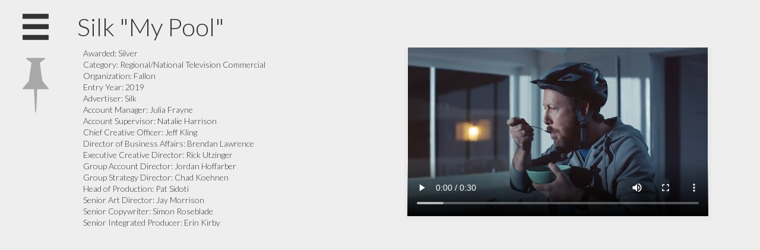

--- FILE ---
content_type: text/html; charset=UTF-8
request_url: https://thebook.theshowmn.org/2019/52A-304806-08-MNS
body_size: 27409
content:
<!DOCTYPE html>
<!--[if lt IE 7 ]><html class="ie ie6" lang="en"> <![endif]-->
<!--[if IE 7 ]><html class="ie ie7" lang="en"> <![endif]-->
<!--[if IE 8 ]><html class="ie ie8" lang="en"> <![endif]-->
<!--[if (gte IE 9)|!(IE)]><!--><html lang="en"> <!--<![endif]-->
<head>

	<!-- Basic Page Needs -->
	<meta charset="utf-8">
	<title>Silk &quot;My Pool&quot; - The Show MN Winners</title>

	<meta name="description" content="">

	<!-- Facebook Specific Metas -->

	<!-- Mobile Specific Metas -->
	<meta name="viewport" content="width=device-width, initial-scale=1, maximum-scale=1, user-scalable=no">
	<link rel="manifest" href="/manifest.webmanifest">
	<meta name="apple-mobile-web-app-status-bar-style" content="black">

	<link rel="apple-touch-icon" sizes="57x57" href="/assets/images/apple-touch-icon.png">
	<link rel="apple-touch-icon" sizes="152x152" href="/assets/images/apple-touch-icon-152x152.png">
	<link rel="apple-touch-icon" sizes="180x180" href="/assets/images/apple-touch-icon-180x180.png">

	<link rel="icon" type="image/png" sizes="96x96" href="/assets/images/favicon_96x96.png">
	<link rel="icon" type="image/png" sizes="32x32" href="/assets/images/favicon_32x32.png">
	<link rel="icon" type="image/png" sizes="16x16" href="/assets/images/favicon_16x16.png">

	<script type="text/javascript">
		(function(document,navigator,standalone) {
			// prevents links from apps from oppening in mobile safari
			// this javascript must be the first script in your <head>
			if ((standalone in navigator) && navigator[standalone]) {
				var curnode, location=document.location, stop=/^(a|html)$/i;
				document.addEventListener('click', function(e) {
					curnode=e.target;
					while (!(stop).test(curnode.nodeName)) {
						curnode = curnode.parentNode;
					}
					if ('href' in curnode && ( curnode.href.indexOf('http') || ~curnode.href.indexOf(location.host) ) ) {
						if (curnode.classList.contains('gallery-item')) {
							// Do nothing, this is the lightbox
						} else {
							e.preventDefault();
							location.href = curnode.href;
						}
					}
				},false);
			}
		})(document,window.navigator,'standalone');
	</script>

	<!-- CSS -->
	<link rel="stylesheet" href="/assets/css/styles.css">
	<link rel="stylesheet" href="/assets/swipebox/swipebox.css">
	<link rel="stylesheet" href="/assets/css/lazy.css">

	<script type="text/javascript">var isIE = false;</script>

	<!--[if lt IE 9]>
		<script src="http://html5shim.googlecode.com/svn/trunk/html5.js"></script>
		<link rel="stylesheet" href="/assets/css/ie.css">
	<![endif]-->

	<!-- Favicons -->
	<link rel="shortcut icon" href="favicon.ico">

	<!-- Global site tag (gtag.js) - Google Analytics -->
	<script async src="https://www.googletagmanager.com/gtag/js?id=UA-133799637-1"></script>
	<script>
		window.dataLayer = window.dataLayer || [];
		function gtag(){dataLayer.push(arguments);}
		gtag('js', new Date());

		gtag('config', 'UA-133799637-1');
	</script>
</head>
<body>
<div id="fb-root"></div>
	<div class='wrapper'>
		<!-- /.browser_alert -->
		<div class='nav'>
							<h2>2019 Show Winners</h2>
<a href='#' class="company_toggle">switch to <span class='company hidden'>company</span><span class='category'>category</span> view</a>

<div class='winner_list scroll'>
	<div class="list_block">
		<ul class="category hidden">
 					<li>
				<h3>28B - Super-sized, Extension/Dimensional, Digital or Animated – Single Unit</h3>
				<ul>
									<li>
						<a class="winner_link" href="/2019/28B-305273-08-MNS">
							<span class='winner_type bronze'></span>
							<span class="text">
								<span class='name'>Trolli Deadpool Tiny Hands</span>
								<span class='sub_text'>Periscope</span>
							</span>
						</a>
					</li>
								</ul>
			</li>
					<li>
				<h3>44A - Single</h3>
				<ul>
									<li>
						<a class="winner_link" href="/2019/44A-305142-08-MNS">
							<span class='winner_type bronze'></span>
							<span class="text">
								<span class='name'>Braven Annual Report</span>
								<span class='sub_text'>Whittier Advertising Agency</span>
							</span>
						</a>
					</li>
								</ul>
			</li>
					<li>
				<h3>61 - Branded Content &amp; Entertainment Campaign</h3>
				<ul>
									<li>
						<a class="winner_link" href="/2019/61-307168-08-MNS">
							<span class='winner_type silver'></span>
							<span class="text">
								<span class='name'>Naje/Tez/Latrell</span>
								<span class='sub_text'>Best Buy</span>
							</span>
						</a>
					</li>
									<li>
						<a class="winner_link" href="/2019/61-307567-08-MNS">
							<span class='winner_type bronze'></span>
							<span class="text">
								<span class='name'>Values of the Metalworker</span>
								<span class='sub_text'>Shinebox</span>
							</span>
						</a>
					</li>
								</ul>
			</li>
					<li>
				<h3>76 - Integrated Media Public Service Campaign</h3>
				<ul>
									<li>
						<a class="winner_link" href="/2019/76-297450-08-MNS">
							<span class='winner_type gold'></span>
							<span class="text">
								<span class='name'>Cold AF Supply</span>
								<span class='sub_text'>mono</span>
							</span>
						</a>
					</li>
									<li>
						<a class="winner_link" href="/2019/76-309399-08-MNS">
							<span class='winner_type bronze'></span>
							<span class="text">
								<span class='name'>Camp Cambria</span>
								<span class='sub_text'>Cambria</span>
							</span>
						</a>
					</li>
								</ul>
			</li>
					<li>
				<h3>79 - Copywriting</h3>
				<ul>
									<li>
						<a class="winner_link" href="/2019/79-308480-08-MNS">
							<span class='winner_type gold'></span>
							<span class="text">
								<span class='name'>Naje</span>
								<span class='sub_text'>Best Buy</span>
							</span>
						</a>
					</li>
									<li>
						<a class="winner_link" href="/2019/79-305203-08-MNS">
							<span class='winner_type silver'></span>
							<span class="text">
								<span class='name'>Trolli Deadpool Anti-SEO</span>
								<span class='sub_text'>Periscope</span>
							</span>
						</a>
					</li>
									<li>
						<a class="winner_link" href="/2019/79-309138-08-MNS">
							<span class='winner_type bronze'></span>
							<span class="text">
								<span class='name'>Anytime Fitness Copywriting</span>
								<span class='sub_text'>Friends &amp; Neighbors</span>
							</span>
						</a>
					</li>
									<li>
						<a class="winner_link" href="/2019/79-306667-08-MNS">
							<span class='winner_type bronze'></span>
							<span class="text">
								<span class='name'>Arby&#039;s &quot;Arbysdorff Meatober&quot;</span>
								<span class='sub_text'>Fallon</span>
							</span>
						</a>
					</li>
									<li>
						<a class="winner_link" href="/2019/79-306657-08-MNS">
							<span class='winner_type bronze'></span>
							<span class="text">
								<span class='name'>Arby&#039;s &quot;Fish Common Bond&quot;</span>
								<span class='sub_text'>Fallon</span>
							</span>
						</a>
					</li>
									<li>
						<a class="winner_link" href="/2019/79-307333-08-MNS">
							<span class='winner_type bronze'></span>
							<span class="text">
								<span class='name'>Cereal Day 2018</span>
								<span class='sub_text'>Public Works</span>
							</span>
						</a>
					</li>
									<li>
						<a class="winner_link" href="/2019/79-307105-08-MNS">
							<span class='winner_type bronze'></span>
							<span class="text">
								<span class='name'>SPAM POEMMMS-Autumn</span>
								<span class='sub_text'>BBDO</span>
							</span>
						</a>
					</li>
									<li>
						<a class="winner_link" href="/2019/79-307106-08-MNS">
							<span class='winner_type bronze'></span>
							<span class="text">
								<span class='name'>SPAM POEMMMS-Lunchmeat Lover</span>
								<span class='sub_text'>BBDO</span>
							</span>
						</a>
					</li>
									<li>
						<a class="winner_link" href="/2019/79-307104-08-MNS">
							<span class='winner_type bronze'></span>
							<span class="text">
								<span class='name'>SPAM POEMMMS-The Square of Life</span>
								<span class='sub_text'>BBDO</span>
							</span>
						</a>
					</li>
								</ul>
			</li>
					<li>
				<h3>84A - Single</h3>
				<ul>
									<li>
						<a class="winner_link" href="/2019/84A-306651-08-MNS">
							<span class='winner_type bronze'></span>
							<span class="text">
								<span class='name'>Left Field Farms &quot;Music for Cows&quot;</span>
								<span class='sub_text'>Fallon</span>
							</span>
						</a>
					</li>
								</ul>
			</li>
					<li>
				<h3>84B - Campaign</h3>
				<ul>
									<li>
						<a class="winner_link" href="/2019/84B-308386-08-MNS">
							<span class='winner_type gold'></span>
							<span class="text">
								<span class='name'>Cubespirations</span>
								<span class='sub_text'>Colle McVoy &amp; 10 Thousand Design</span>
							</span>
						</a>
					</li>
									<li>
						<a class="winner_link" href="/2019/84B-306639-08-MNS">
							<span class='winner_type gold'></span>
							<span class="text">
								<span class='name'>How Do You Like Your Coffee?</span>
								<span class='sub_text'>Fallon</span>
							</span>
						</a>
					</li>
									<li>
						<a class="winner_link" href="/2019/84B-309135-08-MNS">
							<span class='winner_type gold'></span>
							<span class="text">
								<span class='name'>Timberwolves Art Direction</span>
								<span class='sub_text'>Friends &amp; Neighbors</span>
							</span>
						</a>
					</li>
									<li>
						<a class="winner_link" href="/2019/84B-304619-08-MNS">
							<span class='winner_type gold'></span>
							<span class="text">
								<span class='name'>Today We Spray</span>
								<span class='sub_text'>mono</span>
							</span>
						</a>
					</li>
									<li>
						<a class="winner_link" href="/2019/84B-304830-08-MNS">
							<span class='winner_type gold'></span>
							<span class="text">
								<span class='name'>Trolli Sour Brite Sneaks</span>
								<span class='sub_text'>Periscope</span>
							</span>
						</a>
					</li>
									<li>
						<a class="winner_link" href="/2019/84B-309076-08-MNS">
							<span class='winner_type silver'></span>
							<span class="text">
								<span class='name'>Mayhew Art Direction</span>
								<span class='sub_text'>Friends &amp; Neighbors</span>
							</span>
						</a>
					</li>
									<li>
						<a class="winner_link" href="/2019/84B-309081-08-MNS">
							<span class='winner_type bronze'></span>
							<span class="text">
								<span class='name'>Ma Jolie Art Direction</span>
								<span class='sub_text'>Friends &amp; Neighbors</span>
							</span>
						</a>
					</li>
								</ul>
			</li>
					<li>
				<h3>85A - Single</h3>
				<ul>
									<li>
						<a class="winner_link" href="/2019/85A-305531-08-MNS">
							<span class='winner_type gold'></span>
							<span class="text">
								<span class='name'>&quot;Dear Kyle&quot; Man of the Year Video</span>
								<span class='sub_text'>Minnesota Vikings</span>
							</span>
						</a>
					</li>
									<li>
						<a class="winner_link" href="/2019/85A-308481-08-MNS">
							<span class='winner_type gold'></span>
							<span class="text">
								<span class='name'>Naje</span>
								<span class='sub_text'>Best Buy</span>
							</span>
						</a>
					</li>
									<li>
						<a class="winner_link" href="/2019/85A-309607-08-MNS">
							<span class='winner_type gold'></span>
							<span class="text">
								<span class='name'>The Next Acre // Korby</span>
								<span class='sub_text'>Pixel Farm</span>
							</span>
						</a>
					</li>
									<li>
						<a class="winner_link" href="/2019/85A-301958-08-MNS">
							<span class='winner_type silver'></span>
							<span class="text">
								<span class='name'>Culligan &quot;Drinks Drinks Drinks&quot;</span>
								<span class='sub_text'>Fallon</span>
							</span>
						</a>
					</li>
								</ul>
			</li>
					<li>
				<h3>85B - Campaign</h3>
				<ul>
									<li>
						<a class="winner_link" href="/2019/85B-308289-08-MNS">
							<span class='winner_type gold'></span>
							<span class="text">
								<span class='name'>Forwards&#039; Docu Series</span>
								<span class='sub_text'>Colle McVoy &amp; 10 Thousand Design</span>
							</span>
						</a>
					</li>
									<li>
						<a class="winner_link" href="/2019/85B-306640-08-MNS">
							<span class='winner_type gold'></span>
							<span class="text">
								<span class='name'>How Do You Like Your Coffee?</span>
								<span class='sub_text'>Fallon</span>
							</span>
						</a>
					</li>
									<li>
						<a class="winner_link" href="/2019/85B-308492-08-MNS">
							<span class='winner_type gold'></span>
							<span class="text">
								<span class='name'>Naje/Tez/Latrell</span>
								<span class='sub_text'>Best Buy</span>
							</span>
						</a>
					</li>
									<li>
						<a class="winner_link" href="/2019/85B-307586-08-MNS">
							<span class='winner_type gold'></span>
							<span class="text">
								<span class='name'>Values of the Metalworker</span>
								<span class='sub_text'>Shinebox</span>
							</span>
						</a>
					</li>
									<li>
						<a class="winner_link" href="/2019/85B-298696-08-MNS">
							<span class='winner_type bronze'></span>
							<span class="text">
								<span class='name'>#MOAHolidays</span>
								<span class='sub_text'>Fischr Media</span>
							</span>
						</a>
					</li>
								</ul>
			</li>
					<li>
				<h3>90A - Single</h3>
				<ul>
									<li>
						<a class="winner_link" href="/2019/90A-307651-08-MNS">
							<span class='winner_type silver'></span>
							<span class="text">
								<span class='name'>Like Nowhere Else</span>
								<span class='sub_text'>Shinebox</span>
							</span>
						</a>
					</li>
									<li>
						<a class="winner_link" href="/2019/90A-309214-08-MNS">
							<span class='winner_type silver'></span>
							<span class="text">
								<span class='name'>Supra Boats &quot;Relentless&quot;</span>
								<span class='sub_text'>SixSpeed</span>
							</span>
						</a>
					</li>
									<li>
						<a class="winner_link" href="/2019/90A-309501-08-MNS">
							<span class='winner_type bronze'></span>
							<span class="text">
								<span class='name'>The Power of Play - Repetition</span>
								<span class='sub_text'>Pixel Farm</span>
							</span>
						</a>
					</li>
								</ul>
			</li>
					<li>
				<h3>Advertising Industry Self-Promotion Brand Elements</h3>
				<ul>
									<li>
						<a class="winner_link" href="/2019/14-304438-08-MNS">
							<span class='winner_type gold'></span>
							<span class="text">
								<span class='name'>Periscope Love Potion 921</span>
								<span class='sub_text'>Periscope</span>
							</span>
						</a>
					</li>
									<li>
						<a class="winner_link" href="/2019/14-308229-08-MNS">
							<span class='winner_type silver'></span>
							<span class="text">
								<span class='name'>HA Business Cards</span>
								<span class='sub_text'>Hunt Adkins</span>
							</span>
						</a>
					</li>
									<li>
						<a class="winner_link" href="/2019/14-304864-08-MNS">
							<span class='winner_type bronze'></span>
							<span class="text">
								<span class='name'>Bold Orange Brand Identity</span>
								<span class='sub_text'>Bold Orange</span>
							</span>
						</a>
					</li>
									<li>
						<a class="winner_link" href="/2019/14-300810-08-MNS">
							<span class='winner_type bronze'></span>
							<span class="text">
								<span class='name'>CM Preesh (Employee Appreciation)</span>
								<span class='sub_text'>Colle McVoy &amp; 10 Thousand Design</span>
							</span>
						</a>
					</li>
									<li>
						<a class="winner_link" href="/2019/14-307557-08-MNS">
							<span class='winner_type bronze'></span>
							<span class="text">
								<span class='name'>WEPA Sales Kit</span>
								<span class='sub_text'>Ultra Creative</span>
							</span>
						</a>
					</li>
								</ul>
			</li>
					<li>
				<h3>Advertising Industry Self-Promotion Campaign</h3>
				<ul>
									<li>
						<a class="winner_link" href="/2019/78A-306999-08-MNS">
							<span class='winner_type gold'></span>
							<span class="text">
								<span class='name'>Public Works Case Study Videos</span>
								<span class='sub_text'>Public Works</span>
							</span>
						</a>
					</li>
								</ul>
			</li>
					<li>
				<h3>Advertising Industry Self-Promotion Cards, Invitations or Announcements</h3>
				<ul>
									<li>
						<a class="winner_link" href="/2019/16-305076-08-MNS">
							<span class='winner_type silver'></span>
							<span class="text">
								<span class='name'>Jingle Brat/Holiday Gift</span>
								<span class='sub_text'>LEVEL Brand</span>
							</span>
						</a>
					</li>
									<li>
						<a class="winner_link" href="/2019/16-307848-08-MNS">
							<span class='winner_type silver'></span>
							<span class="text">
								<span class='name'>Latitude Impact Mailer — Sept/Oct</span>
								<span class='sub_text'>Latitude</span>
							</span>
						</a>
					</li>
								</ul>
			</li>
					<li>
				<h3>Advertising Industry Self-Promotion Direct Marketing &amp; Specialty Items</h3>
				<ul>
									<li>
						<a class="winner_link" href="/2019/15-297463-08-MNS">
							<span class='winner_type silver'></span>
							<span class="text">
								<span class='name'>Cubespirations</span>
								<span class='sub_text'>Colle McVoy &amp; 10 Thousand Design</span>
							</span>
						</a>
					</li>
									<li>
						<a class="winner_link" href="/2019/15-290152-08-MNS">
							<span class='winner_type bronze'></span>
							<span class="text">
								<span class='name'>Lauren Krysti Promotional Mailer</span>
								<span class='sub_text'>Haroldson Art and Design</span>
							</span>
						</a>
					</li>
									<li>
						<a class="winner_link" href="/2019/15-306231-08-MNS">
							<span class='winner_type bronze'></span>
							<span class="text">
								<span class='name'>Shinebox Holiday 2018 AR Experience</span>
								<span class='sub_text'>Shinebox</span>
							</span>
						</a>
					</li>
								</ul>
			</li>
					<li>
				<h3>Advertising Industry Self-Promotion Film/Video/Sound</h3>
				<ul>
									<li>
						<a class="winner_link" href="/2019/71-306679-08-MNS">
							<span class='winner_type silver'></span>
							<span class="text">
								<span class='name'>Modern Climate Yul Log</span>
								<span class='sub_text'>Modern Climate</span>
							</span>
						</a>
					</li>
									<li>
						<a class="winner_link" href="/2019/71-306452-08-MNS">
							<span class='winner_type bronze'></span>
							<span class="text">
								<span class='name'>What is SPYE?</span>
								<span class='sub_text'>SPYE</span>
							</span>
						</a>
					</li>
									<li>
						<a class="winner_link" href="/2019/71-307276-08-MNS">
							<span class='winner_type bronze'></span>
							<span class="text">
								<span class='name'>Wunderman Minneapolis Sizzle Reel</span>
								<span class='sub_text'>Wunderman</span>
							</span>
						</a>
					</li>
								</ul>
			</li>
					<li>
				<h3>Advertising Industry Self-Promotion Integrated Campaign</h3>
				<ul>
									<li>
						<a class="winner_link" href="/2019/78B-300817-08-MNS">
							<span class='winner_type gold'></span>
							<span class="text">
								<span class='name'>Cubespirations</span>
								<span class='sub_text'>Colle McVoy &amp; 10 Thousand Design</span>
							</span>
						</a>
					</li>
								</ul>
			</li>
					<li>
				<h3>Advertising Industry Self-Promotion Online/Interactive</h3>
				<ul>
									<li>
						<a class="winner_link" href="/2019/47-308693-08-MNS">
							<span class='winner_type gold'></span>
							<span class="text">
								<span class='name'>Tank Sauce</span>
								<span class='sub_text'>Carmichael Lynch</span>
							</span>
						</a>
					</li>
									<li>
						<a class="winner_link" href="/2019/47-308242-08-MNS">
							<span class='winner_type silver'></span>
							<span class="text">
								<span class='name'>HA Website</span>
								<span class='sub_text'>Hunt Adkins</span>
							</span>
						</a>
					</li>
									<li>
						<a class="winner_link" href="/2019/47-301833-08-MNS">
							<span class='winner_type silver'></span>
							<span class="text">
								<span class='name'>Modern Climate Yul Log</span>
								<span class='sub_text'>Modern Climate</span>
							</span>
						</a>
					</li>
									<li>
						<a class="winner_link" href="/2019/47-306997-08-MNS">
							<span class='winner_type silver'></span>
							<span class="text">
								<span class='name'>Public Works Case Study - Honeycomb</span>
								<span class='sub_text'>Public Works</span>
							</span>
						</a>
					</li>
									<li>
						<a class="winner_link" href="/2019/47-306993-08-MNS">
							<span class='winner_type silver'></span>
							<span class="text">
								<span class='name'>Public Works Case Study -Cereal Day</span>
								<span class='sub_text'>Public Works</span>
							</span>
						</a>
					</li>
									<li>
						<a class="winner_link" href="/2019/47-307381-08-MNS">
							<span class='winner_type silver'></span>
							<span class="text">
								<span class='name'>PWA Case Study - Elevate Hockey</span>
								<span class='sub_text'>Public Works</span>
							</span>
						</a>
					</li>
									<li>
						<a class="winner_link" href="/2019/47-306134-08-MNS">
							<span class='winner_type bronze'></span>
							<span class="text">
								<span class='name'>Carmichael Lynch Rebrand</span>
								<span class='sub_text'>Carmichael Lynch</span>
							</span>
						</a>
					</li>
									<li>
						<a class="winner_link" href="/2019/47-307089-08-MNS">
							<span class='winner_type bronze'></span>
							<span class="text">
								<span class='name'>Public Works Cleans Up At The Show</span>
								<span class='sub_text'>Public Works</span>
							</span>
						</a>
					</li>
								</ul>
			</li>
					<li>
				<h3>Advertising Industry Self-Promotion Out-Of-Home</h3>
				<ul>
									<li>
						<a class="winner_link" href="/2019/35-306931-08-MNS">
							<span class='winner_type silver'></span>
							<span class="text">
								<span class='name'>Out of Office, Into Office</span>
								<span class='sub_text'>Carmichael Lynch</span>
							</span>
						</a>
					</li>
								</ul>
			</li>
					<li>
				<h3>Animation, Special Effects or Motion Graphics</h3>
				<ul>
									<li>
						<a class="winner_link" href="/2019/86A-285439-08-MNS">
							<span class='winner_type gold'></span>
							<span class="text">
								<span class='name'>Barely Brothers Records</span>
								<span class='sub_text'>Superhuman</span>
							</span>
						</a>
					</li>
									<li>
						<a class="winner_link" href="/2019/86A-306272-08-MNS">
							<span class='winner_type gold'></span>
							<span class="text">
								<span class='name'>Duke Cannon Holiday Launch Kevin</span>
								<span class='sub_text'>Channel Z Edit</span>
							</span>
						</a>
					</li>
									<li>
						<a class="winner_link" href="/2019/86A-309489-08-MNS">
							<span class='winner_type gold'></span>
							<span class="text">
								<span class='name'>Outsiders Pizza - Damn Good Pizza</span>
								<span class='sub_text'>Pixel Farm</span>
							</span>
						</a>
					</li>
									<li>
						<a class="winner_link" href="/2019/86A-309503-08-MNS">
							<span class='winner_type gold'></span>
							<span class="text">
								<span class='name'>Unlocking Possible</span>
								<span class='sub_text'>Pixel Farm</span>
							</span>
						</a>
					</li>
									<li>
						<a class="winner_link" href="/2019/86A-307117-08-MNS">
							<span class='winner_type silver'></span>
							<span class="text">
								<span class='name'>Be More Plant-Chocolate</span>
								<span class='sub_text'>BBDO</span>
							</span>
						</a>
					</li>
									<li>
						<a class="winner_link" href="/2019/86A-307118-08-MNS">
							<span class='winner_type silver'></span>
							<span class="text">
								<span class='name'>Be More Plant-Vanilla</span>
								<span class='sub_text'>BBDO</span>
							</span>
						</a>
					</li>
									<li>
						<a class="winner_link" href="/2019/86A-308583-08-MNS">
							<span class='winner_type silver'></span>
							<span class="text">
								<span class='name'>Cure</span>
								<span class='sub_text'>boatBurner</span>
							</span>
						</a>
					</li>
									<li>
						<a class="winner_link" href="/2019/86A-308721-08-MNS">
							<span class='winner_type silver'></span>
							<span class="text">
								<span class='name'>MN Timberwolves All Eyes North</span>
								<span class='sub_text'>NoWare Media</span>
							</span>
						</a>
					</li>
									<li>
						<a class="winner_link" href="/2019/86A-307098-08-MNS">
							<span class='winner_type silver'></span>
							<span class="text">
								<span class='name'>Stunt Nut-Motorcycle</span>
								<span class='sub_text'>BBDO</span>
							</span>
						</a>
					</li>
									<li>
						<a class="winner_link" href="/2019/86A-307096-08-MNS">
							<span class='winner_type silver'></span>
							<span class="text">
								<span class='name'>Stunt Nut-Parachute</span>
								<span class='sub_text'>BBDO</span>
							</span>
						</a>
					</li>
									<li>
						<a class="winner_link" href="/2019/86A-309491-08-MNS">
							<span class='winner_type silver'></span>
							<span class="text">
								<span class='name'>The Power of Play</span>
								<span class='sub_text'>Pixel Farm</span>
							</span>
						</a>
					</li>
									<li>
						<a class="winner_link" href="/2019/86A-309137-08-MNS">
							<span class='winner_type silver'></span>
							<span class="text">
								<span class='name'>Timberwolves Motion Graphics</span>
								<span class='sub_text'>Friends &amp; Neighbors</span>
							</span>
						</a>
					</li>
									<li>
						<a class="winner_link" href="/2019/86A-309504-08-MNS">
							<span class='winner_type bronze'></span>
							<span class="text">
								<span class='name'>Pop Sugar</span>
								<span class='sub_text'>Pixel Farm</span>
							</span>
						</a>
					</li>
									<li>
						<a class="winner_link" href="/2019/86A-308624-08-MNS">
							<span class='winner_type bronze'></span>
							<span class="text">
								<span class='name'>SW All Systems Go Video</span>
								<span class='sub_text'>Wunderman</span>
							</span>
						</a>
					</li>
									<li>
						<a class="winner_link" href="/2019/86A-306236-08-MNS">
							<span class='winner_type bronze'></span>
							<span class="text">
								<span class='name'>Witness The Bakugan</span>
								<span class='sub_text'>MAKE</span>
							</span>
						</a>
					</li>
								</ul>
			</li>
					<li>
				<h3>Audio/Video Sales Presentation</h3>
				<ul>
									<li>
						<a class="winner_link" href="/2019/64-303793-08-MNS">
							<span class='winner_type silver'></span>
							<span class="text">
								<span class='name'>Bailey Nurseries: Training Video</span>
								<span class='sub_text'>Modern Climate</span>
							</span>
						</a>
					</li>
									<li>
						<a class="winner_link" href="/2019/64-303821-08-MNS">
							<span class='winner_type silver'></span>
							<span class="text">
								<span class='name'>Coloplast Titan Sales Video</span>
								<span class='sub_text'>CRASH+SUES</span>
							</span>
						</a>
					</li>
									<li>
						<a class="winner_link" href="/2019/64-307592-08-MNS">
							<span class='winner_type silver'></span>
							<span class="text">
								<span class='name'>Designed To Stand Out</span>
								<span class='sub_text'>Shinebox</span>
							</span>
						</a>
					</li>
								</ul>
			</li>
					<li>
				<h3>Augmented Reality</h3>
				<ul>
									<li>
						<a class="winner_link" href="/2019/94-309506-08-MNS">
							<span class='winner_type gold'></span>
							<span class="text">
								<span class='name'>Finnegans TV Takeover</span>
								<span class='sub_text'>Pixel Farm</span>
							</span>
						</a>
					</li>
									<li>
						<a class="winner_link" href="/2019/94-306591-08-MNS">
							<span class='winner_type gold'></span>
							<span class="text">
								<span class='name'>H&amp;R Block &quot;Animated Mural&quot;</span>
								<span class='sub_text'>Fallon</span>
							</span>
						</a>
					</li>
									<li>
						<a class="winner_link" href="/2019/94-304820-08-MNS">
							<span class='winner_type silver'></span>
							<span class="text">
								<span class='name'>Finnegans AR TV Takeover</span>
								<span class='sub_text'>Martin Williams</span>
							</span>
						</a>
					</li>
									<li>
						<a class="winner_link" href="/2019/94-305532-08-MNS">
							<span class='winner_type silver'></span>
							<span class="text">
								<span class='name'>Gameday Augmented Reality Covers</span>
								<span class='sub_text'>Minnesota Vikings</span>
							</span>
						</a>
					</li>
								</ul>
			</li>
					<li>
				<h3>Banner Ad</h3>
				<ul>
									<li>
						<a class="winner_link" href="/2019/40-306085-08-MNS">
							<span class='winner_type gold'></span>
							<span class="text">
								<span class='name'>Subaru Amazon Infiltration</span>
								<span class='sub_text'>Carmichael Lynch</span>
							</span>
						</a>
					</li>
									<li>
						<a class="winner_link" href="/2019/40-308093-08-MNS">
							<span class='winner_type silver'></span>
							<span class="text">
								<span class='name'>TIMBR—The Matching App</span>
								<span class='sub_text'>Carmichael Lynch</span>
							</span>
						</a>
					</li>
									<li>
						<a class="winner_link" href="/2019/40-306034-08-MNS">
							<span class='winner_type bronze'></span>
							<span class="text">
								<span class='name'>Spot the Imposter – Butterscotch</span>
								<span class='sub_text'>Hunt Adkins</span>
							</span>
						</a>
					</li>
									<li>
						<a class="winner_link" href="/2019/40-308212-08-MNS">
							<span class='winner_type bronze'></span>
							<span class="text">
								<span class='name'>Spot the Imposter – Wine Cooler</span>
								<span class='sub_text'>Hunt Adkins</span>
							</span>
						</a>
					</li>
								</ul>
			</li>
					<li>
				<h3>Branded Content &amp; Entertainment - Non-Broadcast</h3>
				<ul>
									<li>
						<a class="winner_link" href="/2019/60-300465-08-MNS">
							<span class='winner_type silver'></span>
							<span class="text">
								<span class='name'>Mt. Horeb Documentary</span>
								<span class='sub_text'>Colle McVoy &amp; 10 Thousand Design</span>
							</span>
						</a>
					</li>
									<li>
						<a class="winner_link" href="/2019/60-300459-08-MNS">
							<span class='winner_type silver'></span>
							<span class="text">
								<span class='name'>Super Bull Documentary</span>
								<span class='sub_text'>Colle McVoy &amp; 10 Thousand Design</span>
							</span>
						</a>
					</li>
									<li>
						<a class="winner_link" href="/2019/60-304800-08-MNS">
							<span class='winner_type silver'></span>
							<span class="text">
								<span class='name'>Trolli Sour Brite Sneaks Unboxing</span>
								<span class='sub_text'>Periscope</span>
							</span>
						</a>
					</li>
									<li>
						<a class="winner_link" href="/2019/60-305881-08-MNS">
							<span class='winner_type bronze'></span>
							<span class="text">
								<span class='name'>Making IRAs Fun</span>
								<span class='sub_text'>Morsekode</span>
							</span>
						</a>
					</li>
									<li>
						<a class="winner_link" href="/2019/60-302186-08-MNS">
							<span class='winner_type bronze'></span>
							<span class="text">
								<span class='name'>Syngenta - &quot;The Next Acre&quot;</span>
								<span class='sub_text'>Martin Williams</span>
							</span>
						</a>
					</li>
								</ul>
			</li>
					<li>
				<h3>Brochure</h3>
				<ul>
									<li>
						<a class="winner_link" href="/2019/07A-309187-08-MNS">
							<span class='winner_type bronze'></span>
							<span class="text">
								<span class='name'>Supra Boats</span>
								<span class='sub_text'>SixSpeed</span>
							</span>
						</a>
					</li>
								</ul>
			</li>
					<li>
				<h3>Business-to-Business Website</h3>
				<ul>
									<li>
						<a class="winner_link" href="/2019/37B-305929-08-MNS">
							<span class='winner_type silver'></span>
							<span class="text">
								<span class='name'>Superhuman Website</span>
								<span class='sub_text'>Superhuman</span>
							</span>
						</a>
					</li>
									<li>
						<a class="winner_link" href="/2019/37B-306580-08-MNS">
							<span class='winner_type bronze'></span>
							<span class="text">
								<span class='name'>MORTARR.COM</span>
								<span class='sub_text'>Mortarr</span>
							</span>
						</a>
					</li>
								</ul>
			</li>
					<li>
				<h3>Campaign</h3>
				<ul>
									<li>
						<a class="winner_link" href="/2019/S07B-308258-08-MNS">
							<span class='winner_type gold'></span>
							<span class="text">
								<span class='name'>How Many Hands</span>
								<span class='sub_text'>Student</span>
							</span>
						</a>
					</li>
									<li>
						<a class="winner_link" href="/2019/41-308126-08-MNS">
							<span class='winner_type gold'></span>
							<span class="text">
								<span class='name'>Matchmaker</span>
								<span class='sub_text'>Carmichael Lynch</span>
							</span>
						</a>
					</li>
									<li>
						<a class="winner_link" href="/2019/41-308098-08-MNS">
							<span class='winner_type gold'></span>
							<span class="text">
								<span class='name'>Subaru Amazon Infiltration</span>
								<span class='sub_text'>Carmichael Lynch</span>
							</span>
						</a>
					</li>
									<li>
						<a class="winner_link" href="/2019/41-300066-08-MNS">
							<span class='winner_type silver'></span>
							<span class="text">
								<span class='name'>Estée Lauder Google Home</span>
								<span class='sub_text'>Peterson Milla Hooks</span>
							</span>
						</a>
					</li>
									<li>
						<a class="winner_link" href="/2019/S27B-304622-08-MNS">
							<span class='winner_type silver'></span>
							<span class="text">
								<span class='name'>Hopper Advertising Campaign</span>
								<span class='sub_text'>Student</span>
							</span>
						</a>
					</li>
									<li>
						<a class="winner_link" href="/2019/S07B-298127-08-MNS">
							<span class='winner_type bronze'></span>
							<span class="text">
								<span class='name'>Payne Avenue Advertising Campaign</span>
								<span class='sub_text'>Student</span>
							</span>
						</a>
					</li>
								</ul>
			</li>
					<li>
				<h3>Card, Invitation or Announcement</h3>
				<ul>
									<li>
						<a class="winner_link" href="/2019/09A-307596-08-MNS">
							<span class='winner_type gold'></span>
							<span class="text">
								<span class='name'>Argo Tiny Lodge Press Release</span>
								<span class='sub_text'>boatBurner</span>
							</span>
						</a>
					</li>
									<li>
						<a class="winner_link" href="/2019/09A-306598-08-MNS">
							<span class='winner_type gold'></span>
							<span class="text">
								<span class='name'>Life-Sized Sour Brite Sneaks</span>
								<span class='sub_text'>Periscope</span>
							</span>
						</a>
					</li>
									<li>
						<a class="winner_link" href="/2019/09A-304422-08-MNS">
							<span class='winner_type gold'></span>
							<span class="text">
								<span class='name'>Sour Brite Sneaks Influencer Kit</span>
								<span class='sub_text'>Periscope</span>
							</span>
						</a>
					</li>
								</ul>
			</li>
					<li>
				<h3>Card, Invitation or Announcement Campaign</h3>
				<ul>
									<li>
						<a class="winner_link" href="/2019/09B-306198-08-MNS">
							<span class='winner_type gold'></span>
							<span class="text">
								<span class='name'>Trolli Cheer The Weird</span>
								<span class='sub_text'>Periscope</span>
							</span>
						</a>
					</li>
								</ul>
			</li>
					<li>
				<h3>Catalog</h3>
				<ul>
									<li>
						<a class="winner_link" href="/2019/01A-305295-08-MNS">
							<span class='winner_type silver'></span>
							<span class="text">
								<span class='name'>Premier Pontoons 2018 Catalog</span>
								<span class='sub_text'>Sussner Design Company</span>
							</span>
						</a>
					</li>
								</ul>
			</li>
					<li>
				<h3>CGI</h3>
				<ul>
									<li>
						<a class="winner_link" href="/2019/86B-309518-08-MNS">
							<span class='winner_type silver'></span>
							<span class="text">
								<span class='name'>The Power of Play</span>
								<span class='sub_text'>Pixel Farm</span>
							</span>
						</a>
					</li>
									<li>
						<a class="winner_link" href="/2019/86B-306652-08-MNS">
							<span class='winner_type bronze'></span>
							<span class="text">
								<span class='name'>Left Field Farms &quot;Music for Cows&quot;</span>
								<span class='sub_text'>Fallon</span>
							</span>
						</a>
					</li>
									<li>
						<a class="winner_link" href="/2019/86B-306237-08-MNS">
							<span class='winner_type bronze'></span>
							<span class="text">
								<span class='name'>Witness The Bakugan</span>
								<span class='sub_text'>MAKE</span>
							</span>
						</a>
					</li>
								</ul>
			</li>
					<li>
				<h3>Consumer Campaign</h3>
				<ul>
									<li>
						<a class="winner_link" href="/2019/S21-304950-08-MNS">
							<span class='winner_type gold'></span>
							<span class="text">
								<span class='name'>Dot Cup Advertising Campaign</span>
								<span class='sub_text'>Student</span>
							</span>
						</a>
					</li>
									<li>
						<a class="winner_link" href="/2019/S21-297239-08-MNS">
							<span class='winner_type silver'></span>
							<span class="text">
								<span class='name'>Bee Good Campaign</span>
								<span class='sub_text'>Student</span>
							</span>
						</a>
					</li>
									<li>
						<a class="winner_link" href="/2019/S21-302062-08-MNS">
							<span class='winner_type silver'></span>
							<span class="text">
								<span class='name'>Celebrate Halo Top Guilt Free</span>
								<span class='sub_text'>Student</span>
							</span>
						</a>
					</li>
									<li>
						<a class="winner_link" href="/2019/S21-305869-08-MNS">
							<span class='winner_type bronze'></span>
							<span class="text">
								<span class='name'>Absorb the Adventure</span>
								<span class='sub_text'>Student</span>
							</span>
						</a>
					</li>
									<li>
						<a class="winner_link" href="/2019/S21-305438-08-MNS">
							<span class='winner_type bronze'></span>
							<span class="text">
								<span class='name'>Spread the Magic</span>
								<span class='sub_text'>Student</span>
							</span>
						</a>
					</li>
								</ul>
			</li>
					<li>
				<h3>Consumer Website</h3>
				<ul>
									<li>
						<a class="winner_link" href="/2019/37A-273767-08-MNS">
							<span class='winner_type silver'></span>
							<span class="text">
								<span class='name'>Blackberry Mountain launch website</span>
								<span class='sub_text'>IndependentCopywriter.com</span>
							</span>
						</a>
					</li>
									<li>
						<a class="winner_link" href="/2019/37A-303551-08-MNS">
							<span class='winner_type silver'></span>
							<span class="text">
								<span class='name'>MONO</span>
								<span class='sub_text'>mono</span>
							</span>
						</a>
					</li>
									<li>
						<a class="winner_link" href="/2019/37A-303866-08-MNS">
							<span class='winner_type silver'></span>
							<span class="text">
								<span class='name'>Today We Spray</span>
								<span class='sub_text'>mono</span>
							</span>
						</a>
					</li>
									<li>
						<a class="winner_link" href="/2019/37A-306981-08-MNS">
							<span class='winner_type bronze'></span>
							<span class="text">
								<span class='name'>Build Your Board</span>
								<span class='sub_text'>BBDO</span>
							</span>
						</a>
					</li>
									<li>
						<a class="winner_link" href="/2019/37A-302217-08-MNS">
							<span class='winner_type bronze'></span>
							<span class="text">
								<span class='name'>Funky Chunky Website</span>
								<span class='sub_text'>Irish Titan</span>
							</span>
						</a>
					</li>
									<li>
						<a class="winner_link" href="/2019/37A-303846-08-MNS">
							<span class='winner_type bronze'></span>
							<span class="text">
								<span class='name'>L.E. Phillips Scout Reservation</span>
								<span class='sub_text'>Draft Design House</span>
							</span>
						</a>
					</li>
									<li>
						<a class="winner_link" href="/2019/37A-300695-08-MNS">
							<span class='winner_type bronze'></span>
							<span class="text">
								<span class='name'>TheFoodEffect.com</span>
								<span class='sub_text'>Colle McVoy &amp; 10 Thousand Design</span>
							</span>
						</a>
					</li>
									<li>
						<a class="winner_link" href="/2019/37A-305350-08-MNS">
							<span class='winner_type bronze'></span>
							<span class="text">
								<span class='name'>Thrivent Art Collection Website</span>
								<span class='sub_text'>Barrie D&#039;Rozario DiLorenzo</span>
							</span>
						</a>
					</li>
									<li>
						<a class="winner_link" href="/2019/37A-300756-08-MNS">
							<span class='winner_type bronze'></span>
							<span class="text">
								<span class='name'>VermontCreamery.com</span>
								<span class='sub_text'>Colle McVoy &amp; 10 Thousand Design</span>
							</span>
						</a>
					</li>
									<li>
						<a class="winner_link" href="/2019/37A-305628-08-MNS">
							<span class='winner_type bronze'></span>
							<span class="text">
								<span class='name'>Yes Wealth Management website</span>
								<span class='sub_text'>KNOCK</span>
							</span>
						</a>
					</li>
								</ul>
			</li>
					<li>
				<h3>Data Driven Media</h3>
				<ul>
									<li>
						<a class="winner_link" href="/2019/97-308128-08-MNS">
							<span class='winner_type gold'></span>
							<span class="text">
								<span class='name'>Matchmaker</span>
								<span class='sub_text'>Carmichael Lynch</span>
							</span>
						</a>
					</li>
									<li>
						<a class="winner_link" href="/2019/97-304876-08-MNS">
							<span class='winner_type silver'></span>
							<span class="text">
								<span class='name'>Loews Hotels</span>
								<span class='sub_text'>mono</span>
							</span>
						</a>
					</li>
									<li>
						<a class="winner_link" href="/2019/97-306706-08-MNS">
							<span class='winner_type bronze'></span>
							<span class="text">
								<span class='name'>Showing a Lotta&#039; of Love for Buble</span>
								<span class='sub_text'>Ciceron</span>
							</span>
						</a>
					</li>
								</ul>
			</li>
					<li>
				<h3>Direct Mail 3-D/Mixed</h3>
				<ul>
									<li>
						<a class="winner_link" href="/2019/10C-307836-08-MNS">
							<span class='winner_type bronze'></span>
							<span class="text">
								<span class='name'>Latitude Impact Mailer — April/May</span>
								<span class='sub_text'>Latitude</span>
							</span>
						</a>
					</li>
									<li>
						<a class="winner_link" href="/2019/10C-299193-08-MNS">
							<span class='winner_type bronze'></span>
							<span class="text">
								<span class='name'>LOL Food Ingredients Direct Mail</span>
								<span class='sub_text'>JT Mega</span>
							</span>
						</a>
					</li>
								</ul>
			</li>
					<li>
				<h3>Direct Mail Campaign</h3>
				<ul>
									<li>
						<a class="winner_link" href="/2019/10B-305936-08-MNS">
							<span class='winner_type bronze'></span>
							<span class="text">
								<span class='name'>Children&#039;s Theatre Season Mailer</span>
								<span class='sub_text'>TREAT AND COMPANY</span>
							</span>
						</a>
					</li>
								</ul>
			</li>
					<li>
				<h3>Email</h3>
				<ul>
									<li>
						<a class="winner_link" href="/2019/42-305837-08-MNS">
							<span class='winner_type silver'></span>
							<span class="text">
								<span class='name'>Sunset Marquis Digital Holiday Card</span>
								<span class='sub_text'>Barrie D&#039;Rozario DiLorenzo</span>
							</span>
						</a>
					</li>
								</ul>
			</li>
					<li>
				<h3>Event</h3>
				<ul>
									<li>
						<a class="winner_link" href="/2019/26A-306655-08-MNS">
							<span class='winner_type gold'></span>
							<span class="text">
								<span class='name'>Arby&#039;s &quot;Tattoo&quot;</span>
								<span class='sub_text'>Fallon</span>
							</span>
						</a>
					</li>
									<li>
						<a class="winner_link" href="/2019/26A-308049-08-MNS">
							<span class='winner_type silver'></span>
							<span class="text">
								<span class='name'>SW Thinking in Color Experience</span>
								<span class='sub_text'>Wunderman</span>
							</span>
						</a>
					</li>
									<li>
						<a class="winner_link" href="/2019/26A-307735-08-MNS">
							<span class='winner_type silver'></span>
							<span class="text">
								<span class='name'>The Battle</span>
								<span class='sub_text'>Fast Horse</span>
							</span>
						</a>
					</li>
									<li>
						<a class="winner_link" href="/2019/26A-308236-08-MNS">
							<span class='winner_type bronze'></span>
							<span class="text">
								<span class='name'>Flood the Rink 2018</span>
								<span class='sub_text'>OLSON</span>
							</span>
						</a>
					</li>
									<li>
						<a class="winner_link" href="/2019/26A-307261-08-MNS">
							<span class='winner_type bronze'></span>
							<span class="text">
								<span class='name'>Kitten Bowl at Super Bowl Live</span>
								<span class='sub_text'>CLAMOR</span>
							</span>
						</a>
					</li>
									<li>
						<a class="winner_link" href="/2019/26A-307807-08-MNS">
							<span class='winner_type bronze'></span>
							<span class="text">
								<span class='name'>Reebok 3:AM Atlanta</span>
								<span class='sub_text'>Latitude</span>
							</span>
						</a>
					</li>
									<li>
						<a class="winner_link" href="/2019/26A-308451-08-MNS">
							<span class='winner_type bronze'></span>
							<span class="text">
								<span class='name'>Sota Pop</span>
								<span class='sub_text'>Colle McVoy &amp; 10 Thousand Design</span>
							</span>
						</a>
					</li>
									<li>
						<a class="winner_link" href="/2019/26A-304583-08-MNS">
							<span class='winner_type bronze'></span>
							<span class="text">
								<span class='name'>Trolli Deadpool #PackagePose</span>
								<span class='sub_text'>Periscope</span>
							</span>
						</a>
					</li>
								</ul>
			</li>
					<li>
				<h3>Film/Video/Sound Branded Content, :60 Seconds or Less</h3>
				<ul>
									<li>
						<a class="winner_link" href="/2019/58A-306964-08-MNS">
							<span class='winner_type silver'></span>
							<span class="text">
								<span class='name'>adidas Stadium Series Unlock Speed</span>
								<span class='sub_text'>Latitude</span>
							</span>
						</a>
					</li>
									<li>
						<a class="winner_link" href="/2019/58A-273809-08-MNS">
							<span class='winner_type silver'></span>
							<span class="text">
								<span class='name'>TESLA Forever Optimistic Brand Ent.</span>
								<span class='sub_text'>IndependentCopywriter.com</span>
							</span>
						</a>
					</li>
									<li>
						<a class="winner_link" href="/2019/58A-289604-08-MNS">
							<span class='winner_type bronze'></span>
							<span class="text">
								<span class='name'>RAYMOND JAMES: BEHAVIORAL FINANCE</span>
								<span class='sub_text'>Gasket Studios</span>
							</span>
						</a>
					</li>
								</ul>
			</li>
					<li>
				<h3>Film/Video/Sound Branded Content, More Than :60 Seconds</h3>
				<ul>
									<li>
						<a class="winner_link" href="/2019/58B-306563-08-MNS">
							<span class='winner_type gold'></span>
							<span class="text">
								<span class='name'>H&amp;R Block &quot;The Method&quot;</span>
								<span class='sub_text'>Fallon</span>
							</span>
						</a>
					</li>
									<li>
						<a class="winner_link" href="/2019/58B-306929-08-MNS">
							<span class='winner_type gold'></span>
							<span class="text">
								<span class='name'>Naje</span>
								<span class='sub_text'>Best Buy</span>
							</span>
						</a>
					</li>
									<li>
						<a class="winner_link" href="/2019/58B-308245-08-MNS">
							<span class='winner_type silver'></span>
							<span class="text">
								<span class='name'>Latrell</span>
								<span class='sub_text'>Best Buy</span>
							</span>
						</a>
					</li>
									<li>
						<a class="winner_link" href="/2019/58B-305097-08-MNS">
							<span class='winner_type silver'></span>
							<span class="text">
								<span class='name'>We Found Bigfoot!</span>
								<span class='sub_text'>Adkins Hunt</span>
							</span>
						</a>
					</li>
									<li>
						<a class="winner_link" href="/2019/58B-304644-08-MNS">
							<span class='winner_type bronze'></span>
							<span class="text">
								<span class='name'>Box Press By Boveda</span>
								<span class='sub_text'>Boveda Inc.</span>
							</span>
						</a>
					</li>
									<li>
						<a class="winner_link" href="/2019/58B-307401-08-MNS">
							<span class='winner_type bronze'></span>
							<span class="text">
								<span class='name'>Dream.State. Season 2</span>
								<span class='sub_text'>Public Works</span>
							</span>
						</a>
					</li>
									<li>
						<a class="winner_link" href="/2019/58B-281547-08-MNS">
							<span class='winner_type bronze'></span>
							<span class="text">
								<span class='name'>On the Plate</span>
								<span class='sub_text'>Good Astronaut</span>
							</span>
						</a>
					</li>
									<li>
						<a class="winner_link" href="/2019/58B-289848-08-MNS">
							<span class='winner_type bronze'></span>
							<span class="text">
								<span class='name'>Thrivent - Life Journey</span>
								<span class='sub_text'>Volt Studios</span>
							</span>
						</a>
					</li>
								</ul>
			</li>
					<li>
				<h3>GPS &amp; Location Technology</h3>
				<ul>
									<li>
						<a class="winner_link" href="/2019/93-303528-08-MNS">
							<span class='winner_type gold'></span>
							<span class="text">
								<span class='name'>Cold AF Supply</span>
								<span class='sub_text'>mono</span>
							</span>
						</a>
					</li>
									<li>
						<a class="winner_link" href="/2019/93-308251-08-MNS">
							<span class='winner_type gold'></span>
							<span class="text">
								<span class='name'>Freeze to Belize Bot</span>
								<span class='sub_text'>OLSON</span>
							</span>
						</a>
					</li>
									<li>
						<a class="winner_link" href="/2019/93-297381-08-MNS">
							<span class='winner_type silver'></span>
							<span class="text">
								<span class='name'>Comcast Spotlight Website</span>
								<span class='sub_text'>Yamamoto</span>
							</span>
						</a>
					</li>
								</ul>
			</li>
					<li>
				<h3>Guerrilla Marketing</h3>
				<ul>
									<li>
						<a class="winner_link" href="/2019/24A-301625-08-MNS">
							<span class='winner_type gold'></span>
							<span class="text">
								<span class='name'>Arby&#039;s &quot;Tattoo&quot;</span>
								<span class='sub_text'>Fallon</span>
							</span>
						</a>
					</li>
									<li>
						<a class="winner_link" href="/2019/24A-301910-08-MNS">
							<span class='winner_type gold'></span>
							<span class="text">
								<span class='name'>WArby&#039;s</span>
								<span class='sub_text'>Fallon</span>
							</span>
						</a>
					</li>
									<li>
						<a class="winner_link" href="/2019/24A-302153-08-MNS">
							<span class='winner_type silver'></span>
							<span class="text">
								<span class='name'>General Mills - Good Goes Round</span>
								<span class='sub_text'>Martin Williams</span>
							</span>
						</a>
					</li>
									<li>
						<a class="winner_link" href="/2019/24A-306039-08-MNS">
							<span class='winner_type bronze'></span>
							<span class="text">
								<span class='name'>(In)convenience Store</span>
								<span class='sub_text'>Periscope</span>
							</span>
						</a>
					</li>
									<li>
						<a class="winner_link" href="/2019/24A-308147-08-MNS">
							<span class='winner_type bronze'></span>
							<span class="text">
								<span class='name'>Freeze to Belize</span>
								<span class='sub_text'>OLSON</span>
							</span>
						</a>
					</li>
								</ul>
			</li>
					<li>
				<h3>Guerrilla Marketing Campaign</h3>
				<ul>
									<li>
						<a class="winner_link" href="/2019/24B-307789-08-MNS">
							<span class='winner_type bronze'></span>
							<span class="text">
								<span class='name'>Dunkin&#039; Bottle Service</span>
								<span class='sub_text'>Fast Horse</span>
							</span>
						</a>
					</li>
								</ul>
			</li>
					<li>
				<h3>Illustration</h3>
				<ul>
									<li>
						<a class="winner_link" href="/2019/82A-308173-08-MNS">
							<span class='winner_type silver'></span>
							<span class="text">
								<span class='name'>Sota Pop Chuck U Illustration</span>
								<span class='sub_text'>Colle McVoy &amp; 10 Thousand Design</span>
							</span>
						</a>
					</li>
								</ul>
			</li>
					<li>
				<h3>Illustration - Series</h3>
				<ul>
									<li>
						<a class="winner_link" href="/2019/82B-299949-08-MNS">
							<span class='winner_type bronze'></span>
							<span class="text">
								<span class='name'>Navitas Organics: The Super Effect</span>
								<span class='sub_text'>Haberman</span>
							</span>
						</a>
					</li>
								</ul>
			</li>
					<li>
				<h3>Illustration Series</h3>
				<ul>
									<li>
						<a class="winner_link" href="/2019/82B-305980-08-MNS">
							<span class='winner_type silver'></span>
							<span class="text">
								<span class='name'>Day of the Dead</span>
								<span class='sub_text'>Periscope</span>
							</span>
						</a>
					</li>
									<li>
						<a class="winner_link" href="/2019/82B-308211-08-MNS">
							<span class='winner_type bronze'></span>
							<span class="text">
								<span class='name'>Lake Monster Brewing Can Designs</span>
								<span class='sub_text'>Public Works</span>
							</span>
						</a>
					</li>
								</ul>
			</li>
					<li>
				<h3>Innovative Use of Interactive/Technology</h3>
				<ul>
									<li>
						<a class="winner_link" href="/2019/98-308129-08-MNS">
							<span class='winner_type gold'></span>
							<span class="text">
								<span class='name'>Matchmaker</span>
								<span class='sub_text'>Carmichael Lynch</span>
							</span>
						</a>
					</li>
									<li>
						<a class="winner_link" href="/2019/98-308099-08-MNS">
							<span class='winner_type gold'></span>
							<span class="text">
								<span class='name'>Subaru Amazon Infiltration</span>
								<span class='sub_text'>Carmichael Lynch</span>
							</span>
						</a>
					</li>
									<li>
						<a class="winner_link" href="/2019/98-307337-08-MNS">
							<span class='winner_type gold'></span>
							<span class="text">
								<span class='name'>SW Thinking In Color Experience</span>
								<span class='sub_text'>Wunderman</span>
							</span>
						</a>
					</li>
									<li>
						<a class="winner_link" href="/2019/98-304821-08-MNS">
							<span class='winner_type gold'></span>
							<span class="text">
								<span class='name'>Trolli Deadpool Anti-SEO</span>
								<span class='sub_text'>Periscope</span>
							</span>
						</a>
					</li>
									<li>
						<a class="winner_link" href="/2019/98-309511-08-MNS">
							<span class='winner_type bronze'></span>
							<span class="text">
								<span class='name'>Medtronic Interactive Muscle Wall</span>
								<span class='sub_text'>Pixel Farm</span>
							</span>
						</a>
					</li>
									<li>
						<a class="winner_link" href="/2019/98-305780-08-MNS">
							<span class='winner_type bronze'></span>
							<span class="text">
								<span class='name'>Medtronic Muscle Wall</span>
								<span class='sub_text'>Clarity Coverdale Fury</span>
							</span>
						</a>
					</li>
								</ul>
			</li>
					<li>
				<h3>Integrated Advertising Campaign - Local - Consumer</h3>
				<ul>
									<li>
						<a class="winner_link" href="/2019/72C-308240-08-MNS">
							<span class='winner_type silver'></span>
							<span class="text">
								<span class='name'>This is Our Ice</span>
								<span class='sub_text'>OLSON</span>
							</span>
						</a>
					</li>
									<li>
						<a class="winner_link" href="/2019/72C-309134-08-MNS">
							<span class='winner_type silver'></span>
							<span class="text">
								<span class='name'>Timberwolves Campaign</span>
								<span class='sub_text'>Friends &amp; Neighbors</span>
							</span>
						</a>
					</li>
									<li>
						<a class="winner_link" href="/2019/72C-305747-08-MNS">
							<span class='winner_type bronze'></span>
							<span class="text">
								<span class='name'>Day of the Dead</span>
								<span class='sub_text'>Periscope</span>
							</span>
						</a>
					</li>
								</ul>
			</li>
					<li>
				<h3>Integrated Advertising Campaign - Local B-to-B</h3>
				<ul>
									<li>
						<a class="winner_link" href="/2019/72A-307826-08-MNS">
							<span class='winner_type bronze'></span>
							<span class="text">
								<span class='name'>The Battle</span>
								<span class='sub_text'>Fast Horse</span>
							</span>
						</a>
					</li>
								</ul>
			</li>
					<li>
				<h3>Integrated Advertising Campaign - Regional/National - Consumer</h3>
				<ul>
									<li>
						<a class="winner_link" href="/2019/72D-308117-08-MNS">
							<span class='winner_type silver'></span>
							<span class="text">
								<span class='name'>Choose Go</span>
								<span class='sub_text'>Carmichael Lynch</span>
							</span>
						</a>
					</li>
									<li>
						<a class="winner_link" href="/2019/72D-307223-08-MNS">
							<span class='winner_type silver'></span>
							<span class="text">
								<span class='name'>The Toilet for Smart Asses</span>
								<span class='sub_text'>Padilla</span>
							</span>
						</a>
					</li>
									<li>
						<a class="winner_link" href="/2019/72D-300047-08-MNS">
							<span class='winner_type bronze'></span>
							<span class="text">
								<span class='name'>Tag Responsibly</span>
								<span class='sub_text'>Colle McVoy &amp; 10 Thousand Design</span>
							</span>
						</a>
					</li>
									<li>
						<a class="winner_link" href="/2019/72D-309207-08-MNS">
							<span class='winner_type bronze'></span>
							<span class="text">
								<span class='name'>Will You? Ring</span>
								<span class='sub_text'>Carmichael Lynch</span>
							</span>
						</a>
					</li>
								</ul>
			</li>
					<li>
				<h3>Integrated Advertising Campaign - Regional/National B-to-B</h3>
				<ul>
									<li>
						<a class="winner_link" href="/2019/72B-305234-08-MNS">
							<span class='winner_type gold'></span>
							<span class="text">
								<span class='name'>The Toilet for Smart Asses</span>
								<span class='sub_text'>Padilla</span>
							</span>
						</a>
					</li>
									<li>
						<a class="winner_link" href="/2019/72B-300733-08-MNS">
							<span class='winner_type silver'></span>
							<span class="text">
								<span class='name'>Honest Ag Integrated Campaign</span>
								<span class='sub_text'>Colle McVoy &amp; 10 Thousand Design</span>
							</span>
						</a>
					</li>
									<li>
						<a class="winner_link" href="/2019/72B-307797-08-MNS">
							<span class='winner_type bronze'></span>
							<span class="text">
								<span class='name'>Deluxe Small Business Revolution</span>
								<span class='sub_text'>Fast Horse</span>
							</span>
						</a>
					</li>
								</ul>
			</li>
					<li>
				<h3>Integrated Brand Identity Campaign</h3>
				<ul>
									<li>
						<a class="winner_link" href="/2019/73-300729-08-MNS">
							<span class='winner_type gold'></span>
							<span class="text">
								<span class='name'>Honest Ag Rebrand</span>
								<span class='sub_text'>Colle McVoy &amp; 10 Thousand Design</span>
							</span>
						</a>
					</li>
									<li>
						<a class="winner_link" href="/2019/73-308156-08-MNS">
							<span class='winner_type silver'></span>
							<span class="text">
								<span class='name'>Carmichael Lynch Rebrand</span>
								<span class='sub_text'>Carmichael Lynch</span>
							</span>
						</a>
					</li>
									<li>
						<a class="winner_link" href="/2019/73-300705-08-MNS">
							<span class='winner_type silver'></span>
							<span class="text">
								<span class='name'>Land O&#039;Lakes Identity</span>
								<span class='sub_text'>Colle McVoy &amp; 10 Thousand Design</span>
							</span>
						</a>
					</li>
									<li>
						<a class="winner_link" href="/2019/73-309074-08-MNS">
							<span class='winner_type silver'></span>
							<span class="text">
								<span class='name'>Mayhew Integrated Campaign</span>
								<span class='sub_text'>Friends &amp; Neighbors</span>
							</span>
						</a>
					</li>
									<li>
						<a class="winner_link" href="/2019/73-298701-08-MNS">
							<span class='winner_type silver'></span>
							<span class="text">
								<span class='name'>MONO Rebrand</span>
								<span class='sub_text'>mono</span>
							</span>
						</a>
					</li>
									<li>
						<a class="winner_link" href="/2019/73-307447-08-MNS">
							<span class='winner_type silver'></span>
							<span class="text">
								<span class='name'>This is How We Baseball</span>
								<span class='sub_text'>Carmichael Lynch</span>
							</span>
						</a>
					</li>
									<li>
						<a class="winner_link" href="/2019/73-305137-08-MNS">
							<span class='winner_type bronze'></span>
							<span class="text">
								<span class='name'>HiBar Packaging</span>
								<span class='sub_text'>Werner Design Werks</span>
							</span>
						</a>
					</li>
									<li>
						<a class="winner_link" href="/2019/73-300831-08-MNS">
							<span class='winner_type bronze'></span>
							<span class="text">
								<span class='name'>MNUFC Brand Campaign</span>
								<span class='sub_text'>Colle McVoy &amp; 10 Thousand Design</span>
							</span>
						</a>
					</li>
									<li>
						<a class="winner_link" href="/2019/73-300759-08-MNS">
							<span class='winner_type bronze'></span>
							<span class="text">
								<span class='name'>Pacha Identity and Rebrand</span>
								<span class='sub_text'>Colle McVoy &amp; 10 Thousand Design</span>
							</span>
						</a>
					</li>
									<li>
						<a class="winner_link" href="/2019/73-305161-08-MNS">
							<span class='winner_type bronze'></span>
							<span class="text">
								<span class='name'>SEEN</span>
								<span class='sub_text'>Werner Design Werks</span>
							</span>
						</a>
					</li>
									<li>
						<a class="winner_link" href="/2019/73-307817-08-MNS">
							<span class='winner_type bronze'></span>
							<span class="text">
								<span class='name'>The Battle</span>
								<span class='sub_text'>Fast Horse</span>
							</span>
						</a>
					</li>
									<li>
						<a class="winner_link" href="/2019/73-309190-08-MNS">
							<span class='winner_type bronze'></span>
							<span class="text">
								<span class='name'>UCare Brand Identity</span>
								<span class='sub_text'>Preston Kelly</span>
							</span>
						</a>
					</li>
									<li>
						<a class="winner_link" href="/2019/73-300744-08-MNS">
							<span class='winner_type bronze'></span>
							<span class="text">
								<span class='name'>Vermont Creamery Brand Campaign</span>
								<span class='sub_text'>Colle McVoy &amp; 10 Thousand Design</span>
							</span>
						</a>
					</li>
									<li>
						<a class="winner_link" href="/2019/73-305920-08-MNS">
							<span class='winner_type bronze'></span>
							<span class="text">
								<span class='name'>Vermont Creamery Brand Identity</span>
								<span class='sub_text'>Little &amp; Company</span>
							</span>
						</a>
					</li>
									<li>
						<a class="winner_link" href="/2019/73-309144-08-MNS">
							<span class='winner_type bronze'></span>
							<span class="text">
								<span class='name'>Willamette Haze Campaign</span>
								<span class='sub_text'>Friends &amp; Neighbors</span>
							</span>
						</a>
					</li>
								</ul>
			</li>
					<li>
				<h3>Integrated Branded Content Campaign</h3>
				<ul>
									<li>
						<a class="winner_link" href="/2019/74-308318-08-MNS">
							<span class='winner_type silver'></span>
							<span class="text">
								<span class='name'>Argo Anywhere Tiny Lodge</span>
								<span class='sub_text'>boatBurner</span>
							</span>
						</a>
					</li>
									<li>
						<a class="winner_link" href="/2019/74-305183-08-MNS">
							<span class='winner_type silver'></span>
							<span class="text">
								<span class='name'>Trolli Deadpool Tiny Hands</span>
								<span class='sub_text'>Periscope</span>
							</span>
						</a>
					</li>
									<li>
						<a class="winner_link" href="/2019/74-308284-08-MNS">
							<span class='winner_type bronze'></span>
							<span class="text">
								<span class='name'>The Confection Collection</span>
								<span class='sub_text'>Carmichael Lynch</span>
							</span>
						</a>
					</li>
								</ul>
			</li>
					<li>
				<h3>Interface &amp; Navigation</h3>
				<ul>
									<li>
						<a class="winner_link" href="/2019/91-308484-08-MNS">
							<span class='winner_type gold'></span>
							<span class="text">
								<span class='name'>TheFoodEffect.com</span>
								<span class='sub_text'>Colle McVoy &amp; 10 Thousand Design</span>
							</span>
						</a>
					</li>
								</ul>
			</li>
					<li>
				<h3>Internet Commercial</h3>
				<ul>
									<li>
						<a class="winner_link" href="/2019/55A-308113-08-MNS">
							<span class='winner_type gold'></span>
							<span class="text">
								<span class='name'>Kevin</span>
								<span class='sub_text'>Hunt Adkins</span>
							</span>
						</a>
					</li>
									<li>
						<a class="winner_link" href="/2019/55A-307774-08-MNS">
							<span class='winner_type gold'></span>
							<span class="text">
								<span class='name'>Kriol Pre-Roll</span>
								<span class='sub_text'>OLSON</span>
							</span>
						</a>
					</li>
									<li>
						<a class="winner_link" href="/2019/55A-305158-08-MNS">
							<span class='winner_type gold'></span>
							<span class="text">
								<span class='name'>Live Stream</span>
								<span class='sub_text'>Periscope</span>
							</span>
						</a>
					</li>
									<li>
						<a class="winner_link" href="/2019/55A-304926-08-MNS">
							<span class='winner_type silver'></span>
							<span class="text">
								<span class='name'>Give Your Family the Bird</span>
								<span class='sub_text'>BBDO</span>
							</span>
						</a>
					</li>
									<li>
						<a class="winner_link" href="/2019/55A-308084-08-MNS">
							<span class='winner_type silver'></span>
							<span class="text">
								<span class='name'>Harvey</span>
								<span class='sub_text'>Hunt Adkins</span>
							</span>
						</a>
					</li>
									<li>
						<a class="winner_link" href="/2019/55A-308103-08-MNS">
							<span class='winner_type silver'></span>
							<span class="text">
								<span class='name'>Jack</span>
								<span class='sub_text'>Hunt Adkins</span>
							</span>
						</a>
					</li>
									<li>
						<a class="winner_link" href="/2019/55A-300633-08-MNS">
							<span class='winner_type silver'></span>
							<span class="text">
								<span class='name'>Women Making Waves</span>
								<span class='sub_text'>Colle McVoy &amp; 10 Thousand Design</span>
							</span>
						</a>
					</li>
									<li>
						<a class="winner_link" href="/2019/55A-308013-08-MNS">
							<span class='winner_type bronze'></span>
							<span class="text">
								<span class='name'>It&#039;s Not A Dream - Nutter Butter</span>
								<span class='sub_text'>Public Works</span>
							</span>
						</a>
					</li>
									<li>
						<a class="winner_link" href="/2019/55A-308052-08-MNS">
							<span class='winner_type bronze'></span>
							<span class="text">
								<span class='name'>It&#039;s Not A Dream -Honey Maid S&#039;more</span>
								<span class='sub_text'>Public Works</span>
							</span>
						</a>
					</li>
									<li>
						<a class="winner_link" href="/2019/55A-308224-08-MNS">
							<span class='winner_type bronze'></span>
							<span class="text">
								<span class='name'>Pioneer Some Seeds :15</span>
								<span class='sub_text'>The Lacek Group</span>
							</span>
						</a>
					</li>
									<li>
						<a class="winner_link" href="/2019/55A-308234-08-MNS">
							<span class='winner_type bronze'></span>
							<span class="text">
								<span class='name'>Pioneer Were Always Open :15</span>
								<span class='sub_text'>The Lacek Group</span>
							</span>
						</a>
					</li>
									<li>
						<a class="winner_link" href="/2019/55A-308239-08-MNS">
							<span class='winner_type bronze'></span>
							<span class="text">
								<span class='name'>Pioneer When You&#039;re This Local :15</span>
								<span class='sub_text'>The Lacek Group</span>
							</span>
						</a>
					</li>
									<li>
						<a class="winner_link" href="/2019/55A-309065-08-MNS">
							<span class='winner_type bronze'></span>
							<span class="text">
								<span class='name'>Rumi - What you seek is seeking you</span>
								<span class='sub_text'>Bridges MN</span>
							</span>
						</a>
					</li>
									<li>
						<a class="winner_link" href="/2019/55A-290834-08-MNS">
							<span class='winner_type bronze'></span>
							<span class="text">
								<span class='name'>Stunt Nut-Motorcycle</span>
								<span class='sub_text'>BBDO</span>
							</span>
						</a>
					</li>
									<li>
						<a class="winner_link" href="/2019/55A-288491-08-MNS">
							<span class='winner_type bronze'></span>
							<span class="text">
								<span class='name'>Stunt Nut-Parachute</span>
								<span class='sub_text'>BBDO</span>
							</span>
						</a>
					</li>
								</ul>
			</li>
					<li>
				<h3>Internet Commercial Campaign</h3>
				<ul>
									<li>
						<a class="winner_link" href="/2019/55B-306117-08-MNS">
							<span class='winner_type gold'></span>
							<span class="text">
								<span class='name'>Choose Go</span>
								<span class='sub_text'>Carmichael Lynch</span>
							</span>
						</a>
					</li>
									<li>
						<a class="winner_link" href="/2019/55B-308352-08-MNS">
							<span class='winner_type silver'></span>
							<span class="text">
								<span class='name'>Before &amp; After</span>
								<span class='sub_text'>Griffin Archer</span>
							</span>
						</a>
					</li>
									<li>
						<a class="winner_link" href="/2019/55B-308144-08-MNS">
							<span class='winner_type silver'></span>
							<span class="text">
								<span class='name'>Duke Cannon Holiday Video Campaign</span>
								<span class='sub_text'>Hunt Adkins</span>
							</span>
						</a>
					</li>
									<li>
						<a class="winner_link" href="/2019/55B-305102-08-MNS">
							<span class='winner_type silver'></span>
							<span class="text">
								<span class='name'>Dwight Elephant Holiday Gift Expert</span>
								<span class='sub_text'>Periscope</span>
							</span>
						</a>
					</li>
									<li>
						<a class="winner_link" href="/2019/55B-308328-08-MNS">
							<span class='winner_type silver'></span>
							<span class="text">
								<span class='name'>Making Amends</span>
								<span class='sub_text'>Griffin Archer</span>
							</span>
						</a>
					</li>
									<li>
						<a class="winner_link" href="/2019/55B-305972-08-MNS">
							<span class='winner_type bronze'></span>
							<span class="text">
								<span class='name'>Always Smooth, Never Bitter Returns</span>
								<span class='sub_text'>FRWD</span>
							</span>
						</a>
					</li>
									<li>
						<a class="winner_link" href="/2019/55B-287700-08-MNS">
							<span class='winner_type bronze'></span>
							<span class="text">
								<span class='name'>Be Smooth Llike Skippy-Digital</span>
								<span class='sub_text'>BBDO</span>
							</span>
						</a>
					</li>
									<li>
						<a class="winner_link" href="/2019/55B-307407-08-MNS">
							<span class='winner_type bronze'></span>
							<span class="text">
								<span class='name'>It&#039;s Not A Dream Campaign</span>
								<span class='sub_text'>Public Works</span>
							</span>
						</a>
					</li>
									<li>
						<a class="winner_link" href="/2019/55B-308225-08-MNS">
							<span class='winner_type bronze'></span>
							<span class="text">
								<span class='name'>Pioneer Some Seeds :15</span>
								<span class='sub_text'>The Lacek Group</span>
							</span>
						</a>
					</li>
									<li>
						<a class="winner_link" href="/2019/55B-308241-08-MNS">
							<span class='winner_type bronze'></span>
							<span class="text">
								<span class='name'>Pioneer When You&#039;re This Local :15</span>
								<span class='sub_text'>The Lacek Group</span>
							</span>
						</a>
					</li>
									<li>
						<a class="winner_link" href="/2019/55B-288446-08-MNS">
							<span class='winner_type bronze'></span>
							<span class="text">
								<span class='name'>Stunt Nut</span>
								<span class='sub_text'>BBDO</span>
							</span>
						</a>
					</li>
								</ul>
			</li>
					<li>
				<h3>Local Television Commercial :15 Seconds or Less</h3>
				<ul>
									<li>
						<a class="winner_link" href="/2019/51A-307063-08-MNS">
							<span class='winner_type silver'></span>
							<span class="text">
								<span class='name'>It&#039;s Not A Dream - Nutter Butter</span>
								<span class='sub_text'>Public Works</span>
							</span>
						</a>
					</li>
									<li>
						<a class="winner_link" href="/2019/51A-305080-08-MNS">
							<span class='winner_type silver'></span>
							<span class="text">
								<span class='name'>Vikings Tiny House: Get Off My Lawn</span>
								<span class='sub_text'>Periscope</span>
							</span>
						</a>
					</li>
									<li>
						<a class="winner_link" href="/2019/51A-307058-08-MNS">
							<span class='winner_type bronze'></span>
							<span class="text">
								<span class='name'>It&#039;s Not A Dream - You&#039;re Next</span>
								<span class='sub_text'>Public Works</span>
							</span>
						</a>
					</li>
									<li>
						<a class="winner_link" href="/2019/51A-307065-08-MNS">
							<span class='winner_type bronze'></span>
							<span class="text">
								<span class='name'>It&#039;s Not A Dream -Honey Maid S&#039;more</span>
								<span class='sub_text'>Public Works</span>
							</span>
						</a>
					</li>
								</ul>
			</li>
					<li>
				<h3>Local Television Commercial :60 Seconds or More</h3>
				<ul>
									<li>
						<a class="winner_link" href="/2019/51C-305642-08-MNS">
							<span class='winner_type silver'></span>
							<span class="text">
								<span class='name'>Sighting</span>
								<span class='sub_text'>Channel Z Edit</span>
							</span>
						</a>
					</li>
								</ul>
			</li>
					<li>
				<h3>Local Television Commercial Campaign</h3>
				<ul>
									<li>
						<a class="winner_link" href="/2019/51D-307022-08-MNS">
							<span class='winner_type silver'></span>
							<span class="text">
								<span class='name'>It&#039;s Not A Dream Campaign</span>
								<span class='sub_text'>Public Works</span>
							</span>
						</a>
					</li>
									<li>
						<a class="winner_link" href="/2019/51D-296683-08-MNS">
							<span class='winner_type silver'></span>
							<span class="text">
								<span class='name'>Powered Locally</span>
								<span class='sub_text'>Colle McVoy &amp; 10 Thousand Design</span>
							</span>
						</a>
					</li>
								</ul>
			</li>
					<li>
				<h3>Local TelevisionCommercial :30 Seconds</h3>
				<ul>
									<li>
						<a class="winner_link" href="/2019/51B-305094-08-MNS">
							<span class='winner_type silver'></span>
							<span class="text">
								<span class='name'>MN Lottery Ice Carousel</span>
								<span class='sub_text'>Periscope</span>
							</span>
						</a>
					</li>
									<li>
						<a class="winner_link" href="/2019/51B-305633-08-MNS">
							<span class='winner_type silver'></span>
							<span class="text">
								<span class='name'>Wings Financial &quot;Car Wash&quot;</span>
								<span class='sub_text'>Clarity Coverdale Fury</span>
							</span>
						</a>
					</li>
									<li>
						<a class="winner_link" href="/2019/51B-305776-08-MNS">
							<span class='winner_type silver'></span>
							<span class="text">
								<span class='name'>Wings Financial &quot;Hockey&quot;</span>
								<span class='sub_text'>Clarity Coverdale Fury</span>
							</span>
						</a>
					</li>
									<li>
						<a class="winner_link" href="/2019/51B-300625-08-MNS">
							<span class='winner_type silver'></span>
							<span class="text">
								<span class='name'>Women Making Waves</span>
								<span class='sub_text'>Colle McVoy &amp; 10 Thousand Design</span>
							</span>
						</a>
					</li>
									<li>
						<a class="winner_link" href="/2019/51B-309330-08-MNS">
							<span class='winner_type bronze'></span>
							<span class="text">
								<span class='name'>Dad</span>
								<span class='sub_text'>Preston Kelly</span>
							</span>
						</a>
					</li>
									<li>
						<a class="winner_link" href="/2019/51B-296782-08-MNS">
							<span class='winner_type bronze'></span>
							<span class="text">
								<span class='name'>Super Bull</span>
								<span class='sub_text'>Colle McVoy &amp; 10 Thousand Design</span>
							</span>
						</a>
					</li>
									<li>
						<a class="winner_link" href="/2019/51B-305090-08-MNS">
							<span class='winner_type bronze'></span>
							<span class="text">
								<span class='name'>Vikings Tiny House</span>
								<span class='sub_text'>Periscope</span>
							</span>
						</a>
					</li>
								</ul>
			</li>
					<li>
				<h3>Logo Design</h3>
				<ul>
									<li>
						<a class="winner_link" href="/2019/80-303566-08-MNS">
							<span class='winner_type silver'></span>
							<span class="text">
								<span class='name'>MONO</span>
								<span class='sub_text'>mono</span>
							</span>
						</a>
					</li>
									<li>
						<a class="winner_link" href="/2019/80-305983-08-MNS">
							<span class='winner_type bronze'></span>
							<span class="text">
								<span class='name'>3 Bear Oats Logo Design</span>
								<span class='sub_text'>FRWD</span>
							</span>
						</a>
					</li>
									<li>
						<a class="winner_link" href="/2019/80-305689-08-MNS">
							<span class='winner_type bronze'></span>
							<span class="text">
								<span class='name'>Basilica Block Party Logo</span>
								<span class='sub_text'>Periscope</span>
							</span>
						</a>
					</li>
									<li>
						<a class="winner_link" href="/2019/80-308990-08-MNS">
							<span class='winner_type bronze'></span>
							<span class="text">
								<span class='name'>Caribou Office logo</span>
								<span class='sub_text'>edwards&amp;co.</span>
							</span>
						</a>
					</li>
									<li>
						<a class="winner_link" href="/2019/80-303829-08-MNS">
							<span class='winner_type bronze'></span>
							<span class="text">
								<span class='name'>FoxWalk Sawmill</span>
								<span class='sub_text'>Draft Design House</span>
							</span>
						</a>
					</li>
									<li>
						<a class="winner_link" href="/2019/80-304305-08-MNS">
							<span class='winner_type bronze'></span>
							<span class="text">
								<span class='name'>Grain Logo</span>
								<span class='sub_text'>Haroldson Art and Design</span>
							</span>
						</a>
					</li>
									<li>
						<a class="winner_link" href="/2019/80-306521-08-MNS">
							<span class='winner_type bronze'></span>
							<span class="text">
								<span class='name'>In Bloom Brand Identity</span>
								<span class='sub_text'>Ultra Creative</span>
							</span>
						</a>
					</li>
									<li>
						<a class="winner_link" href="/2019/80-309075-08-MNS">
							<span class='winner_type bronze'></span>
							<span class="text">
								<span class='name'>Mayhew Logo Design</span>
								<span class='sub_text'>Friends &amp; Neighbors</span>
							</span>
						</a>
					</li>
									<li>
						<a class="winner_link" href="/2019/80-300762-08-MNS">
							<span class='winner_type bronze'></span>
							<span class="text">
								<span class='name'>Pacha Wordmark</span>
								<span class='sub_text'>Colle McVoy &amp; 10 Thousand Design</span>
							</span>
						</a>
					</li>
									<li>
						<a class="winner_link" href="/2019/80-307246-08-MNS">
							<span class='winner_type bronze'></span>
							<span class="text">
								<span class='name'>Studio Logos and Branding</span>
								<span class='sub_text'>Life Time</span>
							</span>
						</a>
					</li>
									<li>
						<a class="winner_link" href="/2019/80-308684-08-MNS">
							<span class='winner_type bronze'></span>
							<span class="text">
								<span class='name'>True Talent Group logo</span>
								<span class='sub_text'>edwards&amp;co.</span>
							</span>
						</a>
					</li>
									<li>
						<a class="winner_link" href="/2019/80-305198-08-MNS">
							<span class='winner_type bronze'></span>
							<span class="text">
								<span class='name'>Vikings Donut Club</span>
								<span class='sub_text'>Minnesota Vikings</span>
							</span>
						</a>
					</li>
									<li>
						<a class="winner_link" href="/2019/80-307714-08-MNS">
							<span class='winner_type bronze'></span>
							<span class="text">
								<span class='name'>Wausau Tile Logo</span>
								<span class='sub_text'>Fast Horse</span>
							</span>
						</a>
					</li>
								</ul>
			</li>
					<li>
				<h3>Magazine Advertising - Full Page or Less</h3>
				<ul>
									<li>
						<a class="winner_link" href="/2019/17A-306133-08-MNS">
							<span class='winner_type silver'></span>
							<span class="text">
								<span class='name'>Water Still Discriminates</span>
								<span class='sub_text'>Carmichael Lynch</span>
							</span>
						</a>
					</li>
								</ul>
			</li>
					<li>
				<h3>Magazine Advertising, Multiple Page or Insert</h3>
				<ul>
									<li>
						<a class="winner_link" href="/2019/17B-307316-08-MNS">
							<span class='winner_type bronze'></span>
							<span class="text">
								<span class='name'>Troll Way &amp; Royal Nuisance 12 pack</span>
								<span class='sub_text'>Insight Brewing</span>
							</span>
						</a>
					</li>
								</ul>
			</li>
					<li>
				<h3>Microsite</h3>
				<ul>
									<li>
						<a class="winner_link" href="/2019/37C-307803-08-MNS">
							<span class='winner_type silver'></span>
							<span class="text">
								<span class='name'>Build Your Board</span>
								<span class='sub_text'>BBDO</span>
							</span>
						</a>
					</li>
									<li>
						<a class="winner_link" href="/2019/37C-306127-08-MNS">
							<span class='winner_type silver'></span>
							<span class="text">
								<span class='name'>Matchmaker</span>
								<span class='sub_text'>Carmichael Lynch</span>
							</span>
						</a>
					</li>
									<li>
						<a class="winner_link" href="/2019/37C-297384-08-MNS">
							<span class='winner_type bronze'></span>
							<span class="text">
								<span class='name'>ProElite Microsite</span>
								<span class='sub_text'>Yamamoto</span>
							</span>
						</a>
					</li>
								</ul>
			</li>
					<li>
				<h3>Mobile App</h3>
				<ul>
									<li>
						<a class="winner_link" href="/2019/39A-302226-08-MNS">
							<span class='winner_type silver'></span>
							<span class="text">
								<span class='name'>Finnegans AR TV Takeover</span>
								<span class='sub_text'>Martin Williams</span>
							</span>
						</a>
					</li>
									<li>
						<a class="winner_link" href="/2019/39A-304787-08-MNS">
							<span class='winner_type silver'></span>
							<span class="text">
								<span class='name'>Snapchat Reflections</span>
								<span class='sub_text'>Periscope</span>
							</span>
						</a>
					</li>
								</ul>
			</li>
					<li>
				<h3>Mobile Interaction</h3>
				<ul>
									<li>
						<a class="winner_link" href="/2019/95-303534-08-MNS">
							<span class='winner_type gold'></span>
							<span class="text">
								<span class='name'>Cold AF Supply</span>
								<span class='sub_text'>mono</span>
							</span>
						</a>
					</li>
									<li>
						<a class="winner_link" href="/2019/95-300828-08-MNS">
							<span class='winner_type bronze'></span>
							<span class="text">
								<span class='name'>Galliprant Canine Q</span>
								<span class='sub_text'>Colle McVoy &amp; 10 Thousand Design</span>
							</span>
						</a>
					</li>
								</ul>
			</li>
					<li>
				<h3>Music</h3>
				<ul>
									<li>
						<a class="winner_link" href="/2019/88A-278968-08-MNS">
							<span class='winner_type silver'></span>
							<span class="text">
								<span class='name'>Carhartt - We&#039;ve Got Your BAck</span>
								<span class='sub_text'>In The Groove Music</span>
							</span>
						</a>
					</li>
									<li>
						<a class="winner_link" href="/2019/88A-308724-08-MNS">
							<span class='winner_type silver'></span>
							<span class="text">
								<span class='name'>U of M Driven to Discover Trailer</span>
								<span class='sub_text'>NoWare Media</span>
							</span>
						</a>
					</li>
								</ul>
			</li>
					<li>
				<h3>Music Video</h3>
				<ul>
									<li>
						<a class="winner_link" href="/2019/65-305992-08-MNS">
							<span class='winner_type silver'></span>
							<span class="text">
								<span class='name'>Mr. Eff : Midnight Predator</span>
								<span class='sub_text'>Channel Z Edit</span>
							</span>
						</a>
					</li>
								</ul>
			</li>
					<li>
				<h3>Music With Lyrics</h3>
				<ul>
									<li>
						<a class="winner_link" href="/2019/88B-308711-08-MNS">
							<span class='winner_type gold'></span>
							<span class="text">
								<span class='name'>Cereal Day 2018</span>
								<span class='sub_text'>NoWare Media</span>
							</span>
						</a>
					</li>
									<li>
						<a class="winner_link" href="/2019/88C-307334-08-MNS">
							<span class='winner_type gold'></span>
							<span class="text">
								<span class='name'>Cereal Day 2018</span>
								<span class='sub_text'>Public Works</span>
							</span>
						</a>
					</li>
									<li>
						<a class="winner_link" href="/2019/88B-308720-08-MNS">
							<span class='winner_type gold'></span>
							<span class="text">
								<span class='name'>MN Timberwolves All Eyes North</span>
								<span class='sub_text'>NoWare Media</span>
							</span>
						</a>
					</li>
									<li>
						<a class="winner_link" href="/2019/88B-306656-08-MNS">
							<span class='winner_type silver'></span>
							<span class="text">
								<span class='name'>Arby&#039;s &quot;Fish Common Bond&quot;</span>
								<span class='sub_text'>Fallon</span>
							</span>
						</a>
					</li>
									<li>
						<a class="winner_link" href="/2019/88C-305888-08-MNS">
							<span class='winner_type bronze'></span>
							<span class="text">
								<span class='name'>Your Call is Important to Us</span>
								<span class='sub_text'>Morsekode</span>
							</span>
						</a>
					</li>
								</ul>
			</li>
					<li>
				<h3>Newspaper Advertising Campaign</h3>
				<ul>
									<li>
						<a class="winner_link" href="/2019/19E-273823-08-MNS">
							<span class='winner_type bronze'></span>
							<span class="text">
								<span class='name'>Shiner Bottle-Cap Brand Campaign</span>
								<span class='sub_text'>IndependentCopywriter.com</span>
							</span>
						</a>
					</li>
								</ul>
			</li>
					<li>
				<h3>Online/Interactive Branded Content &amp; Entertainment</h3>
				<ul>
									<li>
						<a class="winner_link" href="/2019/45-303187-08-MNS">
							<span class='winner_type gold'></span>
							<span class="text">
								<span class='name'>H&amp;R Block &quot;The Method&quot;</span>
								<span class='sub_text'>Fallon</span>
							</span>
						</a>
					</li>
									<li>
						<a class="winner_link" href="/2019/45-307806-08-MNS">
							<span class='winner_type silver'></span>
							<span class="text">
								<span class='name'>Deluxe Small Business Revolution</span>
								<span class='sub_text'>Fast Horse</span>
							</span>
						</a>
					</li>
									<li>
						<a class="winner_link" href="/2019/45-304812-08-MNS">
							<span class='winner_type silver'></span>
							<span class="text">
								<span class='name'>SToK Lil Jon &quot;Hype&quot;</span>
								<span class='sub_text'>Fallon</span>
							</span>
						</a>
					</li>
									<li>
						<a class="winner_link" href="/2019/45-307093-08-MNS">
							<span class='winner_type bronze'></span>
							<span class="text">
								<span class='name'>Dream.State. Season 2</span>
								<span class='sub_text'>Public Works</span>
							</span>
						</a>
					</li>
								</ul>
			</li>
					<li>
				<h3>Online/Interactive Campaign</h3>
				<ul>
									<li>
						<a class="winner_link" href="/2019/75-308118-08-MNS">
							<span class='winner_type gold'></span>
							<span class="text">
								<span class='name'>Choose Go</span>
								<span class='sub_text'>Carmichael Lynch</span>
							</span>
						</a>
					</li>
									<li>
						<a class="winner_link" href="/2019/75-308127-08-MNS">
							<span class='winner_type gold'></span>
							<span class="text">
								<span class='name'>Matchmaker</span>
								<span class='sub_text'>Carmichael Lynch</span>
							</span>
						</a>
					</li>
									<li>
						<a class="winner_link" href="/2019/75-291183-08-MNS">
							<span class='winner_type silver'></span>
							<span class="text">
								<span class='name'>Loews Hotels</span>
								<span class='sub_text'>mono</span>
							</span>
						</a>
					</li>
									<li>
						<a class="winner_link" href="/2019/75-304626-08-MNS">
							<span class='winner_type silver'></span>
							<span class="text">
								<span class='name'>Today We Spray</span>
								<span class='sub_text'>mono</span>
							</span>
						</a>
					</li>
									<li>
						<a class="winner_link" href="/2019/75-305975-08-MNS">
							<span class='winner_type bronze'></span>
							<span class="text">
								<span class='name'>Always Smooth, Never Bitter returns</span>
								<span class='sub_text'>FRWD</span>
							</span>
						</a>
					</li>
									<li>
						<a class="winner_link" href="/2019/75-308115-08-MNS">
							<span class='winner_type bronze'></span>
							<span class="text">
								<span class='name'>PF Flyers Sandlot 25th Anniversary</span>
								<span class='sub_text'>Latitude</span>
							</span>
						</a>
					</li>
									<li>
						<a class="winner_link" href="/2019/75-307775-08-MNS">
							<span class='winner_type bronze'></span>
							<span class="text">
								<span class='name'>Thrive at 85</span>
								<span class='sub_text'>Fast Horse</span>
							</span>
						</a>
					</li>
								</ul>
			</li>
					<li>
				<h3>Out-Of-Home Campaign</h3>
				<ul>
									<li>
						<a class="winner_link" href="/2019/31-305844-08-MNS">
							<span class='winner_type silver'></span>
							<span class="text">
								<span class='name'>Black Forest Inn 2018 Campaign</span>
								<span class='sub_text'>Modern Climate</span>
							</span>
						</a>
					</li>
									<li>
						<a class="winner_link" href="/2019/31-273780-08-MNS">
							<span class='winner_type bronze'></span>
							<span class="text">
								<span class='name'>Harley-Davidson Sturgis F-Bombs OOH</span>
								<span class='sub_text'>IndependentCopywriter.com</span>
							</span>
						</a>
					</li>
								</ul>
			</li>
					<li>
				<h3>Out-Of-Home Installation</h3>
				<ul>
									<li>
						<a class="winner_link" href="/2019/25A-307776-08-MNS">
							<span class='winner_type gold'></span>
							<span class="text">
								<span class='name'>Argo Anywhere Tiny Lodge</span>
								<span class='sub_text'>boatBurner</span>
							</span>
						</a>
					</li>
									<li>
						<a class="winner_link" href="/2019/25A-304895-08-MNS">
							<span class='winner_type gold'></span>
							<span class="text">
								<span class='name'>Bellhop Bar</span>
								<span class='sub_text'>mono</span>
							</span>
						</a>
					</li>
									<li>
						<a class="winner_link" href="/2019/25A-307341-08-MNS">
							<span class='winner_type silver'></span>
							<span class="text">
								<span class='name'>SW Thinking in Color Installation</span>
								<span class='sub_text'>Wunderman</span>
							</span>
						</a>
					</li>
									<li>
						<a class="winner_link" href="/2019/25A-301964-08-MNS">
							<span class='winner_type bronze'></span>
							<span class="text">
								<span class='name'>H&amp;R Block &quot;Animated Mural&quot;</span>
								<span class='sub_text'>Fallon</span>
							</span>
						</a>
					</li>
									<li>
						<a class="winner_link" href="/2019/25A-301309-08-MNS">
							<span class='winner_type bronze'></span>
							<span class="text">
								<span class='name'>Sota Pop</span>
								<span class='sub_text'>Colle McVoy &amp; 10 Thousand Design</span>
							</span>
						</a>
					</li>
								</ul>
			</li>
					<li>
				<h3>Out-Of-Home, Campaign</h3>
				<ul>
									<li>
						<a class="winner_link" href="/2019/31-290792-08-MNS">
							<span class='winner_type bronze'></span>
							<span class="text">
								<span class='name'>Deutsch Amish Furniture</span>
								<span class='sub_text'>Fairway Outdoor Advertising</span>
							</span>
						</a>
					</li>
								</ul>
			</li>
					<li>
				<h3>Out-Of-Home, Interior Site</h3>
				<ul>
									<li>
						<a class="winner_link" href="/2019/30A-297293-08-MNS">
							<span class='winner_type bronze'></span>
							<span class="text">
								<span class='name'>VRnoculars</span>
								<span class='sub_text'>Colle McVoy &amp; 10 Thousand Design</span>
							</span>
						</a>
					</li>
								</ul>
			</li>
					<li>
				<h3>Out-Of-Home, Large Venue</h3>
				<ul>
									<li>
						<a class="winner_link" href="/2019/30B-308303-08-MNS">
							<span class='winner_type bronze'></span>
							<span class="text">
								<span class='name'>Flip Like Ozzie</span>
								<span class='sub_text'>Carmichael Lynch</span>
							</span>
						</a>
					</li>
								</ul>
			</li>
					<li>
				<h3>Out-Of-Home, Poster</h3>
				<ul>
									<li>
						<a class="winner_link" href="/2019/27A-307830-08-MNS">
							<span class='winner_type bronze'></span>
							<span class="text">
								<span class='name'>Fly at the Speed of Life</span>
								<span class='sub_text'>Agency Squid</span>
							</span>
						</a>
					</li>
								</ul>
			</li>
					<li>
				<h3>Outdoor Board</h3>
				<ul>
									<li>
						<a class="winner_link" href="/2019/28A-303914-08-MNS">
							<span class='winner_type bronze'></span>
							<span class="text">
								<span class='name'>Black Forest Inn: Booze Like Jäger</span>
								<span class='sub_text'>Modern Climate</span>
							</span>
						</a>
					</li>
									<li>
						<a class="winner_link" href="/2019/28A-305832-08-MNS">
							<span class='winner_type bronze'></span>
							<span class="text">
								<span class='name'>Black Forest Inn: Wiener</span>
								<span class='sub_text'>Modern Climate</span>
							</span>
						</a>
					</li>
								</ul>
			</li>
					<li>
				<h3>Packaging</h3>
				<ul>
									<li>
						<a class="winner_link" href="/2019/02A-308574-08-MNS">
							<span class='winner_type gold'></span>
							<span class="text">
								<span class='name'>Fair State - Clarity of Purpose</span>
								<span class='sub_text'>Little &amp; Company</span>
							</span>
						</a>
					</li>
									<li>
						<a class="winner_link" href="/2019/02A-304912-08-MNS">
							<span class='winner_type silver'></span>
							<span class="text">
								<span class='name'>Finnegans Tipped Cow</span>
								<span class='sub_text'>Martin Williams</span>
							</span>
						</a>
					</li>
									<li>
						<a class="winner_link" href="/2019/02A-307545-08-MNS">
							<span class='winner_type bronze'></span>
							<span class="text">
								<span class='name'>Cure</span>
								<span class='sub_text'>boatBurner</span>
							</span>
						</a>
					</li>
									<li>
						<a class="winner_link" href="/2019/02A-308575-08-MNS">
							<span class='winner_type bronze'></span>
							<span class="text">
								<span class='name'>Fair State - Mirror Universe</span>
								<span class='sub_text'>Little &amp; Company</span>
							</span>
						</a>
					</li>
									<li>
						<a class="winner_link" href="/2019/02A-304857-08-MNS">
							<span class='winner_type bronze'></span>
							<span class="text">
								<span class='name'>Finnegans Brim Reaper</span>
								<span class='sub_text'>Martin Williams</span>
							</span>
						</a>
					</li>
									<li>
						<a class="winner_link" href="/2019/02A-304847-08-MNS">
							<span class='winner_type bronze'></span>
							<span class="text">
								<span class='name'>Finnegans Cluster Truck</span>
								<span class='sub_text'>Martin Williams</span>
							</span>
						</a>
					</li>
									<li>
						<a class="winner_link" href="/2019/02A-304910-08-MNS">
							<span class='winner_type bronze'></span>
							<span class="text">
								<span class='name'>Finnegans Running with Axes</span>
								<span class='sub_text'>Martin Williams</span>
							</span>
						</a>
					</li>
									<li>
						<a class="winner_link" href="/2019/02A-304411-08-MNS">
							<span class='winner_type bronze'></span>
							<span class="text">
								<span class='name'>Trolli Sour Brite Sneaks</span>
								<span class='sub_text'>Periscope</span>
							</span>
						</a>
					</li>
								</ul>
			</li>
					<li>
				<h3>Packaging Campaign</h3>
				<ul>
									<li>
						<a class="winner_link" href="/2019/02B-305908-08-MNS">
							<span class='winner_type silver'></span>
							<span class="text">
								<span class='name'>Fair State - Small Batch Series</span>
								<span class='sub_text'>Little &amp; Company</span>
							</span>
						</a>
					</li>
									<li>
						<a class="winner_link" href="/2019/02B-305901-08-MNS">
							<span class='winner_type bronze'></span>
							<span class="text">
								<span class='name'>Bridgeman&#039;s Ice Cream Packaging</span>
								<span class='sub_text'>Little &amp; Company</span>
							</span>
						</a>
					</li>
									<li>
						<a class="winner_link" href="/2019/02B-304916-08-MNS">
							<span class='winner_type bronze'></span>
							<span class="text">
								<span class='name'>Finnegans Brew Co. can packaging</span>
								<span class='sub_text'>Martin Williams</span>
							</span>
						</a>
					</li>
									<li>
						<a class="winner_link" href="/2019/02B-306242-08-MNS">
							<span class='winner_type bronze'></span>
							<span class="text">
								<span class='name'>Maddy &amp; Maize Gourmet Popcorn</span>
								<span class='sub_text'>CBX</span>
							</span>
						</a>
					</li>
									<li>
						<a class="winner_link" href="/2019/02B-306217-08-MNS">
							<span class='winner_type bronze'></span>
							<span class="text">
								<span class='name'>ProElite Packaging</span>
								<span class='sub_text'>Yamamoto</span>
							</span>
						</a>
					</li>
									<li>
						<a class="winner_link" href="/2019/02B-306131-08-MNS">
							<span class='winner_type bronze'></span>
							<span class="text">
								<span class='name'>Tank Sauce</span>
								<span class='sub_text'>Carmichael Lynch</span>
							</span>
						</a>
					</li>
									<li>
						<a class="winner_link" href="/2019/02B-309143-08-MNS">
							<span class='winner_type bronze'></span>
							<span class="text">
								<span class='name'>Willamette Haze Packaging</span>
								<span class='sub_text'>Friends &amp; Neighbors</span>
							</span>
						</a>
					</li>
								</ul>
			</li>
					<li>
				<h3>Photography Campaign</h3>
				<ul>
									<li>
						<a class="winner_link" href="/2019/83D-306110-08-MNS">
							<span class='winner_type silver'></span>
							<span class="text">
								<span class='name'>Purple and Gold</span>
								<span class='sub_text'>Minnesota Vikings</span>
							</span>
						</a>
					</li>
									<li>
						<a class="winner_link" href="/2019/83D-304618-08-MNS">
							<span class='winner_type silver'></span>
							<span class="text">
								<span class='name'>Today We Spray</span>
								<span class='sub_text'>mono</span>
							</span>
						</a>
					</li>
									<li>
						<a class="winner_link" href="/2019/83D-300709-08-MNS">
							<span class='winner_type bronze'></span>
							<span class="text">
								<span class='name'>Land O&#039;Lakes Identity Photography</span>
								<span class='sub_text'>Colle McVoy &amp; 10 Thousand Design</span>
							</span>
						</a>
					</li>
									<li>
						<a class="winner_link" href="/2019/83D-305534-08-MNS">
							<span class='winner_type bronze'></span>
							<span class="text">
								<span class='name'>Minnesota in Monochrome</span>
								<span class='sub_text'>Minnesota Vikings</span>
							</span>
						</a>
					</li>
								</ul>
			</li>
					<li>
				<h3>Photography, Black &amp; White</h3>
				<ul>
									<li>
						<a class="winner_link" href="/2019/83A-306683-08-MNS">
							<span class='winner_type bronze'></span>
							<span class="text">
								<span class='name'>Claire</span>
								<span class='sub_text'>Best Buy</span>
							</span>
						</a>
					</li>
									<li>
						<a class="winner_link" href="/2019/83A-306904-08-MNS">
							<span class='winner_type bronze'></span>
							<span class="text">
								<span class='name'>Seiji</span>
								<span class='sub_text'>Best Buy</span>
							</span>
						</a>
					</li>
								</ul>
			</li>
					<li>
				<h3>Photography, Color</h3>
				<ul>
									<li>
						<a class="winner_link" href="/2019/83B-299144-08-MNS">
							<span class='winner_type bronze'></span>
							<span class="text">
								<span class='name'>Charlie Awards Photography</span>
								<span class='sub_text'>JT Mega</span>
							</span>
						</a>
					</li>
								</ul>
			</li>
					<li>
				<h3>Podcast Series</h3>
				<ul>
									<li>
						<a class="winner_link" href="/2019/56B-308194-08-MNS">
							<span class='winner_type bronze'></span>
							<span class="text">
								<span class='name'>Social Feed Podcast</span>
								<span class='sub_text'>Hubbard Interactive</span>
							</span>
						</a>
					</li>
								</ul>
			</li>
					<li>
				<h3>Point of Purchase - Free Standing</h3>
				<ul>
									<li>
						<a class="winner_link" href="/2019/03B-309119-08-MNS">
							<span class='winner_type silver'></span>
							<span class="text">
								<span class='name'>Public Works Refreshments Machine</span>
								<span class='sub_text'>Public Works</span>
							</span>
						</a>
					</li>
									<li>
						<a class="winner_link" href="/2019/03B-304928-08-MNS">
							<span class='winner_type bronze'></span>
							<span class="text">
								<span class='name'>Finnegans Dark Week poster</span>
								<span class='sub_text'>Martin Williams</span>
							</span>
						</a>
					</li>
								</ul>
			</li>
					<li>
				<h3>Poster</h3>
				<ul>
									<li>
						<a class="winner_link" href="/2019/27A-306302-08-MNS">
							<span class='winner_type silver'></span>
							<span class="text">
								<span class='name'>Valley Girls Movie Series</span>
								<span class='sub_text'>Superhuman</span>
							</span>
						</a>
					</li>
									<li>
						<a class="winner_link" href="/2019/27A-307821-08-MNS">
							<span class='winner_type bronze'></span>
							<span class="text">
								<span class='name'>The Battle</span>
								<span class='sub_text'>Fast Horse</span>
							</span>
						</a>
					</li>
								</ul>
			</li>
					<li>
				<h3>Poster Campaign</h3>
				<ul>
									<li>
						<a class="winner_link" href="/2019/27B-305922-08-MNS">
							<span class='winner_type gold'></span>
							<span class="text">
								<span class='name'>Extra Grind Poster Series</span>
								<span class='sub_text'>Superhuman</span>
							</span>
						</a>
					</li>
									<li>
						<a class="winner_link" href="/2019/27B-305899-08-MNS">
							<span class='winner_type silver'></span>
							<span class="text">
								<span class='name'>Barely Brothers Records</span>
								<span class='sub_text'>Superhuman</span>
							</span>
						</a>
					</li>
								</ul>
			</li>
					<li>
				<h3>Product or Service Sales Promotion Campaign</h3>
				<ul>
									<li>
						<a class="winner_link" href="/2019/01D-307391-08-MNS">
							<span class='winner_type bronze'></span>
							<span class="text">
								<span class='name'>Dunn Brothers Coffee Women Growers</span>
								<span class='sub_text'>IMAGEHAUS</span>
							</span>
						</a>
					</li>
									<li>
						<a class="winner_link" href="/2019/01D-302197-08-MNS">
							<span class='winner_type bronze'></span>
							<span class="text">
								<span class='name'>Guthrie Theater Seasonal Campaign</span>
								<span class='sub_text'>Little &amp; Company</span>
							</span>
						</a>
					</li>
									<li>
						<a class="winner_link" href="/2019/01D-305727-08-MNS">
							<span class='winner_type bronze'></span>
							<span class="text">
								<span class='name'>The Confection Collection</span>
								<span class='sub_text'>Carmichael Lynch</span>
							</span>
						</a>
					</li>
								</ul>
			</li>
					<li>
				<h3>Public Service Ambient Media</h3>
				<ul>
									<li>
						<a class="winner_link" href="/2019/34A-304590-08-MNS">
							<span class='winner_type silver'></span>
							<span class="text">
								<span class='name'>The Office of God</span>
								<span class='sub_text'>Periscope</span>
							</span>
						</a>
					</li>
								</ul>
			</li>
					<li>
				<h3>Public Service Brand Elements</h3>
				<ul>
									<li>
						<a class="winner_link" href="/2019/12A-307726-08-MNS">
							<span class='winner_type bronze'></span>
							<span class="text">
								<span class='name'>The Battle</span>
								<span class='sub_text'>Fast Horse</span>
							</span>
						</a>
					</li>
								</ul>
			</li>
					<li>
				<h3>Public Service Direct Marketing &amp; Specialty Advertising</h3>
				<ul>
									<li>
						<a class="winner_link" href="/2019/13B-306505-08-MNS">
							<span class='winner_type bronze'></span>
							<span class="text">
								<span class='name'>Inaajimowin MLBO Monthly Newsletter</span>
								<span class='sub_text'>Red Circle</span>
							</span>
						</a>
					</li>
								</ul>
			</li>
					<li>
				<h3>Public Service Online Film, Video &amp; Sound</h3>
				<ul>
									<li>
						<a class="winner_link" href="/2019/68-300724-08-MNS">
							<span class='winner_type silver'></span>
							<span class="text">
								<span class='name'>Can Do Canines</span>
								<span class='sub_text'>Colle McVoy &amp; 10 Thousand Design</span>
							</span>
						</a>
					</li>
									<li>
						<a class="winner_link" href="/2019/68-307827-08-MNS">
							<span class='winner_type silver'></span>
							<span class="text">
								<span class='name'>Film, Video &amp; Sound</span>
								<span class='sub_text'>InsideOut Studios</span>
							</span>
						</a>
					</li>
									<li>
						<a class="winner_link" href="/2019/68-304582-08-MNS">
							<span class='winner_type silver'></span>
							<span class="text">
								<span class='name'>The 16 Vaccine</span>
								<span class='sub_text'>Padilla</span>
							</span>
						</a>
					</li>
									<li>
						<a class="winner_link" href="/2019/68-308071-08-MNS">
							<span class='winner_type silver'></span>
							<span class="text">
								<span class='name'>The Debate</span>
								<span class='sub_text'>OLSON</span>
							</span>
						</a>
					</li>
									<li>
						<a class="winner_link" href="/2019/68-307015-08-MNS">
							<span class='winner_type bronze'></span>
							<span class="text">
								<span class='name'>Red Lake Helping Homeless</span>
								<span class='sub_text'>Public Works</span>
							</span>
						</a>
					</li>
								</ul>
			</li>
					<li>
				<h3>Public Service Online/Interactive</h3>
				<ul>
									<li>
						<a class="winner_link" href="/2019/46A-306209-08-MNS">
							<span class='winner_type silver'></span>
							<span class="text">
								<span class='name'>The 16 Vaccine</span>
								<span class='sub_text'>Padilla</span>
							</span>
						</a>
					</li>
								</ul>
			</li>
					<li>
				<h3>Public Service Out-Of-Home</h3>
				<ul>
									<li>
						<a class="winner_link" href="/2019/33C-303398-08-MNS">
							<span class='winner_type silver'></span>
							<span class="text">
								<span class='name'>Cold AF Supply</span>
								<span class='sub_text'>mono</span>
							</span>
						</a>
					</li>
									<li>
						<a class="winner_link" href="/2019/33C-304834-08-MNS">
							<span class='winner_type bronze'></span>
							<span class="text">
								<span class='name'>Ducks Unlimited - &quot;Drain&quot;</span>
								<span class='sub_text'>Martin Williams</span>
							</span>
						</a>
					</li>
								</ul>
			</li>
					<li>
				<h3>Public Service Print Advertising</h3>
				<ul>
									<li>
						<a class="winner_link" href="/2019/22A-306933-08-MNS">
							<span class='winner_type silver'></span>
							<span class="text">
								<span class='name'>Water Still Discriminates</span>
								<span class='sub_text'>Carmichael Lynch</span>
							</span>
						</a>
					</li>
								</ul>
			</li>
					<li>
				<h3>Public Service Television Commercial</h3>
				<ul>
									<li>
						<a class="winner_link" href="/2019/66-308008-08-MNS">
							<span class='winner_type bronze'></span>
							<span class="text">
								<span class='name'>Check the Box</span>
								<span class='sub_text'>5IVE</span>
							</span>
						</a>
					</li>
									<li>
						<a class="winner_link" href="/2019/66-308062-08-MNS">
							<span class='winner_type bronze'></span>
							<span class="text">
								<span class='name'>Safe</span>
								<span class='sub_text'>OLSON</span>
							</span>
						</a>
					</li>
									<li>
						<a class="winner_link" href="/2019/66-307715-08-MNS">
							<span class='winner_type bronze'></span>
							<span class="text">
								<span class='name'>Union Made: An Anthem</span>
								<span class='sub_text'>OLSON</span>
							</span>
						</a>
					</li>
								</ul>
			</li>
					<li>
				<h3>Public Transit Ad, Exterior</h3>
				<ul>
									<li>
						<a class="winner_link" href="/2019/29B-308077-08-MNS">
							<span class='winner_type silver'></span>
							<span class="text">
								<span class='name'>Never Leave a Job Unfinished</span>
								<span class='sub_text'>Hunt Adkins</span>
							</span>
						</a>
					</li>
									<li>
						<a class="winner_link" href="/2019/29B-308053-08-MNS">
							<span class='winner_type silver'></span>
							<span class="text">
								<span class='name'>You Have Work To Do</span>
								<span class='sub_text'>Hunt Adkins</span>
							</span>
						</a>
					</li>
								</ul>
			</li>
					<li>
				<h3>Regional/National Radio Commercial :30 Seconds or Less</h3>
				<ul>
									<li>
						<a class="winner_link" href="/2019/49A-304762-08-MNS">
							<span class='winner_type bronze'></span>
							<span class="text">
								<span class='name'>ADAMA Crows</span>
								<span class='sub_text'>NEXT Precision Marketing</span>
							</span>
						</a>
					</li>
									<li>
						<a class="winner_link" href="/2019/49A-308263-08-MNS">
							<span class='winner_type bronze'></span>
							<span class="text">
								<span class='name'>Four-Letter Word</span>
								<span class='sub_text'>Hunt Adkins</span>
							</span>
						</a>
					</li>
								</ul>
			</li>
					<li>
				<h3>Regional/National Television Commercial</h3>
				<ul>
									<li>
						<a class="winner_link" href="/2019/52A-303207-08-MNS">
							<span class='winner_type gold'></span>
							<span class="text">
								<span class='name'>Caramel Macchiato</span>
								<span class='sub_text'>Fallon</span>
							</span>
						</a>
					</li>
									<li>
						<a class="winner_link" href="/2019/52A-303182-08-MNS">
							<span class='winner_type gold'></span>
							<span class="text">
								<span class='name'>H&amp;R Block &quot;Smoke Screen&quot;</span>
								<span class='sub_text'>Fallon</span>
							</span>
						</a>
					</li>
									<li>
						<a class="winner_link" href="/2019/52A-306115-08-MNS">
							<span class='winner_type gold'></span>
							<span class="text">
								<span class='name'>See the World</span>
								<span class='sub_text'>Carmichael Lynch</span>
							</span>
						</a>
					</li>
									<li>
						<a class="winner_link" href="/2019/52A-301637-08-MNS">
							<span class='winner_type silver'></span>
							<span class="text">
								<span class='name'>Arby&#039;s &quot;Fish Common Bond&quot;</span>
								<span class='sub_text'>Fallon</span>
							</span>
						</a>
					</li>
									<li>
						<a class="winner_link" href="/2019/52A-301954-08-MNS">
							<span class='winner_type silver'></span>
							<span class="text">
								<span class='name'>Culligan &quot;As You Wish&quot;</span>
								<span class='sub_text'>Fallon</span>
							</span>
						</a>
					</li>
									<li>
						<a class="winner_link" href="/2019/52A-303833-08-MNS">
							<span class='winner_type silver'></span>
							<span class="text">
								<span class='name'>Redbox</span>
								<span class='sub_text'>mono</span>
							</span>
						</a>
					</li>
									<li>
						<a class="winner_link" href="/2019/52A-304806-08-MNS">
							<span class='winner_type silver'></span>
							<span class="text">
								<span class='name'>Silk &quot;My Pool&quot;</span>
								<span class='sub_text'>Fallon</span>
							</span>
						</a>
					</li>
									<li>
						<a class="winner_link" href="/2019/52A-309561-08-MNS">
							<span class='winner_type silver'></span>
							<span class="text">
								<span class='name'>Subaru Dogs &quot;Car Wash&quot;</span>
								<span class='sub_text'>Drive Thru</span>
							</span>
						</a>
					</li>
									<li>
						<a class="winner_link" href="/2019/52A-306081-08-MNS">
							<span class='winner_type bronze'></span>
							<span class="text">
								<span class='name'>Dog Tested: Car Wash</span>
								<span class='sub_text'>Carmichael Lynch</span>
							</span>
						</a>
					</li>
									<li>
						<a class="winner_link" href="/2019/52A-305494-08-MNS">
							<span class='winner_type bronze'></span>
							<span class="text">
								<span class='name'>Important Moments</span>
								<span class='sub_text'>Carmichael Lynch</span>
							</span>
						</a>
					</li>
									<li>
						<a class="winner_link" href="/2019/52A-308034-08-MNS">
							<span class='winner_type bronze'></span>
							<span class="text">
								<span class='name'>Pioneer Some Seeds :15</span>
								<span class='sub_text'>The Lacek Group</span>
							</span>
						</a>
					</li>
									<li>
						<a class="winner_link" href="/2019/52A-308206-08-MNS">
							<span class='winner_type bronze'></span>
							<span class="text">
								<span class='name'>Pioneer When You&#039;re This Local :15</span>
								<span class='sub_text'>The Lacek Group</span>
							</span>
						</a>
					</li>
									<li>
						<a class="winner_link" href="/2019/52A-299033-08-MNS">
							<span class='winner_type bronze'></span>
							<span class="text">
								<span class='name'>Sleep Like a Baby</span>
								<span class='sub_text'>Marketing Architects</span>
							</span>
						</a>
					</li>
									<li>
						<a class="winner_link" href="/2019/52A-309334-08-MNS">
							<span class='winner_type bronze'></span>
							<span class="text">
								<span class='name'>Symptoms</span>
								<span class='sub_text'>Preston Kelly</span>
							</span>
						</a>
					</li>
									<li>
						<a class="winner_link" href="/2019/52A-302155-08-MNS">
							<span class='winner_type bronze'></span>
							<span class="text">
								<span class='name'>Syngenta - &quot;Shoulders&quot;</span>
								<span class='sub_text'>Martin Williams</span>
							</span>
						</a>
					</li>
									<li>
						<a class="winner_link" href="/2019/52A-300667-08-MNS">
							<span class='winner_type bronze'></span>
							<span class="text">
								<span class='name'>Unlocking Possible</span>
								<span class='sub_text'>Colle McVoy &amp; 10 Thousand Design</span>
							</span>
						</a>
					</li>
								</ul>
			</li>
					<li>
				<h3>Regional/National Television Commercial Campaign</h3>
				<ul>
									<li>
						<a class="winner_link" href="/2019/52B-305506-08-MNS">
							<span class='winner_type gold'></span>
							<span class="text">
								<span class='name'>Dog Tested</span>
								<span class='sub_text'>Carmichael Lynch</span>
							</span>
						</a>
					</li>
									<li>
						<a class="winner_link" href="/2019/52B-303198-08-MNS">
							<span class='winner_type gold'></span>
							<span class="text">
								<span class='name'>How Do You Like Your Coffee?</span>
								<span class='sub_text'>Fallon</span>
							</span>
						</a>
					</li>
									<li>
						<a class="winner_link" href="/2019/52B-309544-08-MNS">
							<span class='winner_type gold'></span>
							<span class="text">
								<span class='name'>Subaru Dogs</span>
								<span class='sub_text'>Drive Thru</span>
							</span>
						</a>
					</li>
									<li>
						<a class="winner_link" href="/2019/52B-303196-08-MNS">
							<span class='winner_type silver'></span>
							<span class="text">
								<span class='name'>H&amp;R Block &quot;Get Your Taxes Won&quot;</span>
								<span class='sub_text'>Fallon</span>
							</span>
						</a>
					</li>
									<li>
						<a class="winner_link" href="/2019/52B-309467-08-MNS">
							<span class='winner_type silver'></span>
							<span class="text">
								<span class='name'>Jack Link&#039;s Running With Sasquatch</span>
								<span class='sub_text'>Drive Thru</span>
							</span>
						</a>
					</li>
									<li>
						<a class="winner_link" href="/2019/52B-305503-08-MNS">
							<span class='winner_type silver'></span>
							<span class="text">
								<span class='name'>Subaru Ascent Launch</span>
								<span class='sub_text'>Carmichael Lynch</span>
							</span>
						</a>
					</li>
									<li>
						<a class="winner_link" href="/2019/52B-301669-08-MNS">
							<span class='winner_type silver'></span>
							<span class="text">
								<span class='name'>We Have The Meats For Sandwiches</span>
								<span class='sub_text'>Fallon</span>
							</span>
						</a>
					</li>
									<li>
						<a class="winner_link" href="/2019/52B-301928-08-MNS">
							<span class='winner_type bronze'></span>
							<span class="text">
								<span class='name'>Culligan &quot;Drinks&quot;</span>
								<span class='sub_text'>Fallon</span>
							</span>
						</a>
					</li>
									<li>
						<a class="winner_link" href="/2019/52B-309537-08-MNS">
							<span class='winner_type bronze'></span>
							<span class="text">
								<span class='name'>Lake City Bank</span>
								<span class='sub_text'>Drive Thru</span>
							</span>
						</a>
					</li>
									<li>
						<a class="winner_link" href="/2019/52B-308223-08-MNS">
							<span class='winner_type bronze'></span>
							<span class="text">
								<span class='name'>Pioneer Some Seeds :15</span>
								<span class='sub_text'>The Lacek Group</span>
							</span>
						</a>
					</li>
									<li>
						<a class="winner_link" href="/2019/52B-308233-08-MNS">
							<span class='winner_type bronze'></span>
							<span class="text">
								<span class='name'>Pioneer Were Always Open :15</span>
								<span class='sub_text'>The Lacek Group</span>
							</span>
						</a>
					</li>
									<li>
						<a class="winner_link" href="/2019/52B-308238-08-MNS">
							<span class='winner_type bronze'></span>
							<span class="text">
								<span class='name'>Pioneer When You&#039;re This Local :15</span>
								<span class='sub_text'>The Lacek Group</span>
							</span>
						</a>
					</li>
									<li>
						<a class="winner_link" href="/2019/52B-309528-08-MNS">
							<span class='winner_type bronze'></span>
							<span class="text">
								<span class='name'>Wings Financial</span>
								<span class='sub_text'>Drive Thru</span>
							</span>
						</a>
					</li>
								</ul>
			</li>
					<li>
				<h3>Responsive Design</h3>
				<ul>
									<li>
						<a class="winner_link" href="/2019/92-307804-08-MNS">
							<span class='winner_type silver'></span>
							<span class="text">
								<span class='name'>Build Your Board</span>
								<span class='sub_text'>BBDO</span>
							</span>
						</a>
					</li>
								</ul>
			</li>
					<li>
				<h3>Sales Kit or Product Information Sheets</h3>
				<ul>
									<li>
						<a class="winner_link" href="/2019/01B-304625-08-MNS">
							<span class='winner_type bronze'></span>
							<span class="text">
								<span class='name'>Breck Admissions Materials</span>
								<span class='sub_text'>TREAT AND COMPANY</span>
							</span>
						</a>
					</li>
									<li>
						<a class="winner_link" href="/2019/01B-280119-08-MNS">
							<span class='winner_type bronze'></span>
							<span class="text">
								<span class='name'>Firestone Performer EVO Launch</span>
								<span class='sub_text'>broadhead</span>
							</span>
						</a>
					</li>
								</ul>
			</li>
					<li>
				<h3>Sales Promotion, Countertop</h3>
				<ul>
									<li>
						<a class="winner_link" href="/2019/03A-304324-08-MNS">
							<span class='winner_type bronze'></span>
							<span class="text">
								<span class='name'>Scary Clean/Snake</span>
								<span class='sub_text'>Agency Blue</span>
							</span>
						</a>
					</li>
								</ul>
			</li>
					<li>
				<h3>Single Occurrence or Installation</h3>
				<ul>
									<li>
						<a class="winner_link" href="/2019/S11A-305437-08-MNS">
							<span class='winner_type gold'></span>
							<span class="text">
								<span class='name'>Grab a Chair</span>
								<span class='sub_text'>Student</span>
							</span>
						</a>
					</li>
								</ul>
			</li>
					<li>
				<h3>Social Media, Campaign</h3>
				<ul>
									<li>
						<a class="winner_link" href="/2019/38B-306118-08-MNS">
							<span class='winner_type gold'></span>
							<span class="text">
								<span class='name'>Choose Go Social Campaign</span>
								<span class='sub_text'>Carmichael Lynch</span>
							</span>
						</a>
					</li>
									<li>
						<a class="winner_link" href="/2019/38B-308453-08-MNS">
							<span class='winner_type gold'></span>
							<span class="text">
								<span class='name'>Sota Pop</span>
								<span class='sub_text'>Colle McVoy &amp; 10 Thousand Design</span>
							</span>
						</a>
					</li>
									<li>
						<a class="winner_link" href="/2019/38B-300032-08-MNS">
							<span class='winner_type gold'></span>
							<span class="text">
								<span class='name'>Tag Responsibly</span>
								<span class='sub_text'>Colle McVoy &amp; 10 Thousand Design</span>
							</span>
						</a>
					</li>
									<li>
						<a class="winner_link" href="/2019/38B-304711-08-MNS">
							<span class='winner_type gold'></span>
							<span class="text">
								<span class='name'>Trolli Deadpool Tiny Hands</span>
								<span class='sub_text'>Periscope</span>
							</span>
						</a>
					</li>
									<li>
						<a class="winner_link" href="/2019/38B-304363-08-MNS">
							<span class='winner_type silver'></span>
							<span class="text">
								<span class='name'>DASH Radio Social Content</span>
								<span class='sub_text'>Morsekode</span>
							</span>
						</a>
					</li>
									<li>
						<a class="winner_link" href="/2019/38B-304811-08-MNS">
							<span class='winner_type silver'></span>
							<span class="text">
								<span class='name'>SToK Yourself</span>
								<span class='sub_text'>Fallon</span>
							</span>
						</a>
					</li>
									<li>
						<a class="winner_link" href="/2019/38B-305533-08-MNS">
							<span class='winner_type silver'></span>
							<span class="text">
								<span class='name'>Viking Quest</span>
								<span class='sub_text'>Minnesota Vikings</span>
							</span>
						</a>
					</li>
									<li>
						<a class="winner_link" href="/2019/38B-301937-08-MNS">
							<span class='winner_type bronze'></span>
							<span class="text">
								<span class='name'>Culligan &quot;Tiny House&quot;</span>
								<span class='sub_text'>Fallon</span>
							</span>
						</a>
					</li>
									<li>
						<a class="winner_link" href="/2019/38B-307228-08-MNS">
							<span class='winner_type bronze'></span>
							<span class="text">
								<span class='name'>PEBBLES Social Selects</span>
								<span class='sub_text'>Public Works</span>
							</span>
						</a>
					</li>
									<li>
						<a class="winner_link" href="/2019/38B-304252-08-MNS">
							<span class='winner_type bronze'></span>
							<span class="text">
								<span class='name'>Pink Camo Collar Social Media</span>
								<span class='sub_text'>Midwest Veterinary Supply</span>
							</span>
						</a>
					</li>
									<li>
						<a class="winner_link" href="/2019/38B-286229-08-MNS">
							<span class='winner_type bronze'></span>
							<span class="text">
								<span class='name'>Rock and Roll Hall of Fame</span>
								<span class='sub_text'>Hunt + Capture</span>
							</span>
						</a>
					</li>
									<li>
						<a class="winner_link" href="/2019/38B-304929-08-MNS">
							<span class='winner_type bronze'></span>
							<span class="text">
								<span class='name'>SPAM POEMMMS</span>
								<span class='sub_text'>BBDO</span>
							</span>
						</a>
					</li>
								</ul>
			</li>
					<li>
				<h3>Social Media, Single Execution</h3>
				<ul>
									<li>
						<a class="winner_link" href="/2019/38A-292372-08-MNS">
							<span class='winner_type silver'></span>
							<span class="text">
								<span class='name'>Cereal Day 2018</span>
								<span class='sub_text'>Public Works</span>
							</span>
						</a>
					</li>
									<li>
						<a class="winner_link" href="/2019/38A-303175-08-MNS">
							<span class='winner_type silver'></span>
							<span class="text">
								<span class='name'>H&amp;R Block &quot;Tax Shred Live&quot;</span>
								<span class='sub_text'>Fallon</span>
							</span>
						</a>
					</li>
									<li>
						<a class="winner_link" href="/2019/38A-304937-08-MNS">
							<span class='winner_type silver'></span>
							<span class="text">
								<span class='name'>SPAM POEMMMS-Lunchmeat Lover</span>
								<span class='sub_text'>BBDO</span>
							</span>
						</a>
					</li>
									<li>
						<a class="winner_link" href="/2019/38A-304681-08-MNS">
							<span class='winner_type silver'></span>
							<span class="text">
								<span class='name'>Trolli Sour Brite Sneaks Remix</span>
								<span class='sub_text'>Periscope</span>
							</span>
						</a>
					</li>
									<li>
						<a class="winner_link" href="/2019/38A-304943-08-MNS">
							<span class='winner_type bronze'></span>
							<span class="text">
								<span class='name'>INSTANT REPOURS-Potatoes</span>
								<span class='sub_text'>BBDO</span>
							</span>
						</a>
					</li>
									<li>
						<a class="winner_link" href="/2019/38A-304946-08-MNS">
							<span class='winner_type bronze'></span>
							<span class="text">
								<span class='name'>INSTANT REPOURS-Tots</span>
								<span class='sub_text'>BBDO</span>
							</span>
						</a>
					</li>
									<li>
						<a class="winner_link" href="/2019/38A-304944-08-MNS">
							<span class='winner_type bronze'></span>
							<span class="text">
								<span class='name'>INSTANT REPOURS-Waffles</span>
								<span class='sub_text'>BBDO</span>
							</span>
						</a>
					</li>
									<li>
						<a class="winner_link" href="/2019/38A-308300-08-MNS">
							<span class='winner_type bronze'></span>
							<span class="text">
								<span class='name'>Perfect Grill Marks</span>
								<span class='sub_text'>Hunt Adkins</span>
							</span>
						</a>
					</li>
									<li>
						<a class="winner_link" href="/2019/38A-308298-08-MNS">
							<span class='winner_type bronze'></span>
							<span class="text">
								<span class='name'>Rectangular</span>
								<span class='sub_text'>Hunt Adkins</span>
							</span>
						</a>
					</li>
									<li>
						<a class="winner_link" href="/2019/38A-304935-08-MNS">
							<span class='winner_type bronze'></span>
							<span class="text">
								<span class='name'>SPAM POEMMMS-Autumn</span>
								<span class='sub_text'>BBDO</span>
							</span>
						</a>
					</li>
									<li>
						<a class="winner_link" href="/2019/38A-304934-08-MNS">
							<span class='winner_type bronze'></span>
							<span class="text">
								<span class='name'>SPAM POEMMMS-The Square of Life</span>
								<span class='sub_text'>BBDO</span>
							</span>
						</a>
					</li>
									<li>
						<a class="winner_link" href="/2019/38A-306084-08-MNS">
							<span class='winner_type bronze'></span>
							<span class="text">
								<span class='name'>TIMBR—The Matching App</span>
								<span class='sub_text'>Carmichael Lynch</span>
							</span>
						</a>
					</li>
								</ul>
			</li>
					<li>
				<h3>Special Event Material - Card Invitation</h3>
				<ul>
									<li>
						<a class="winner_link" href="/2019/09A-306040-08-MNS">
							<span class='winner_type bronze'></span>
							<span class="text">
								<span class='name'>Science Museum of MN - Gala Mailer</span>
								<span class='sub_text'>Haroldson Art and Design</span>
							</span>
						</a>
					</li>
								</ul>
			</li>
					<li>
				<h3>Specialty Advertising - Apparel</h3>
				<ul>
									<li>
						<a class="winner_link" href="/2019/11A-305909-08-MNS">
							<span class='winner_type bronze'></span>
							<span class="text">
								<span class='name'>Barely Brothers Records</span>
								<span class='sub_text'>Superhuman</span>
							</span>
						</a>
					</li>
								</ul>
			</li>
					<li>
				<h3>Specialty Advertising - Other Merchandise</h3>
				<ul>
									<li>
						<a class="winner_link" href="/2019/11B-307792-08-MNS">
							<span class='winner_type silver'></span>
							<span class="text">
								<span class='name'>Dunkin&#039; Bottle Service</span>
								<span class='sub_text'>Fast Horse</span>
							</span>
						</a>
					</li>
									<li>
						<a class="winner_link" href="/2019/11B-300306-08-MNS">
							<span class='winner_type bronze'></span>
							<span class="text">
								<span class='name'>Custom Fat Bike</span>
								<span class='sub_text'>Colle McVoy &amp; 10 Thousand Design</span>
							</span>
						</a>
					</li>
									<li>
						<a class="winner_link" href="/2019/11B-305263-08-MNS">
							<span class='winner_type bronze'></span>
							<span class="text">
								<span class='name'>Deadpool Tiny Hands Influencer Kit</span>
								<span class='sub_text'>Periscope</span>
							</span>
						</a>
					</li>
								</ul>
			</li>
					<li>
				<h3>Specialty Advertising Campaign</h3>
				<ul>
									<li>
						<a class="winner_link" href="/2019/11C-307372-08-MNS">
							<span class='winner_type bronze'></span>
							<span class="text">
								<span class='name'>Dunn Brothers Origins Collection</span>
								<span class='sub_text'>IMAGEHAUS</span>
							</span>
						</a>
					</li>
									<li>
						<a class="winner_link" href="/2019/11C-309068-08-MNS">
							<span class='winner_type bronze'></span>
							<span class="text">
								<span class='name'>Mayhew Specialty Advertising</span>
								<span class='sub_text'>Friends &amp; Neighbors</span>
							</span>
						</a>
					</li>
									<li>
						<a class="winner_link" href="/2019/11C-309206-08-MNS">
							<span class='winner_type bronze'></span>
							<span class="text">
								<span class='name'>Will You? Ring</span>
								<span class='sub_text'>Carmichael Lynch</span>
							</span>
						</a>
					</li>
								</ul>
			</li>
					<li>
				<h3>Tools &amp; Utility App</h3>
				<ul>
									<li>
						<a class="winner_link" href="/2019/39C-307809-08-MNS">
							<span class='winner_type silver'></span>
							<span class="text">
								<span class='name'>Escape From Boring Beach 8-Bit Game</span>
								<span class='sub_text'>OLSON</span>
							</span>
						</a>
					</li>
									<li>
						<a class="winner_link" href="/2019/39C-305676-08-MNS">
							<span class='winner_type silver'></span>
							<span class="text">
								<span class='name'>Schwan&#039;s Tailgate Trivia</span>
								<span class='sub_text'>Periscope</span>
							</span>
						</a>
					</li>
								</ul>
			</li>
					<li>
				<h3>User Experience</h3>
				<ul>
									<li>
						<a class="winner_link" href="/2019/96-304798-08-MNS">
							<span class='winner_type silver'></span>
							<span class="text">
								<span class='name'>Perkons Rockumentary</span>
								<span class='sub_text'>Fallon</span>
							</span>
						</a>
					</li>
									<li>
						<a class="winner_link" href="/2019/96-300476-08-MNS">
							<span class='winner_type silver'></span>
							<span class="text">
								<span class='name'>VRnoculars</span>
								<span class='sub_text'>Colle McVoy &amp; 10 Thousand Design</span>
							</span>
						</a>
					</li>
									<li>
						<a class="winner_link" href="/2019/96-307805-08-MNS">
							<span class='winner_type bronze'></span>
							<span class="text">
								<span class='name'>Build Your Board</span>
								<span class='sub_text'>BBDO</span>
							</span>
						</a>
					</li>
								</ul>
			</li>
					<li>
				<h3>Video Editing</h3>
				<ul>
									<li>
						<a class="winner_link" href="/2019/87-308703-08-MNS">
							<span class='winner_type gold'></span>
							<span class="text">
								<span class='name'>MN Timberwolves All Eyes North</span>
								<span class='sub_text'>NoWare Media</span>
							</span>
						</a>
					</li>
									<li>
						<a class="winner_link" href="/2019/87-308478-08-MNS">
							<span class='winner_type gold'></span>
							<span class="text">
								<span class='name'>Naje</span>
								<span class='sub_text'>Best Buy</span>
							</span>
						</a>
					</li>
									<li>
						<a class="winner_link" href="/2019/87-309213-08-MNS">
							<span class='winner_type gold'></span>
							<span class="text">
								<span class='name'>Supra Boats &quot;Relentless&quot;</span>
								<span class='sub_text'>SixSpeed</span>
							</span>
						</a>
					</li>
									<li>
						<a class="winner_link" href="/2019/87-309564-08-MNS">
							<span class='winner_type silver'></span>
							<span class="text">
								<span class='name'>Lake City Bank &quot;VR&quot;</span>
								<span class='sub_text'>Drive Thru</span>
							</span>
						</a>
					</li>
									<li>
						<a class="winner_link" href="/2019/87-306261-08-MNS">
							<span class='winner_type silver'></span>
							<span class="text">
								<span class='name'>Piff Chinatown Market</span>
								<span class='sub_text'>Channel Z Edit</span>
							</span>
						</a>
					</li>
									<li>
						<a class="winner_link" href="/2019/87-309563-08-MNS">
							<span class='winner_type silver'></span>
							<span class="text">
								<span class='name'>Subaru Dogs &quot;School&quot;</span>
								<span class='sub_text'>Drive Thru</span>
							</span>
						</a>
					</li>
									<li>
						<a class="winner_link" href="/2019/87-305999-08-MNS">
							<span class='winner_type silver'></span>
							<span class="text">
								<span class='name'>Target Youth Culture Brand Launch</span>
								<span class='sub_text'>Channel Z Edit</span>
							</span>
						</a>
					</li>
									<li>
						<a class="winner_link" href="/2019/87-309215-08-MNS">
							<span class='winner_type bronze'></span>
							<span class="text">
								<span class='name'>BFGoodrich KM3 Launch Film</span>
								<span class='sub_text'>SixSpeed</span>
							</span>
						</a>
					</li>
									<li>
						<a class="winner_link" href="/2019/87-308467-08-MNS">
							<span class='winner_type bronze'></span>
							<span class="text">
								<span class='name'>In-Home Connected Solutions</span>
								<span class='sub_text'>Best Buy</span>
							</span>
						</a>
					</li>
									<li>
						<a class="winner_link" href="/2019/87-309523-08-MNS">
							<span class='winner_type bronze'></span>
							<span class="text">
								<span class='name'>Jack Link&#039;s Running With Sasquatch</span>
								<span class='sub_text'>Drive Thru</span>
							</span>
						</a>
					</li>
									<li>
						<a class="winner_link" href="/2019/87-309562-08-MNS">
							<span class='winner_type bronze'></span>
							<span class="text">
								<span class='name'>Walmart &quot;Christmas&quot;</span>
								<span class='sub_text'>Drive Thru</span>
							</span>
						</a>
					</li>
									<li>
						<a class="winner_link" href="/2019/87-300227-08-MNS">
							<span class='winner_type bronze'></span>
							<span class="text">
								<span class='name'>Women Making Waves</span>
								<span class='sub_text'>Colle McVoy &amp; 10 Thousand Design</span>
							</span>
						</a>
					</li>
								</ul>
			</li>
					<li>
				<h3>Virtual Reality</h3>
				<ul>
									<li>
						<a class="winner_link" href="/2019/39E-308267-08-MNS">
							<span class='winner_type gold'></span>
							<span class="text">
								<span class='name'>VRnoculars</span>
								<span class='sub_text'>Colle McVoy &amp; 10 Thousand Design</span>
							</span>
						</a>
					</li>
									<li>
						<a class="winner_link" href="/2019/39E-306688-08-MNS">
							<span class='winner_type silver'></span>
							<span class="text">
								<span class='name'>Perkons Rockumentary</span>
								<span class='sub_text'>Fallon</span>
							</span>
						</a>
					</li>
									<li>
						<a class="winner_link" href="/2019/39E-308433-08-MNS">
							<span class='winner_type silver'></span>
							<span class="text">
								<span class='name'>VR Soccer Challenge</span>
								<span class='sub_text'>Colle McVoy &amp; 10 Thousand Design</span>
							</span>
						</a>
					</li>
									<li>
						<a class="winner_link" href="/2019/39E-309451-08-MNS">
							<span class='winner_type bronze'></span>
							<span class="text">
								<span class='name'>Invisalign Soccer Challenge</span>
								<span class='sub_text'>Pixel Farm</span>
							</span>
						</a>
					</li>
								</ul>
			</li>
					<li>
				<h3>Voiceover</h3>
				<ul>
									<li>
						<a class="winner_link" href="/2019/89-306662-08-MNS">
							<span class='winner_type gold'></span>
							<span class="text">
								<span class='name'>Arby&#039;s &quot;Miller Beer Can Chicken&quot;</span>
								<span class='sub_text'>Fallon</span>
							</span>
						</a>
					</li>
									<li>
						<a class="winner_link" href="/2019/89-308479-08-MNS">
							<span class='winner_type gold'></span>
							<span class="text">
								<span class='name'>Naje</span>
								<span class='sub_text'>Best Buy</span>
							</span>
						</a>
					</li>
									<li>
						<a class="winner_link" href="/2019/89-301886-08-MNS">
							<span class='winner_type silver'></span>
							<span class="text">
								<span class='name'>Arby&#039;s &quot;Arbysdorff Meatober&quot;</span>
								<span class='sub_text'>Fallon</span>
							</span>
						</a>
					</li>
									<li>
						<a class="winner_link" href="/2019/89-307097-08-MNS">
							<span class='winner_type silver'></span>
							<span class="text">
								<span class='name'>Stunt Nut-Motorcycle</span>
								<span class='sub_text'>BBDO</span>
							</span>
						</a>
					</li>
									<li>
						<a class="winner_link" href="/2019/89-307095-08-MNS">
							<span class='winner_type silver'></span>
							<span class="text">
								<span class='name'>Stunt Nut-Parachute</span>
								<span class='sub_text'>BBDO</span>
							</span>
						</a>
					</li>
									<li>
						<a class="winner_link" href="/2019/89-306535-08-MNS">
							<span class='winner_type bronze'></span>
							<span class="text">
								<span class='name'>Silk &quot;Anthem&quot;</span>
								<span class='sub_text'>Fallon</span>
							</span>
						</a>
					</li>
									<li>
						<a class="winner_link" href="/2019/89-304807-08-MNS">
							<span class='winner_type bronze'></span>
							<span class="text">
								<span class='name'>Silk &quot;Progress Tastes Great&quot;</span>
								<span class='sub_text'>Fallon</span>
							</span>
						</a>
					</li>
								</ul>
			</li>
					<li>
				<h3>Webisode Series</h3>
				<ul>
									<li>
						<a class="winner_link" href="/2019/57B-300261-08-MNS">
							<span class='winner_type silver'></span>
							<span class="text">
								<span class='name'>Forwards&#039; Docu Series</span>
								<span class='sub_text'>Colle McVoy &amp; 10 Thousand Design</span>
							</span>
						</a>
					</li>
								</ul>
			</li>
					<li>
				<h3>Website-Based App</h3>
				<ul>
									<li>
						<a class="winner_link" href="/2019/39B-309092-08-MNS">
							<span class='winner_type silver'></span>
							<span class="text">
								<span class='name'>Member Experience Viewer</span>
								<span class='sub_text'>Mirum Agency</span>
							</span>
						</a>
					</li>
								</ul>
			</li>
				</ul>
		<ul class="company">
					<li>
				<h3>5IVE</h3>
				<ul>
									<li>
						<a class="winner_link" href="/2019/66-308008-08-MNS">
							<span class='winner_type bronze'></span>
							<span class="text">
								<span class='name'>Check the Box</span>
								<span class='sub_text'>Public Service Television Commercial</span>
							</span>
						</a>
					</li>
								</ul>
			</li>
					<li>
				<h3>Adkins Hunt</h3>
				<ul>
									<li>
						<a class="winner_link" href="/2019/58B-305097-08-MNS">
							<span class='winner_type silver'></span>
							<span class="text">
								<span class='name'>We Found Bigfoot!</span>
								<span class='sub_text'>Film/Video/Sound Branded Content, More Than :60 Seconds</span>
							</span>
						</a>
					</li>
								</ul>
			</li>
					<li>
				<h3>Agency Blue</h3>
				<ul>
									<li>
						<a class="winner_link" href="/2019/03A-304324-08-MNS">
							<span class='winner_type bronze'></span>
							<span class="text">
								<span class='name'>Scary Clean/Snake</span>
								<span class='sub_text'>Sales Promotion, Countertop</span>
							</span>
						</a>
					</li>
								</ul>
			</li>
					<li>
				<h3>Agency Squid</h3>
				<ul>
									<li>
						<a class="winner_link" href="/2019/27A-307830-08-MNS">
							<span class='winner_type bronze'></span>
							<span class="text">
								<span class='name'>Fly at the Speed of Life</span>
								<span class='sub_text'>Out-Of-Home, Poster</span>
							</span>
						</a>
					</li>
								</ul>
			</li>
					<li>
				<h3>Barrie D&#039;Rozario DiLorenzo</h3>
				<ul>
									<li>
						<a class="winner_link" href="/2019/42-305837-08-MNS">
							<span class='winner_type silver'></span>
							<span class="text">
								<span class='name'>Sunset Marquis Digital Holiday Card</span>
								<span class='sub_text'>Email</span>
							</span>
						</a>
					</li>
									<li>
						<a class="winner_link" href="/2019/37A-305350-08-MNS">
							<span class='winner_type bronze'></span>
							<span class="text">
								<span class='name'>Thrivent Art Collection Website</span>
								<span class='sub_text'>Consumer Website</span>
							</span>
						</a>
					</li>
								</ul>
			</li>
					<li>
				<h3>BBDO</h3>
				<ul>
									<li>
						<a class="winner_link" href="/2019/86A-307117-08-MNS">
							<span class='winner_type silver'></span>
							<span class="text">
								<span class='name'>Be More Plant-Chocolate</span>
								<span class='sub_text'>Animation, Special Effects or Motion Graphics</span>
							</span>
						</a>
					</li>
									<li>
						<a class="winner_link" href="/2019/86A-307118-08-MNS">
							<span class='winner_type silver'></span>
							<span class="text">
								<span class='name'>Be More Plant-Vanilla</span>
								<span class='sub_text'>Animation, Special Effects or Motion Graphics</span>
							</span>
						</a>
					</li>
									<li>
						<a class="winner_link" href="/2019/37C-307803-08-MNS">
							<span class='winner_type silver'></span>
							<span class="text">
								<span class='name'>Build Your Board</span>
								<span class='sub_text'>Microsite</span>
							</span>
						</a>
					</li>
									<li>
						<a class="winner_link" href="/2019/92-307804-08-MNS">
							<span class='winner_type silver'></span>
							<span class="text">
								<span class='name'>Build Your Board</span>
								<span class='sub_text'>Responsive Design</span>
							</span>
						</a>
					</li>
									<li>
						<a class="winner_link" href="/2019/55A-304926-08-MNS">
							<span class='winner_type silver'></span>
							<span class="text">
								<span class='name'>Give Your Family the Bird</span>
								<span class='sub_text'>Internet Commercial</span>
							</span>
						</a>
					</li>
									<li>
						<a class="winner_link" href="/2019/38A-304937-08-MNS">
							<span class='winner_type silver'></span>
							<span class="text">
								<span class='name'>SPAM POEMMMS-Lunchmeat Lover</span>
								<span class='sub_text'>Social Media, Single Execution</span>
							</span>
						</a>
					</li>
									<li>
						<a class="winner_link" href="/2019/89-307097-08-MNS">
							<span class='winner_type silver'></span>
							<span class="text">
								<span class='name'>Stunt Nut-Motorcycle</span>
								<span class='sub_text'>Voiceover</span>
							</span>
						</a>
					</li>
									<li>
						<a class="winner_link" href="/2019/86A-307098-08-MNS">
							<span class='winner_type silver'></span>
							<span class="text">
								<span class='name'>Stunt Nut-Motorcycle</span>
								<span class='sub_text'>Animation, Special Effects or Motion Graphics</span>
							</span>
						</a>
					</li>
									<li>
						<a class="winner_link" href="/2019/89-307095-08-MNS">
							<span class='winner_type silver'></span>
							<span class="text">
								<span class='name'>Stunt Nut-Parachute</span>
								<span class='sub_text'>Voiceover</span>
							</span>
						</a>
					</li>
									<li>
						<a class="winner_link" href="/2019/86A-307096-08-MNS">
							<span class='winner_type silver'></span>
							<span class="text">
								<span class='name'>Stunt Nut-Parachute</span>
								<span class='sub_text'>Animation, Special Effects or Motion Graphics</span>
							</span>
						</a>
					</li>
									<li>
						<a class="winner_link" href="/2019/55B-287700-08-MNS">
							<span class='winner_type bronze'></span>
							<span class="text">
								<span class='name'>Be Smooth Llike Skippy-Digital</span>
								<span class='sub_text'>Internet Commercial Campaign</span>
							</span>
						</a>
					</li>
									<li>
						<a class="winner_link" href="/2019/37A-306981-08-MNS">
							<span class='winner_type bronze'></span>
							<span class="text">
								<span class='name'>Build Your Board</span>
								<span class='sub_text'>Consumer Website</span>
							</span>
						</a>
					</li>
									<li>
						<a class="winner_link" href="/2019/96-307805-08-MNS">
							<span class='winner_type bronze'></span>
							<span class="text">
								<span class='name'>Build Your Board</span>
								<span class='sub_text'>User Experience</span>
							</span>
						</a>
					</li>
									<li>
						<a class="winner_link" href="/2019/38A-304943-08-MNS">
							<span class='winner_type bronze'></span>
							<span class="text">
								<span class='name'>INSTANT REPOURS-Potatoes</span>
								<span class='sub_text'>Social Media, Single Execution</span>
							</span>
						</a>
					</li>
									<li>
						<a class="winner_link" href="/2019/38A-304946-08-MNS">
							<span class='winner_type bronze'></span>
							<span class="text">
								<span class='name'>INSTANT REPOURS-Tots</span>
								<span class='sub_text'>Social Media, Single Execution</span>
							</span>
						</a>
					</li>
									<li>
						<a class="winner_link" href="/2019/38A-304944-08-MNS">
							<span class='winner_type bronze'></span>
							<span class="text">
								<span class='name'>INSTANT REPOURS-Waffles</span>
								<span class='sub_text'>Social Media, Single Execution</span>
							</span>
						</a>
					</li>
									<li>
						<a class="winner_link" href="/2019/38B-304929-08-MNS">
							<span class='winner_type bronze'></span>
							<span class="text">
								<span class='name'>SPAM POEMMMS</span>
								<span class='sub_text'>Social Media, Campaign</span>
							</span>
						</a>
					</li>
									<li>
						<a class="winner_link" href="/2019/79-307105-08-MNS">
							<span class='winner_type bronze'></span>
							<span class="text">
								<span class='name'>SPAM POEMMMS-Autumn</span>
								<span class='sub_text'>79 - Copywriting</span>
							</span>
						</a>
					</li>
									<li>
						<a class="winner_link" href="/2019/38A-304935-08-MNS">
							<span class='winner_type bronze'></span>
							<span class="text">
								<span class='name'>SPAM POEMMMS-Autumn</span>
								<span class='sub_text'>Social Media, Single Execution</span>
							</span>
						</a>
					</li>
									<li>
						<a class="winner_link" href="/2019/79-307106-08-MNS">
							<span class='winner_type bronze'></span>
							<span class="text">
								<span class='name'>SPAM POEMMMS-Lunchmeat Lover</span>
								<span class='sub_text'>79 - Copywriting</span>
							</span>
						</a>
					</li>
									<li>
						<a class="winner_link" href="/2019/79-307104-08-MNS">
							<span class='winner_type bronze'></span>
							<span class="text">
								<span class='name'>SPAM POEMMMS-The Square of Life</span>
								<span class='sub_text'>79 - Copywriting</span>
							</span>
						</a>
					</li>
									<li>
						<a class="winner_link" href="/2019/38A-304934-08-MNS">
							<span class='winner_type bronze'></span>
							<span class="text">
								<span class='name'>SPAM POEMMMS-The Square of Life</span>
								<span class='sub_text'>Social Media, Single Execution</span>
							</span>
						</a>
					</li>
									<li>
						<a class="winner_link" href="/2019/55B-288446-08-MNS">
							<span class='winner_type bronze'></span>
							<span class="text">
								<span class='name'>Stunt Nut</span>
								<span class='sub_text'>Internet Commercial Campaign</span>
							</span>
						</a>
					</li>
									<li>
						<a class="winner_link" href="/2019/55A-290834-08-MNS">
							<span class='winner_type bronze'></span>
							<span class="text">
								<span class='name'>Stunt Nut-Motorcycle</span>
								<span class='sub_text'>Internet Commercial</span>
							</span>
						</a>
					</li>
									<li>
						<a class="winner_link" href="/2019/55A-288491-08-MNS">
							<span class='winner_type bronze'></span>
							<span class="text">
								<span class='name'>Stunt Nut-Parachute</span>
								<span class='sub_text'>Internet Commercial</span>
							</span>
						</a>
					</li>
								</ul>
			</li>
					<li>
				<h3>Best Buy</h3>
				<ul>
									<li>
						<a class="winner_link" href="/2019/58B-306929-08-MNS">
							<span class='winner_type gold'></span>
							<span class="text">
								<span class='name'>Naje</span>
								<span class='sub_text'>Film/Video/Sound Branded Content, More Than :60 Seconds</span>
							</span>
						</a>
					</li>
									<li>
						<a class="winner_link" href="/2019/79-308480-08-MNS">
							<span class='winner_type gold'></span>
							<span class="text">
								<span class='name'>Naje</span>
								<span class='sub_text'>79 - Copywriting</span>
							</span>
						</a>
					</li>
									<li>
						<a class="winner_link" href="/2019/85A-308481-08-MNS">
							<span class='winner_type gold'></span>
							<span class="text">
								<span class='name'>Naje</span>
								<span class='sub_text'>85A - Single</span>
							</span>
						</a>
					</li>
									<li>
						<a class="winner_link" href="/2019/87-308478-08-MNS">
							<span class='winner_type gold'></span>
							<span class="text">
								<span class='name'>Naje</span>
								<span class='sub_text'>Video Editing</span>
							</span>
						</a>
					</li>
									<li>
						<a class="winner_link" href="/2019/89-308479-08-MNS">
							<span class='winner_type gold'></span>
							<span class="text">
								<span class='name'>Naje</span>
								<span class='sub_text'>Voiceover</span>
							</span>
						</a>
					</li>
									<li>
						<a class="winner_link" href="/2019/85B-308492-08-MNS">
							<span class='winner_type gold'></span>
							<span class="text">
								<span class='name'>Naje/Tez/Latrell</span>
								<span class='sub_text'>85B - Campaign</span>
							</span>
						</a>
					</li>
									<li>
						<a class="winner_link" href="/2019/58B-308245-08-MNS">
							<span class='winner_type silver'></span>
							<span class="text">
								<span class='name'>Latrell</span>
								<span class='sub_text'>Film/Video/Sound Branded Content, More Than :60 Seconds</span>
							</span>
						</a>
					</li>
									<li>
						<a class="winner_link" href="/2019/61-307168-08-MNS">
							<span class='winner_type silver'></span>
							<span class="text">
								<span class='name'>Naje/Tez/Latrell</span>
								<span class='sub_text'>61 - Branded Content &amp; Entertainment Campaign</span>
							</span>
						</a>
					</li>
									<li>
						<a class="winner_link" href="/2019/83A-306683-08-MNS">
							<span class='winner_type bronze'></span>
							<span class="text">
								<span class='name'>Claire</span>
								<span class='sub_text'>Photography, Black &amp; White</span>
							</span>
						</a>
					</li>
									<li>
						<a class="winner_link" href="/2019/87-308467-08-MNS">
							<span class='winner_type bronze'></span>
							<span class="text">
								<span class='name'>In-Home Connected Solutions</span>
								<span class='sub_text'>Video Editing</span>
							</span>
						</a>
					</li>
									<li>
						<a class="winner_link" href="/2019/83A-306904-08-MNS">
							<span class='winner_type bronze'></span>
							<span class="text">
								<span class='name'>Seiji</span>
								<span class='sub_text'>Photography, Black &amp; White</span>
							</span>
						</a>
					</li>
								</ul>
			</li>
					<li>
				<h3>boatBurner</h3>
				<ul>
									<li>
						<a class="winner_link" href="/2019/25A-307776-08-MNS">
							<span class='winner_type gold'></span>
							<span class="text">
								<span class='name'>Argo Anywhere Tiny Lodge</span>
								<span class='sub_text'>Out-Of-Home Installation</span>
							</span>
						</a>
					</li>
									<li>
						<a class="winner_link" href="/2019/09A-307596-08-MNS">
							<span class='winner_type gold'></span>
							<span class="text">
								<span class='name'>Argo Tiny Lodge Press Release</span>
								<span class='sub_text'>Card, Invitation or Announcement</span>
							</span>
						</a>
					</li>
									<li>
						<a class="winner_link" href="/2019/74-308318-08-MNS">
							<span class='winner_type silver'></span>
							<span class="text">
								<span class='name'>Argo Anywhere Tiny Lodge</span>
								<span class='sub_text'>Integrated Branded Content Campaign</span>
							</span>
						</a>
					</li>
									<li>
						<a class="winner_link" href="/2019/86A-308583-08-MNS">
							<span class='winner_type silver'></span>
							<span class="text">
								<span class='name'>Cure</span>
								<span class='sub_text'>Animation, Special Effects or Motion Graphics</span>
							</span>
						</a>
					</li>
									<li>
						<a class="winner_link" href="/2019/02A-307545-08-MNS">
							<span class='winner_type bronze'></span>
							<span class="text">
								<span class='name'>Cure</span>
								<span class='sub_text'>Packaging</span>
							</span>
						</a>
					</li>
								</ul>
			</li>
					<li>
				<h3>Bold Orange</h3>
				<ul>
									<li>
						<a class="winner_link" href="/2019/14-304864-08-MNS">
							<span class='winner_type bronze'></span>
							<span class="text">
								<span class='name'>Bold Orange Brand Identity</span>
								<span class='sub_text'>Advertising Industry Self-Promotion Brand Elements</span>
							</span>
						</a>
					</li>
								</ul>
			</li>
					<li>
				<h3>Boveda Inc.</h3>
				<ul>
									<li>
						<a class="winner_link" href="/2019/58B-304644-08-MNS">
							<span class='winner_type bronze'></span>
							<span class="text">
								<span class='name'>Box Press By Boveda</span>
								<span class='sub_text'>Film/Video/Sound Branded Content, More Than :60 Seconds</span>
							</span>
						</a>
					</li>
								</ul>
			</li>
					<li>
				<h3>Bridges MN</h3>
				<ul>
									<li>
						<a class="winner_link" href="/2019/55A-309065-08-MNS">
							<span class='winner_type bronze'></span>
							<span class="text">
								<span class='name'>Rumi - What you seek is seeking you</span>
								<span class='sub_text'>Internet Commercial</span>
							</span>
						</a>
					</li>
								</ul>
			</li>
					<li>
				<h3>broadhead</h3>
				<ul>
									<li>
						<a class="winner_link" href="/2019/01B-280119-08-MNS">
							<span class='winner_type bronze'></span>
							<span class="text">
								<span class='name'>Firestone Performer EVO Launch</span>
								<span class='sub_text'>Sales Kit or Product Information Sheets</span>
							</span>
						</a>
					</li>
								</ul>
			</li>
					<li>
				<h3>Cambria</h3>
				<ul>
									<li>
						<a class="winner_link" href="/2019/76-309399-08-MNS">
							<span class='winner_type bronze'></span>
							<span class="text">
								<span class='name'>Camp Cambria</span>
								<span class='sub_text'>76 - Integrated Media Public Service Campaign</span>
							</span>
						</a>
					</li>
								</ul>
			</li>
					<li>
				<h3>Carmichael Lynch</h3>
				<ul>
									<li>
						<a class="winner_link" href="/2019/75-308118-08-MNS">
							<span class='winner_type gold'></span>
							<span class="text">
								<span class='name'>Choose Go</span>
								<span class='sub_text'>Online/Interactive Campaign</span>
							</span>
						</a>
					</li>
									<li>
						<a class="winner_link" href="/2019/55B-306117-08-MNS">
							<span class='winner_type gold'></span>
							<span class="text">
								<span class='name'>Choose Go</span>
								<span class='sub_text'>Internet Commercial Campaign</span>
							</span>
						</a>
					</li>
									<li>
						<a class="winner_link" href="/2019/38B-306118-08-MNS">
							<span class='winner_type gold'></span>
							<span class="text">
								<span class='name'>Choose Go Social Campaign</span>
								<span class='sub_text'>Social Media, Campaign</span>
							</span>
						</a>
					</li>
									<li>
						<a class="winner_link" href="/2019/52B-305506-08-MNS">
							<span class='winner_type gold'></span>
							<span class="text">
								<span class='name'>Dog Tested</span>
								<span class='sub_text'>Regional/National Television Commercial Campaign</span>
							</span>
						</a>
					</li>
									<li>
						<a class="winner_link" href="/2019/98-308129-08-MNS">
							<span class='winner_type gold'></span>
							<span class="text">
								<span class='name'>Matchmaker</span>
								<span class='sub_text'>Innovative Use of Interactive/Technology</span>
							</span>
						</a>
					</li>
									<li>
						<a class="winner_link" href="/2019/75-308127-08-MNS">
							<span class='winner_type gold'></span>
							<span class="text">
								<span class='name'>Matchmaker</span>
								<span class='sub_text'>Online/Interactive Campaign</span>
							</span>
						</a>
					</li>
									<li>
						<a class="winner_link" href="/2019/41-308126-08-MNS">
							<span class='winner_type gold'></span>
							<span class="text">
								<span class='name'>Matchmaker</span>
								<span class='sub_text'>Campaign</span>
							</span>
						</a>
					</li>
									<li>
						<a class="winner_link" href="/2019/97-308128-08-MNS">
							<span class='winner_type gold'></span>
							<span class="text">
								<span class='name'>Matchmaker</span>
								<span class='sub_text'>Data Driven Media</span>
							</span>
						</a>
					</li>
									<li>
						<a class="winner_link" href="/2019/52A-306115-08-MNS">
							<span class='winner_type gold'></span>
							<span class="text">
								<span class='name'>See the World</span>
								<span class='sub_text'>Regional/National Television Commercial</span>
							</span>
						</a>
					</li>
									<li>
						<a class="winner_link" href="/2019/40-306085-08-MNS">
							<span class='winner_type gold'></span>
							<span class="text">
								<span class='name'>Subaru Amazon Infiltration</span>
								<span class='sub_text'>Banner Ad</span>
							</span>
						</a>
					</li>
									<li>
						<a class="winner_link" href="/2019/41-308098-08-MNS">
							<span class='winner_type gold'></span>
							<span class="text">
								<span class='name'>Subaru Amazon Infiltration</span>
								<span class='sub_text'>Campaign</span>
							</span>
						</a>
					</li>
									<li>
						<a class="winner_link" href="/2019/98-308099-08-MNS">
							<span class='winner_type gold'></span>
							<span class="text">
								<span class='name'>Subaru Amazon Infiltration</span>
								<span class='sub_text'>Innovative Use of Interactive/Technology</span>
							</span>
						</a>
					</li>
									<li>
						<a class="winner_link" href="/2019/47-308693-08-MNS">
							<span class='winner_type gold'></span>
							<span class="text">
								<span class='name'>Tank Sauce</span>
								<span class='sub_text'>Advertising Industry Self-Promotion Online/Interactive</span>
							</span>
						</a>
					</li>
									<li>
						<a class="winner_link" href="/2019/73-308156-08-MNS">
							<span class='winner_type silver'></span>
							<span class="text">
								<span class='name'>Carmichael Lynch Rebrand</span>
								<span class='sub_text'>Integrated Brand Identity Campaign</span>
							</span>
						</a>
					</li>
									<li>
						<a class="winner_link" href="/2019/72D-308117-08-MNS">
							<span class='winner_type silver'></span>
							<span class="text">
								<span class='name'>Choose Go</span>
								<span class='sub_text'>Integrated Advertising Campaign - Regional/National - Consumer</span>
							</span>
						</a>
					</li>
									<li>
						<a class="winner_link" href="/2019/37C-306127-08-MNS">
							<span class='winner_type silver'></span>
							<span class="text">
								<span class='name'>Matchmaker</span>
								<span class='sub_text'>Microsite</span>
							</span>
						</a>
					</li>
									<li>
						<a class="winner_link" href="/2019/35-306931-08-MNS">
							<span class='winner_type silver'></span>
							<span class="text">
								<span class='name'>Out of Office, Into Office</span>
								<span class='sub_text'>Advertising Industry Self-Promotion Out-Of-Home</span>
							</span>
						</a>
					</li>
									<li>
						<a class="winner_link" href="/2019/52B-305503-08-MNS">
							<span class='winner_type silver'></span>
							<span class="text">
								<span class='name'>Subaru Ascent Launch</span>
								<span class='sub_text'>Regional/National Television Commercial Campaign</span>
							</span>
						</a>
					</li>
									<li>
						<a class="winner_link" href="/2019/73-307447-08-MNS">
							<span class='winner_type silver'></span>
							<span class="text">
								<span class='name'>This is How We Baseball</span>
								<span class='sub_text'>Integrated Brand Identity Campaign</span>
							</span>
						</a>
					</li>
									<li>
						<a class="winner_link" href="/2019/40-308093-08-MNS">
							<span class='winner_type silver'></span>
							<span class="text">
								<span class='name'>TIMBR—The Matching App</span>
								<span class='sub_text'>Banner Ad</span>
							</span>
						</a>
					</li>
									<li>
						<a class="winner_link" href="/2019/22A-306933-08-MNS">
							<span class='winner_type silver'></span>
							<span class="text">
								<span class='name'>Water Still Discriminates</span>
								<span class='sub_text'>Public Service Print Advertising</span>
							</span>
						</a>
					</li>
									<li>
						<a class="winner_link" href="/2019/17A-306133-08-MNS">
							<span class='winner_type silver'></span>
							<span class="text">
								<span class='name'>Water Still Discriminates</span>
								<span class='sub_text'>Magazine Advertising - Full Page or Less</span>
							</span>
						</a>
					</li>
									<li>
						<a class="winner_link" href="/2019/47-306134-08-MNS">
							<span class='winner_type bronze'></span>
							<span class="text">
								<span class='name'>Carmichael Lynch Rebrand</span>
								<span class='sub_text'>Advertising Industry Self-Promotion Online/Interactive</span>
							</span>
						</a>
					</li>
									<li>
						<a class="winner_link" href="/2019/52A-306081-08-MNS">
							<span class='winner_type bronze'></span>
							<span class="text">
								<span class='name'>Dog Tested: Car Wash</span>
								<span class='sub_text'>Regional/National Television Commercial</span>
							</span>
						</a>
					</li>
									<li>
						<a class="winner_link" href="/2019/30B-308303-08-MNS">
							<span class='winner_type bronze'></span>
							<span class="text">
								<span class='name'>Flip Like Ozzie</span>
								<span class='sub_text'>Out-Of-Home, Large Venue</span>
							</span>
						</a>
					</li>
									<li>
						<a class="winner_link" href="/2019/52A-305494-08-MNS">
							<span class='winner_type bronze'></span>
							<span class="text">
								<span class='name'>Important Moments</span>
								<span class='sub_text'>Regional/National Television Commercial</span>
							</span>
						</a>
					</li>
									<li>
						<a class="winner_link" href="/2019/02B-306131-08-MNS">
							<span class='winner_type bronze'></span>
							<span class="text">
								<span class='name'>Tank Sauce</span>
								<span class='sub_text'>Packaging Campaign</span>
							</span>
						</a>
					</li>
									<li>
						<a class="winner_link" href="/2019/74-308284-08-MNS">
							<span class='winner_type bronze'></span>
							<span class="text">
								<span class='name'>The Confection Collection</span>
								<span class='sub_text'>Integrated Branded Content Campaign</span>
							</span>
						</a>
					</li>
									<li>
						<a class="winner_link" href="/2019/01D-305727-08-MNS">
							<span class='winner_type bronze'></span>
							<span class="text">
								<span class='name'>The Confection Collection</span>
								<span class='sub_text'>Product or Service Sales Promotion Campaign</span>
							</span>
						</a>
					</li>
									<li>
						<a class="winner_link" href="/2019/38A-306084-08-MNS">
							<span class='winner_type bronze'></span>
							<span class="text">
								<span class='name'>TIMBR—The Matching App</span>
								<span class='sub_text'>Social Media, Single Execution</span>
							</span>
						</a>
					</li>
									<li>
						<a class="winner_link" href="/2019/72D-309207-08-MNS">
							<span class='winner_type bronze'></span>
							<span class="text">
								<span class='name'>Will You? Ring</span>
								<span class='sub_text'>Integrated Advertising Campaign - Regional/National - Consumer</span>
							</span>
						</a>
					</li>
									<li>
						<a class="winner_link" href="/2019/11C-309206-08-MNS">
							<span class='winner_type bronze'></span>
							<span class="text">
								<span class='name'>Will You? Ring</span>
								<span class='sub_text'>Specialty Advertising Campaign</span>
							</span>
						</a>
					</li>
								</ul>
			</li>
					<li>
				<h3>CBX</h3>
				<ul>
									<li>
						<a class="winner_link" href="/2019/02B-306242-08-MNS">
							<span class='winner_type bronze'></span>
							<span class="text">
								<span class='name'>Maddy &amp; Maize Gourmet Popcorn</span>
								<span class='sub_text'>Packaging Campaign</span>
							</span>
						</a>
					</li>
								</ul>
			</li>
					<li>
				<h3>Channel Z Edit</h3>
				<ul>
									<li>
						<a class="winner_link" href="/2019/86A-306272-08-MNS">
							<span class='winner_type gold'></span>
							<span class="text">
								<span class='name'>Duke Cannon Holiday Launch Kevin</span>
								<span class='sub_text'>Animation, Special Effects or Motion Graphics</span>
							</span>
						</a>
					</li>
									<li>
						<a class="winner_link" href="/2019/65-305992-08-MNS">
							<span class='winner_type silver'></span>
							<span class="text">
								<span class='name'>Mr. Eff : Midnight Predator</span>
								<span class='sub_text'>Music Video</span>
							</span>
						</a>
					</li>
									<li>
						<a class="winner_link" href="/2019/87-306261-08-MNS">
							<span class='winner_type silver'></span>
							<span class="text">
								<span class='name'>Piff Chinatown Market</span>
								<span class='sub_text'>Video Editing</span>
							</span>
						</a>
					</li>
									<li>
						<a class="winner_link" href="/2019/51C-305642-08-MNS">
							<span class='winner_type silver'></span>
							<span class="text">
								<span class='name'>Sighting</span>
								<span class='sub_text'>Local Television Commercial :60 Seconds or More</span>
							</span>
						</a>
					</li>
									<li>
						<a class="winner_link" href="/2019/87-305999-08-MNS">
							<span class='winner_type silver'></span>
							<span class="text">
								<span class='name'>Target Youth Culture Brand Launch</span>
								<span class='sub_text'>Video Editing</span>
							</span>
						</a>
					</li>
								</ul>
			</li>
					<li>
				<h3>Ciceron</h3>
				<ul>
									<li>
						<a class="winner_link" href="/2019/97-306706-08-MNS">
							<span class='winner_type bronze'></span>
							<span class="text">
								<span class='name'>Showing a Lotta&#039; of Love for Buble</span>
								<span class='sub_text'>Data Driven Media</span>
							</span>
						</a>
					</li>
								</ul>
			</li>
					<li>
				<h3>CLAMOR</h3>
				<ul>
									<li>
						<a class="winner_link" href="/2019/26A-307261-08-MNS">
							<span class='winner_type bronze'></span>
							<span class="text">
								<span class='name'>Kitten Bowl at Super Bowl Live</span>
								<span class='sub_text'>Event</span>
							</span>
						</a>
					</li>
								</ul>
			</li>
					<li>
				<h3>Clarity Coverdale Fury</h3>
				<ul>
									<li>
						<a class="winner_link" href="/2019/51B-305633-08-MNS">
							<span class='winner_type silver'></span>
							<span class="text">
								<span class='name'>Wings Financial &quot;Car Wash&quot;</span>
								<span class='sub_text'>Local TelevisionCommercial :30 Seconds</span>
							</span>
						</a>
					</li>
									<li>
						<a class="winner_link" href="/2019/51B-305776-08-MNS">
							<span class='winner_type silver'></span>
							<span class="text">
								<span class='name'>Wings Financial &quot;Hockey&quot;</span>
								<span class='sub_text'>Local TelevisionCommercial :30 Seconds</span>
							</span>
						</a>
					</li>
									<li>
						<a class="winner_link" href="/2019/98-305780-08-MNS">
							<span class='winner_type bronze'></span>
							<span class="text">
								<span class='name'>Medtronic Muscle Wall</span>
								<span class='sub_text'>Innovative Use of Interactive/Technology</span>
							</span>
						</a>
					</li>
								</ul>
			</li>
					<li>
				<h3>Colle McVoy &amp; 10 Thousand Design</h3>
				<ul>
									<li>
						<a class="winner_link" href="/2019/84B-308386-08-MNS">
							<span class='winner_type gold'></span>
							<span class="text">
								<span class='name'>Cubespirations</span>
								<span class='sub_text'>84B - Campaign</span>
							</span>
						</a>
					</li>
									<li>
						<a class="winner_link" href="/2019/78B-300817-08-MNS">
							<span class='winner_type gold'></span>
							<span class="text">
								<span class='name'>Cubespirations</span>
								<span class='sub_text'>Advertising Industry Self-Promotion Integrated Campaign</span>
							</span>
						</a>
					</li>
									<li>
						<a class="winner_link" href="/2019/85B-308289-08-MNS">
							<span class='winner_type gold'></span>
							<span class="text">
								<span class='name'>Forwards&#039; Docu Series</span>
								<span class='sub_text'>85B - Campaign</span>
							</span>
						</a>
					</li>
									<li>
						<a class="winner_link" href="/2019/73-300729-08-MNS">
							<span class='winner_type gold'></span>
							<span class="text">
								<span class='name'>Honest Ag Rebrand</span>
								<span class='sub_text'>Integrated Brand Identity Campaign</span>
							</span>
						</a>
					</li>
									<li>
						<a class="winner_link" href="/2019/38B-308453-08-MNS">
							<span class='winner_type gold'></span>
							<span class="text">
								<span class='name'>Sota Pop</span>
								<span class='sub_text'>Social Media, Campaign</span>
							</span>
						</a>
					</li>
									<li>
						<a class="winner_link" href="/2019/38B-300032-08-MNS">
							<span class='winner_type gold'></span>
							<span class="text">
								<span class='name'>Tag Responsibly</span>
								<span class='sub_text'>Social Media, Campaign</span>
							</span>
						</a>
					</li>
									<li>
						<a class="winner_link" href="/2019/91-308484-08-MNS">
							<span class='winner_type gold'></span>
							<span class="text">
								<span class='name'>TheFoodEffect.com</span>
								<span class='sub_text'>Interface &amp; Navigation</span>
							</span>
						</a>
					</li>
									<li>
						<a class="winner_link" href="/2019/39E-308267-08-MNS">
							<span class='winner_type gold'></span>
							<span class="text">
								<span class='name'>VRnoculars</span>
								<span class='sub_text'>Virtual Reality</span>
							</span>
						</a>
					</li>
									<li>
						<a class="winner_link" href="/2019/68-300724-08-MNS">
							<span class='winner_type silver'></span>
							<span class="text">
								<span class='name'>Can Do Canines</span>
								<span class='sub_text'>Public Service Online Film, Video &amp; Sound</span>
							</span>
						</a>
					</li>
									<li>
						<a class="winner_link" href="/2019/15-297463-08-MNS">
							<span class='winner_type silver'></span>
							<span class="text">
								<span class='name'>Cubespirations</span>
								<span class='sub_text'>Advertising Industry Self-Promotion Direct Marketing &amp; Specialty Items</span>
							</span>
						</a>
					</li>
									<li>
						<a class="winner_link" href="/2019/57B-300261-08-MNS">
							<span class='winner_type silver'></span>
							<span class="text">
								<span class='name'>Forwards&#039; Docu Series</span>
								<span class='sub_text'>Webisode Series</span>
							</span>
						</a>
					</li>
									<li>
						<a class="winner_link" href="/2019/72B-300733-08-MNS">
							<span class='winner_type silver'></span>
							<span class="text">
								<span class='name'>Honest Ag Integrated Campaign</span>
								<span class='sub_text'>Integrated Advertising Campaign - Regional/National B-to-B</span>
							</span>
						</a>
					</li>
									<li>
						<a class="winner_link" href="/2019/73-300705-08-MNS">
							<span class='winner_type silver'></span>
							<span class="text">
								<span class='name'>Land O&#039;Lakes Identity</span>
								<span class='sub_text'>Integrated Brand Identity Campaign</span>
							</span>
						</a>
					</li>
									<li>
						<a class="winner_link" href="/2019/60-300465-08-MNS">
							<span class='winner_type silver'></span>
							<span class="text">
								<span class='name'>Mt. Horeb Documentary</span>
								<span class='sub_text'>Branded Content &amp; Entertainment - Non-Broadcast</span>
							</span>
						</a>
					</li>
									<li>
						<a class="winner_link" href="/2019/51D-296683-08-MNS">
							<span class='winner_type silver'></span>
							<span class="text">
								<span class='name'>Powered Locally</span>
								<span class='sub_text'>Local Television Commercial Campaign</span>
							</span>
						</a>
					</li>
									<li>
						<a class="winner_link" href="/2019/82A-308173-08-MNS">
							<span class='winner_type silver'></span>
							<span class="text">
								<span class='name'>Sota Pop Chuck U Illustration</span>
								<span class='sub_text'>Illustration</span>
							</span>
						</a>
					</li>
									<li>
						<a class="winner_link" href="/2019/60-300459-08-MNS">
							<span class='winner_type silver'></span>
							<span class="text">
								<span class='name'>Super Bull Documentary</span>
								<span class='sub_text'>Branded Content &amp; Entertainment - Non-Broadcast</span>
							</span>
						</a>
					</li>
									<li>
						<a class="winner_link" href="/2019/39E-308433-08-MNS">
							<span class='winner_type silver'></span>
							<span class="text">
								<span class='name'>VR Soccer Challenge</span>
								<span class='sub_text'>Virtual Reality</span>
							</span>
						</a>
					</li>
									<li>
						<a class="winner_link" href="/2019/96-300476-08-MNS">
							<span class='winner_type silver'></span>
							<span class="text">
								<span class='name'>VRnoculars</span>
								<span class='sub_text'>User Experience</span>
							</span>
						</a>
					</li>
									<li>
						<a class="winner_link" href="/2019/51B-300625-08-MNS">
							<span class='winner_type silver'></span>
							<span class="text">
								<span class='name'>Women Making Waves</span>
								<span class='sub_text'>Local TelevisionCommercial :30 Seconds</span>
							</span>
						</a>
					</li>
									<li>
						<a class="winner_link" href="/2019/55A-300633-08-MNS">
							<span class='winner_type silver'></span>
							<span class="text">
								<span class='name'>Women Making Waves</span>
								<span class='sub_text'>Internet Commercial</span>
							</span>
						</a>
					</li>
									<li>
						<a class="winner_link" href="/2019/14-300810-08-MNS">
							<span class='winner_type bronze'></span>
							<span class="text">
								<span class='name'>CM Preesh (Employee Appreciation)</span>
								<span class='sub_text'>Advertising Industry Self-Promotion Brand Elements</span>
							</span>
						</a>
					</li>
									<li>
						<a class="winner_link" href="/2019/11B-300306-08-MNS">
							<span class='winner_type bronze'></span>
							<span class="text">
								<span class='name'>Custom Fat Bike</span>
								<span class='sub_text'>Specialty Advertising - Other Merchandise</span>
							</span>
						</a>
					</li>
									<li>
						<a class="winner_link" href="/2019/95-300828-08-MNS">
							<span class='winner_type bronze'></span>
							<span class="text">
								<span class='name'>Galliprant Canine Q</span>
								<span class='sub_text'>Mobile Interaction</span>
							</span>
						</a>
					</li>
									<li>
						<a class="winner_link" href="/2019/83D-300709-08-MNS">
							<span class='winner_type bronze'></span>
							<span class="text">
								<span class='name'>Land O&#039;Lakes Identity Photography</span>
								<span class='sub_text'>Photography Campaign</span>
							</span>
						</a>
					</li>
									<li>
						<a class="winner_link" href="/2019/73-300831-08-MNS">
							<span class='winner_type bronze'></span>
							<span class="text">
								<span class='name'>MNUFC Brand Campaign</span>
								<span class='sub_text'>Integrated Brand Identity Campaign</span>
							</span>
						</a>
					</li>
									<li>
						<a class="winner_link" href="/2019/73-300759-08-MNS">
							<span class='winner_type bronze'></span>
							<span class="text">
								<span class='name'>Pacha Identity and Rebrand</span>
								<span class='sub_text'>Integrated Brand Identity Campaign</span>
							</span>
						</a>
					</li>
									<li>
						<a class="winner_link" href="/2019/80-300762-08-MNS">
							<span class='winner_type bronze'></span>
							<span class="text">
								<span class='name'>Pacha Wordmark</span>
								<span class='sub_text'>Logo Design</span>
							</span>
						</a>
					</li>
									<li>
						<a class="winner_link" href="/2019/25A-301309-08-MNS">
							<span class='winner_type bronze'></span>
							<span class="text">
								<span class='name'>Sota Pop</span>
								<span class='sub_text'>Out-Of-Home Installation</span>
							</span>
						</a>
					</li>
									<li>
						<a class="winner_link" href="/2019/26A-308451-08-MNS">
							<span class='winner_type bronze'></span>
							<span class="text">
								<span class='name'>Sota Pop</span>
								<span class='sub_text'>Event</span>
							</span>
						</a>
					</li>
									<li>
						<a class="winner_link" href="/2019/51B-296782-08-MNS">
							<span class='winner_type bronze'></span>
							<span class="text">
								<span class='name'>Super Bull</span>
								<span class='sub_text'>Local TelevisionCommercial :30 Seconds</span>
							</span>
						</a>
					</li>
									<li>
						<a class="winner_link" href="/2019/72D-300047-08-MNS">
							<span class='winner_type bronze'></span>
							<span class="text">
								<span class='name'>Tag Responsibly</span>
								<span class='sub_text'>Integrated Advertising Campaign - Regional/National - Consumer</span>
							</span>
						</a>
					</li>
									<li>
						<a class="winner_link" href="/2019/37A-300695-08-MNS">
							<span class='winner_type bronze'></span>
							<span class="text">
								<span class='name'>TheFoodEffect.com</span>
								<span class='sub_text'>Consumer Website</span>
							</span>
						</a>
					</li>
									<li>
						<a class="winner_link" href="/2019/52A-300667-08-MNS">
							<span class='winner_type bronze'></span>
							<span class="text">
								<span class='name'>Unlocking Possible</span>
								<span class='sub_text'>Regional/National Television Commercial</span>
							</span>
						</a>
					</li>
									<li>
						<a class="winner_link" href="/2019/73-300744-08-MNS">
							<span class='winner_type bronze'></span>
							<span class="text">
								<span class='name'>Vermont Creamery Brand Campaign</span>
								<span class='sub_text'>Integrated Brand Identity Campaign</span>
							</span>
						</a>
					</li>
									<li>
						<a class="winner_link" href="/2019/37A-300756-08-MNS">
							<span class='winner_type bronze'></span>
							<span class="text">
								<span class='name'>VermontCreamery.com</span>
								<span class='sub_text'>Consumer Website</span>
							</span>
						</a>
					</li>
									<li>
						<a class="winner_link" href="/2019/30A-297293-08-MNS">
							<span class='winner_type bronze'></span>
							<span class="text">
								<span class='name'>VRnoculars</span>
								<span class='sub_text'>Out-Of-Home, Interior Site</span>
							</span>
						</a>
					</li>
									<li>
						<a class="winner_link" href="/2019/87-300227-08-MNS">
							<span class='winner_type bronze'></span>
							<span class="text">
								<span class='name'>Women Making Waves</span>
								<span class='sub_text'>Video Editing</span>
							</span>
						</a>
					</li>
								</ul>
			</li>
					<li>
				<h3>CRASH+SUES</h3>
				<ul>
									<li>
						<a class="winner_link" href="/2019/64-303821-08-MNS">
							<span class='winner_type silver'></span>
							<span class="text">
								<span class='name'>Coloplast Titan Sales Video</span>
								<span class='sub_text'>Audio/Video Sales Presentation</span>
							</span>
						</a>
					</li>
								</ul>
			</li>
					<li>
				<h3>Draft Design House</h3>
				<ul>
									<li>
						<a class="winner_link" href="/2019/80-303829-08-MNS">
							<span class='winner_type bronze'></span>
							<span class="text">
								<span class='name'>FoxWalk Sawmill</span>
								<span class='sub_text'>Logo Design</span>
							</span>
						</a>
					</li>
									<li>
						<a class="winner_link" href="/2019/37A-303846-08-MNS">
							<span class='winner_type bronze'></span>
							<span class="text">
								<span class='name'>L.E. Phillips Scout Reservation</span>
								<span class='sub_text'>Consumer Website</span>
							</span>
						</a>
					</li>
								</ul>
			</li>
					<li>
				<h3>Drive Thru</h3>
				<ul>
									<li>
						<a class="winner_link" href="/2019/52B-309544-08-MNS">
							<span class='winner_type gold'></span>
							<span class="text">
								<span class='name'>Subaru Dogs</span>
								<span class='sub_text'>Regional/National Television Commercial Campaign</span>
							</span>
						</a>
					</li>
									<li>
						<a class="winner_link" href="/2019/52B-309467-08-MNS">
							<span class='winner_type silver'></span>
							<span class="text">
								<span class='name'>Jack Link&#039;s Running With Sasquatch</span>
								<span class='sub_text'>Regional/National Television Commercial Campaign</span>
							</span>
						</a>
					</li>
									<li>
						<a class="winner_link" href="/2019/87-309564-08-MNS">
							<span class='winner_type silver'></span>
							<span class="text">
								<span class='name'>Lake City Bank &quot;VR&quot;</span>
								<span class='sub_text'>Video Editing</span>
							</span>
						</a>
					</li>
									<li>
						<a class="winner_link" href="/2019/52A-309561-08-MNS">
							<span class='winner_type silver'></span>
							<span class="text">
								<span class='name'>Subaru Dogs &quot;Car Wash&quot;</span>
								<span class='sub_text'>Regional/National Television Commercial</span>
							</span>
						</a>
					</li>
									<li>
						<a class="winner_link" href="/2019/87-309563-08-MNS">
							<span class='winner_type silver'></span>
							<span class="text">
								<span class='name'>Subaru Dogs &quot;School&quot;</span>
								<span class='sub_text'>Video Editing</span>
							</span>
						</a>
					</li>
									<li>
						<a class="winner_link" href="/2019/87-309523-08-MNS">
							<span class='winner_type bronze'></span>
							<span class="text">
								<span class='name'>Jack Link&#039;s Running With Sasquatch</span>
								<span class='sub_text'>Video Editing</span>
							</span>
						</a>
					</li>
									<li>
						<a class="winner_link" href="/2019/52B-309537-08-MNS">
							<span class='winner_type bronze'></span>
							<span class="text">
								<span class='name'>Lake City Bank</span>
								<span class='sub_text'>Regional/National Television Commercial Campaign</span>
							</span>
						</a>
					</li>
									<li>
						<a class="winner_link" href="/2019/87-309562-08-MNS">
							<span class='winner_type bronze'></span>
							<span class="text">
								<span class='name'>Walmart &quot;Christmas&quot;</span>
								<span class='sub_text'>Video Editing</span>
							</span>
						</a>
					</li>
									<li>
						<a class="winner_link" href="/2019/52B-309528-08-MNS">
							<span class='winner_type bronze'></span>
							<span class="text">
								<span class='name'>Wings Financial</span>
								<span class='sub_text'>Regional/National Television Commercial Campaign</span>
							</span>
						</a>
					</li>
								</ul>
			</li>
					<li>
				<h3>edwards&amp;co.</h3>
				<ul>
									<li>
						<a class="winner_link" href="/2019/80-308990-08-MNS">
							<span class='winner_type bronze'></span>
							<span class="text">
								<span class='name'>Caribou Office logo</span>
								<span class='sub_text'>Logo Design</span>
							</span>
						</a>
					</li>
									<li>
						<a class="winner_link" href="/2019/80-308684-08-MNS">
							<span class='winner_type bronze'></span>
							<span class="text">
								<span class='name'>True Talent Group logo</span>
								<span class='sub_text'>Logo Design</span>
							</span>
						</a>
					</li>
								</ul>
			</li>
					<li>
				<h3>Fairway Outdoor Advertising</h3>
				<ul>
									<li>
						<a class="winner_link" href="/2019/31-290792-08-MNS">
							<span class='winner_type bronze'></span>
							<span class="text">
								<span class='name'>Deutsch Amish Furniture</span>
								<span class='sub_text'>Out-Of-Home, Campaign</span>
							</span>
						</a>
					</li>
								</ul>
			</li>
					<li>
				<h3>Fallon</h3>
				<ul>
									<li>
						<a class="winner_link" href="/2019/89-306662-08-MNS">
							<span class='winner_type gold'></span>
							<span class="text">
								<span class='name'>Arby&#039;s &quot;Miller Beer Can Chicken&quot;</span>
								<span class='sub_text'>Voiceover</span>
							</span>
						</a>
					</li>
									<li>
						<a class="winner_link" href="/2019/24A-301625-08-MNS">
							<span class='winner_type gold'></span>
							<span class="text">
								<span class='name'>Arby&#039;s &quot;Tattoo&quot;</span>
								<span class='sub_text'>Guerrilla Marketing</span>
							</span>
						</a>
					</li>
									<li>
						<a class="winner_link" href="/2019/26A-306655-08-MNS">
							<span class='winner_type gold'></span>
							<span class="text">
								<span class='name'>Arby&#039;s &quot;Tattoo&quot;</span>
								<span class='sub_text'>Event</span>
							</span>
						</a>
					</li>
									<li>
						<a class="winner_link" href="/2019/52A-303207-08-MNS">
							<span class='winner_type gold'></span>
							<span class="text">
								<span class='name'>Caramel Macchiato</span>
								<span class='sub_text'>Regional/National Television Commercial</span>
							</span>
						</a>
					</li>
									<li>
						<a class="winner_link" href="/2019/94-306591-08-MNS">
							<span class='winner_type gold'></span>
							<span class="text">
								<span class='name'>H&amp;R Block &quot;Animated Mural&quot;</span>
								<span class='sub_text'>Augmented Reality</span>
							</span>
						</a>
					</li>
									<li>
						<a class="winner_link" href="/2019/52A-303182-08-MNS">
							<span class='winner_type gold'></span>
							<span class="text">
								<span class='name'>H&amp;R Block &quot;Smoke Screen&quot;</span>
								<span class='sub_text'>Regional/National Television Commercial</span>
							</span>
						</a>
					</li>
									<li>
						<a class="winner_link" href="/2019/58B-306563-08-MNS">
							<span class='winner_type gold'></span>
							<span class="text">
								<span class='name'>H&amp;R Block &quot;The Method&quot;</span>
								<span class='sub_text'>Film/Video/Sound Branded Content, More Than :60 Seconds</span>
							</span>
						</a>
					</li>
									<li>
						<a class="winner_link" href="/2019/45-303187-08-MNS">
							<span class='winner_type gold'></span>
							<span class="text">
								<span class='name'>H&amp;R Block &quot;The Method&quot;</span>
								<span class='sub_text'>Online/Interactive Branded Content &amp; Entertainment</span>
							</span>
						</a>
					</li>
									<li>
						<a class="winner_link" href="/2019/52B-303198-08-MNS">
							<span class='winner_type gold'></span>
							<span class="text">
								<span class='name'>How Do You Like Your Coffee?</span>
								<span class='sub_text'>Regional/National Television Commercial Campaign</span>
							</span>
						</a>
					</li>
									<li>
						<a class="winner_link" href="/2019/85B-306640-08-MNS">
							<span class='winner_type gold'></span>
							<span class="text">
								<span class='name'>How Do You Like Your Coffee?</span>
								<span class='sub_text'>85B - Campaign</span>
							</span>
						</a>
					</li>
									<li>
						<a class="winner_link" href="/2019/84B-306639-08-MNS">
							<span class='winner_type gold'></span>
							<span class="text">
								<span class='name'>How Do You Like Your Coffee?</span>
								<span class='sub_text'>84B - Campaign</span>
							</span>
						</a>
					</li>
									<li>
						<a class="winner_link" href="/2019/24A-301910-08-MNS">
							<span class='winner_type gold'></span>
							<span class="text">
								<span class='name'>WArby&#039;s</span>
								<span class='sub_text'>Guerrilla Marketing</span>
							</span>
						</a>
					</li>
									<li>
						<a class="winner_link" href="/2019/89-301886-08-MNS">
							<span class='winner_type silver'></span>
							<span class="text">
								<span class='name'>Arby&#039;s &quot;Arbysdorff Meatober&quot;</span>
								<span class='sub_text'>Voiceover</span>
							</span>
						</a>
					</li>
									<li>
						<a class="winner_link" href="/2019/52A-301637-08-MNS">
							<span class='winner_type silver'></span>
							<span class="text">
								<span class='name'>Arby&#039;s &quot;Fish Common Bond&quot;</span>
								<span class='sub_text'>Regional/National Television Commercial</span>
							</span>
						</a>
					</li>
									<li>
						<a class="winner_link" href="/2019/88B-306656-08-MNS">
							<span class='winner_type silver'></span>
							<span class="text">
								<span class='name'>Arby&#039;s &quot;Fish Common Bond&quot;</span>
								<span class='sub_text'>Music With Lyrics</span>
							</span>
						</a>
					</li>
									<li>
						<a class="winner_link" href="/2019/52A-301954-08-MNS">
							<span class='winner_type silver'></span>
							<span class="text">
								<span class='name'>Culligan &quot;As You Wish&quot;</span>
								<span class='sub_text'>Regional/National Television Commercial</span>
							</span>
						</a>
					</li>
									<li>
						<a class="winner_link" href="/2019/85A-301958-08-MNS">
							<span class='winner_type silver'></span>
							<span class="text">
								<span class='name'>Culligan &quot;Drinks Drinks Drinks&quot;</span>
								<span class='sub_text'>85A - Single</span>
							</span>
						</a>
					</li>
									<li>
						<a class="winner_link" href="/2019/52B-303196-08-MNS">
							<span class='winner_type silver'></span>
							<span class="text">
								<span class='name'>H&amp;R Block &quot;Get Your Taxes Won&quot;</span>
								<span class='sub_text'>Regional/National Television Commercial Campaign</span>
							</span>
						</a>
					</li>
									<li>
						<a class="winner_link" href="/2019/38A-303175-08-MNS">
							<span class='winner_type silver'></span>
							<span class="text">
								<span class='name'>H&amp;R Block &quot;Tax Shred Live&quot;</span>
								<span class='sub_text'>Social Media, Single Execution</span>
							</span>
						</a>
					</li>
									<li>
						<a class="winner_link" href="/2019/39E-306688-08-MNS">
							<span class='winner_type silver'></span>
							<span class="text">
								<span class='name'>Perkons Rockumentary</span>
								<span class='sub_text'>Virtual Reality</span>
							</span>
						</a>
					</li>
									<li>
						<a class="winner_link" href="/2019/96-304798-08-MNS">
							<span class='winner_type silver'></span>
							<span class="text">
								<span class='name'>Perkons Rockumentary</span>
								<span class='sub_text'>User Experience</span>
							</span>
						</a>
					</li>
									<li>
						<a class="winner_link" href="/2019/52A-304806-08-MNS">
							<span class='winner_type silver'></span>
							<span class="text">
								<span class='name'>Silk &quot;My Pool&quot;</span>
								<span class='sub_text'>Regional/National Television Commercial</span>
							</span>
						</a>
					</li>
									<li>
						<a class="winner_link" href="/2019/45-304812-08-MNS">
							<span class='winner_type silver'></span>
							<span class="text">
								<span class='name'>SToK Lil Jon &quot;Hype&quot;</span>
								<span class='sub_text'>Online/Interactive Branded Content &amp; Entertainment</span>
							</span>
						</a>
					</li>
									<li>
						<a class="winner_link" href="/2019/38B-304811-08-MNS">
							<span class='winner_type silver'></span>
							<span class="text">
								<span class='name'>SToK Yourself</span>
								<span class='sub_text'>Social Media, Campaign</span>
							</span>
						</a>
					</li>
									<li>
						<a class="winner_link" href="/2019/52B-301669-08-MNS">
							<span class='winner_type silver'></span>
							<span class="text">
								<span class='name'>We Have The Meats For Sandwiches</span>
								<span class='sub_text'>Regional/National Television Commercial Campaign</span>
							</span>
						</a>
					</li>
									<li>
						<a class="winner_link" href="/2019/79-306667-08-MNS">
							<span class='winner_type bronze'></span>
							<span class="text">
								<span class='name'>Arby&#039;s &quot;Arbysdorff Meatober&quot;</span>
								<span class='sub_text'>79 - Copywriting</span>
							</span>
						</a>
					</li>
									<li>
						<a class="winner_link" href="/2019/79-306657-08-MNS">
							<span class='winner_type bronze'></span>
							<span class="text">
								<span class='name'>Arby&#039;s &quot;Fish Common Bond&quot;</span>
								<span class='sub_text'>79 - Copywriting</span>
							</span>
						</a>
					</li>
									<li>
						<a class="winner_link" href="/2019/52B-301928-08-MNS">
							<span class='winner_type bronze'></span>
							<span class="text">
								<span class='name'>Culligan &quot;Drinks&quot;</span>
								<span class='sub_text'>Regional/National Television Commercial Campaign</span>
							</span>
						</a>
					</li>
									<li>
						<a class="winner_link" href="/2019/38B-301937-08-MNS">
							<span class='winner_type bronze'></span>
							<span class="text">
								<span class='name'>Culligan &quot;Tiny House&quot;</span>
								<span class='sub_text'>Social Media, Campaign</span>
							</span>
						</a>
					</li>
									<li>
						<a class="winner_link" href="/2019/25A-301964-08-MNS">
							<span class='winner_type bronze'></span>
							<span class="text">
								<span class='name'>H&amp;R Block &quot;Animated Mural&quot;</span>
								<span class='sub_text'>Out-Of-Home Installation</span>
							</span>
						</a>
					</li>
									<li>
						<a class="winner_link" href="/2019/84A-306651-08-MNS">
							<span class='winner_type bronze'></span>
							<span class="text">
								<span class='name'>Left Field Farms &quot;Music for Cows&quot;</span>
								<span class='sub_text'>84A - Single</span>
							</span>
						</a>
					</li>
									<li>
						<a class="winner_link" href="/2019/86B-306652-08-MNS">
							<span class='winner_type bronze'></span>
							<span class="text">
								<span class='name'>Left Field Farms &quot;Music for Cows&quot;</span>
								<span class='sub_text'>CGI</span>
							</span>
						</a>
					</li>
									<li>
						<a class="winner_link" href="/2019/89-306535-08-MNS">
							<span class='winner_type bronze'></span>
							<span class="text">
								<span class='name'>Silk &quot;Anthem&quot;</span>
								<span class='sub_text'>Voiceover</span>
							</span>
						</a>
					</li>
									<li>
						<a class="winner_link" href="/2019/89-304807-08-MNS">
							<span class='winner_type bronze'></span>
							<span class="text">
								<span class='name'>Silk &quot;Progress Tastes Great&quot;</span>
								<span class='sub_text'>Voiceover</span>
							</span>
						</a>
					</li>
								</ul>
			</li>
					<li>
				<h3>Fast Horse</h3>
				<ul>
									<li>
						<a class="winner_link" href="/2019/45-307806-08-MNS">
							<span class='winner_type silver'></span>
							<span class="text">
								<span class='name'>Deluxe Small Business Revolution</span>
								<span class='sub_text'>Online/Interactive Branded Content &amp; Entertainment</span>
							</span>
						</a>
					</li>
									<li>
						<a class="winner_link" href="/2019/11B-307792-08-MNS">
							<span class='winner_type silver'></span>
							<span class="text">
								<span class='name'>Dunkin&#039; Bottle Service</span>
								<span class='sub_text'>Specialty Advertising - Other Merchandise</span>
							</span>
						</a>
					</li>
									<li>
						<a class="winner_link" href="/2019/26A-307735-08-MNS">
							<span class='winner_type silver'></span>
							<span class="text">
								<span class='name'>The Battle</span>
								<span class='sub_text'>Event</span>
							</span>
						</a>
					</li>
									<li>
						<a class="winner_link" href="/2019/72B-307797-08-MNS">
							<span class='winner_type bronze'></span>
							<span class="text">
								<span class='name'>Deluxe Small Business Revolution</span>
								<span class='sub_text'>Integrated Advertising Campaign - Regional/National B-to-B</span>
							</span>
						</a>
					</li>
									<li>
						<a class="winner_link" href="/2019/24B-307789-08-MNS">
							<span class='winner_type bronze'></span>
							<span class="text">
								<span class='name'>Dunkin&#039; Bottle Service</span>
								<span class='sub_text'>Guerrilla Marketing Campaign</span>
							</span>
						</a>
					</li>
									<li>
						<a class="winner_link" href="/2019/12A-307726-08-MNS">
							<span class='winner_type bronze'></span>
							<span class="text">
								<span class='name'>The Battle</span>
								<span class='sub_text'>Public Service Brand Elements</span>
							</span>
						</a>
					</li>
									<li>
						<a class="winner_link" href="/2019/27A-307821-08-MNS">
							<span class='winner_type bronze'></span>
							<span class="text">
								<span class='name'>The Battle</span>
								<span class='sub_text'>Poster</span>
							</span>
						</a>
					</li>
									<li>
						<a class="winner_link" href="/2019/72A-307826-08-MNS">
							<span class='winner_type bronze'></span>
							<span class="text">
								<span class='name'>The Battle</span>
								<span class='sub_text'>Integrated Advertising Campaign - Local B-to-B</span>
							</span>
						</a>
					</li>
									<li>
						<a class="winner_link" href="/2019/73-307817-08-MNS">
							<span class='winner_type bronze'></span>
							<span class="text">
								<span class='name'>The Battle</span>
								<span class='sub_text'>Integrated Brand Identity Campaign</span>
							</span>
						</a>
					</li>
									<li>
						<a class="winner_link" href="/2019/75-307775-08-MNS">
							<span class='winner_type bronze'></span>
							<span class="text">
								<span class='name'>Thrive at 85</span>
								<span class='sub_text'>Online/Interactive Campaign</span>
							</span>
						</a>
					</li>
									<li>
						<a class="winner_link" href="/2019/80-307714-08-MNS">
							<span class='winner_type bronze'></span>
							<span class="text">
								<span class='name'>Wausau Tile Logo</span>
								<span class='sub_text'>Logo Design</span>
							</span>
						</a>
					</li>
								</ul>
			</li>
					<li>
				<h3>Fischr Media</h3>
				<ul>
									<li>
						<a class="winner_link" href="/2019/85B-298696-08-MNS">
							<span class='winner_type bronze'></span>
							<span class="text">
								<span class='name'>#MOAHolidays</span>
								<span class='sub_text'>85B - Campaign</span>
							</span>
						</a>
					</li>
								</ul>
			</li>
					<li>
				<h3>Friends &amp; Neighbors</h3>
				<ul>
									<li>
						<a class="winner_link" href="/2019/84B-309135-08-MNS">
							<span class='winner_type gold'></span>
							<span class="text">
								<span class='name'>Timberwolves Art Direction</span>
								<span class='sub_text'>84B - Campaign</span>
							</span>
						</a>
					</li>
									<li>
						<a class="winner_link" href="/2019/84B-309076-08-MNS">
							<span class='winner_type silver'></span>
							<span class="text">
								<span class='name'>Mayhew Art Direction</span>
								<span class='sub_text'>84B - Campaign</span>
							</span>
						</a>
					</li>
									<li>
						<a class="winner_link" href="/2019/73-309074-08-MNS">
							<span class='winner_type silver'></span>
							<span class="text">
								<span class='name'>Mayhew Integrated Campaign</span>
								<span class='sub_text'>Integrated Brand Identity Campaign</span>
							</span>
						</a>
					</li>
									<li>
						<a class="winner_link" href="/2019/72C-309134-08-MNS">
							<span class='winner_type silver'></span>
							<span class="text">
								<span class='name'>Timberwolves Campaign</span>
								<span class='sub_text'>Integrated Advertising Campaign - Local - Consumer</span>
							</span>
						</a>
					</li>
									<li>
						<a class="winner_link" href="/2019/86A-309137-08-MNS">
							<span class='winner_type silver'></span>
							<span class="text">
								<span class='name'>Timberwolves Motion Graphics</span>
								<span class='sub_text'>Animation, Special Effects or Motion Graphics</span>
							</span>
						</a>
					</li>
									<li>
						<a class="winner_link" href="/2019/79-309138-08-MNS">
							<span class='winner_type bronze'></span>
							<span class="text">
								<span class='name'>Anytime Fitness Copywriting</span>
								<span class='sub_text'>79 - Copywriting</span>
							</span>
						</a>
					</li>
									<li>
						<a class="winner_link" href="/2019/84B-309081-08-MNS">
							<span class='winner_type bronze'></span>
							<span class="text">
								<span class='name'>Ma Jolie Art Direction</span>
								<span class='sub_text'>84B - Campaign</span>
							</span>
						</a>
					</li>
									<li>
						<a class="winner_link" href="/2019/80-309075-08-MNS">
							<span class='winner_type bronze'></span>
							<span class="text">
								<span class='name'>Mayhew Logo Design</span>
								<span class='sub_text'>Logo Design</span>
							</span>
						</a>
					</li>
									<li>
						<a class="winner_link" href="/2019/11C-309068-08-MNS">
							<span class='winner_type bronze'></span>
							<span class="text">
								<span class='name'>Mayhew Specialty Advertising</span>
								<span class='sub_text'>Specialty Advertising Campaign</span>
							</span>
						</a>
					</li>
									<li>
						<a class="winner_link" href="/2019/73-309144-08-MNS">
							<span class='winner_type bronze'></span>
							<span class="text">
								<span class='name'>Willamette Haze Campaign</span>
								<span class='sub_text'>Integrated Brand Identity Campaign</span>
							</span>
						</a>
					</li>
									<li>
						<a class="winner_link" href="/2019/02B-309143-08-MNS">
							<span class='winner_type bronze'></span>
							<span class="text">
								<span class='name'>Willamette Haze Packaging</span>
								<span class='sub_text'>Packaging Campaign</span>
							</span>
						</a>
					</li>
								</ul>
			</li>
					<li>
				<h3>FRWD</h3>
				<ul>
									<li>
						<a class="winner_link" href="/2019/80-305983-08-MNS">
							<span class='winner_type bronze'></span>
							<span class="text">
								<span class='name'>3 Bear Oats Logo Design</span>
								<span class='sub_text'>Logo Design</span>
							</span>
						</a>
					</li>
									<li>
						<a class="winner_link" href="/2019/55B-305972-08-MNS">
							<span class='winner_type bronze'></span>
							<span class="text">
								<span class='name'>Always Smooth, Never Bitter Returns</span>
								<span class='sub_text'>Internet Commercial Campaign</span>
							</span>
						</a>
					</li>
									<li>
						<a class="winner_link" href="/2019/75-305975-08-MNS">
							<span class='winner_type bronze'></span>
							<span class="text">
								<span class='name'>Always Smooth, Never Bitter returns</span>
								<span class='sub_text'>Online/Interactive Campaign</span>
							</span>
						</a>
					</li>
								</ul>
			</li>
					<li>
				<h3>Gasket Studios</h3>
				<ul>
									<li>
						<a class="winner_link" href="/2019/58A-289604-08-MNS">
							<span class='winner_type bronze'></span>
							<span class="text">
								<span class='name'>RAYMOND JAMES: BEHAVIORAL FINANCE</span>
								<span class='sub_text'>Film/Video/Sound Branded Content, :60 Seconds or Less</span>
							</span>
						</a>
					</li>
								</ul>
			</li>
					<li>
				<h3>Good Astronaut</h3>
				<ul>
									<li>
						<a class="winner_link" href="/2019/58B-281547-08-MNS">
							<span class='winner_type bronze'></span>
							<span class="text">
								<span class='name'>On the Plate</span>
								<span class='sub_text'>Film/Video/Sound Branded Content, More Than :60 Seconds</span>
							</span>
						</a>
					</li>
								</ul>
			</li>
					<li>
				<h3>Griffin Archer</h3>
				<ul>
									<li>
						<a class="winner_link" href="/2019/55B-308352-08-MNS">
							<span class='winner_type silver'></span>
							<span class="text">
								<span class='name'>Before &amp; After</span>
								<span class='sub_text'>Internet Commercial Campaign</span>
							</span>
						</a>
					</li>
									<li>
						<a class="winner_link" href="/2019/55B-308328-08-MNS">
							<span class='winner_type silver'></span>
							<span class="text">
								<span class='name'>Making Amends</span>
								<span class='sub_text'>Internet Commercial Campaign</span>
							</span>
						</a>
					</li>
								</ul>
			</li>
					<li>
				<h3>Haberman</h3>
				<ul>
									<li>
						<a class="winner_link" href="/2019/82B-299949-08-MNS">
							<span class='winner_type bronze'></span>
							<span class="text">
								<span class='name'>Navitas Organics: The Super Effect</span>
								<span class='sub_text'>Illustration - Series</span>
							</span>
						</a>
					</li>
								</ul>
			</li>
					<li>
				<h3>Haroldson Art and Design</h3>
				<ul>
									<li>
						<a class="winner_link" href="/2019/80-304305-08-MNS">
							<span class='winner_type bronze'></span>
							<span class="text">
								<span class='name'>Grain Logo</span>
								<span class='sub_text'>Logo Design</span>
							</span>
						</a>
					</li>
									<li>
						<a class="winner_link" href="/2019/15-290152-08-MNS">
							<span class='winner_type bronze'></span>
							<span class="text">
								<span class='name'>Lauren Krysti Promotional Mailer</span>
								<span class='sub_text'>Advertising Industry Self-Promotion Direct Marketing &amp; Specialty Items</span>
							</span>
						</a>
					</li>
									<li>
						<a class="winner_link" href="/2019/09A-306040-08-MNS">
							<span class='winner_type bronze'></span>
							<span class="text">
								<span class='name'>Science Museum of MN - Gala Mailer</span>
								<span class='sub_text'>Special Event Material - Card Invitation</span>
							</span>
						</a>
					</li>
								</ul>
			</li>
					<li>
				<h3>Hubbard Interactive</h3>
				<ul>
									<li>
						<a class="winner_link" href="/2019/56B-308194-08-MNS">
							<span class='winner_type bronze'></span>
							<span class="text">
								<span class='name'>Social Feed Podcast</span>
								<span class='sub_text'>Podcast Series</span>
							</span>
						</a>
					</li>
								</ul>
			</li>
					<li>
				<h3>Hunt + Capture</h3>
				<ul>
									<li>
						<a class="winner_link" href="/2019/38B-286229-08-MNS">
							<span class='winner_type bronze'></span>
							<span class="text">
								<span class='name'>Rock and Roll Hall of Fame</span>
								<span class='sub_text'>Social Media, Campaign</span>
							</span>
						</a>
					</li>
								</ul>
			</li>
					<li>
				<h3>Hunt Adkins</h3>
				<ul>
									<li>
						<a class="winner_link" href="/2019/55A-308113-08-MNS">
							<span class='winner_type gold'></span>
							<span class="text">
								<span class='name'>Kevin</span>
								<span class='sub_text'>Internet Commercial</span>
							</span>
						</a>
					</li>
									<li>
						<a class="winner_link" href="/2019/55B-308144-08-MNS">
							<span class='winner_type silver'></span>
							<span class="text">
								<span class='name'>Duke Cannon Holiday Video Campaign</span>
								<span class='sub_text'>Internet Commercial Campaign</span>
							</span>
						</a>
					</li>
									<li>
						<a class="winner_link" href="/2019/14-308229-08-MNS">
							<span class='winner_type silver'></span>
							<span class="text">
								<span class='name'>HA Business Cards</span>
								<span class='sub_text'>Advertising Industry Self-Promotion Brand Elements</span>
							</span>
						</a>
					</li>
									<li>
						<a class="winner_link" href="/2019/47-308242-08-MNS">
							<span class='winner_type silver'></span>
							<span class="text">
								<span class='name'>HA Website</span>
								<span class='sub_text'>Advertising Industry Self-Promotion Online/Interactive</span>
							</span>
						</a>
					</li>
									<li>
						<a class="winner_link" href="/2019/55A-308084-08-MNS">
							<span class='winner_type silver'></span>
							<span class="text">
								<span class='name'>Harvey</span>
								<span class='sub_text'>Internet Commercial</span>
							</span>
						</a>
					</li>
									<li>
						<a class="winner_link" href="/2019/55A-308103-08-MNS">
							<span class='winner_type silver'></span>
							<span class="text">
								<span class='name'>Jack</span>
								<span class='sub_text'>Internet Commercial</span>
							</span>
						</a>
					</li>
									<li>
						<a class="winner_link" href="/2019/29B-308077-08-MNS">
							<span class='winner_type silver'></span>
							<span class="text">
								<span class='name'>Never Leave a Job Unfinished</span>
								<span class='sub_text'>Public Transit Ad, Exterior</span>
							</span>
						</a>
					</li>
									<li>
						<a class="winner_link" href="/2019/29B-308053-08-MNS">
							<span class='winner_type silver'></span>
							<span class="text">
								<span class='name'>You Have Work To Do</span>
								<span class='sub_text'>Public Transit Ad, Exterior</span>
							</span>
						</a>
					</li>
									<li>
						<a class="winner_link" href="/2019/49A-308263-08-MNS">
							<span class='winner_type bronze'></span>
							<span class="text">
								<span class='name'>Four-Letter Word</span>
								<span class='sub_text'>Regional/National Radio Commercial :30 Seconds or Less</span>
							</span>
						</a>
					</li>
									<li>
						<a class="winner_link" href="/2019/38A-308300-08-MNS">
							<span class='winner_type bronze'></span>
							<span class="text">
								<span class='name'>Perfect Grill Marks</span>
								<span class='sub_text'>Social Media, Single Execution</span>
							</span>
						</a>
					</li>
									<li>
						<a class="winner_link" href="/2019/38A-308298-08-MNS">
							<span class='winner_type bronze'></span>
							<span class="text">
								<span class='name'>Rectangular</span>
								<span class='sub_text'>Social Media, Single Execution</span>
							</span>
						</a>
					</li>
									<li>
						<a class="winner_link" href="/2019/40-306034-08-MNS">
							<span class='winner_type bronze'></span>
							<span class="text">
								<span class='name'>Spot the Imposter – Butterscotch</span>
								<span class='sub_text'>Banner Ad</span>
							</span>
						</a>
					</li>
									<li>
						<a class="winner_link" href="/2019/40-308212-08-MNS">
							<span class='winner_type bronze'></span>
							<span class="text">
								<span class='name'>Spot the Imposter – Wine Cooler</span>
								<span class='sub_text'>Banner Ad</span>
							</span>
						</a>
					</li>
								</ul>
			</li>
					<li>
				<h3>IMAGEHAUS</h3>
				<ul>
									<li>
						<a class="winner_link" href="/2019/01D-307391-08-MNS">
							<span class='winner_type bronze'></span>
							<span class="text">
								<span class='name'>Dunn Brothers Coffee Women Growers</span>
								<span class='sub_text'>Product or Service Sales Promotion Campaign</span>
							</span>
						</a>
					</li>
									<li>
						<a class="winner_link" href="/2019/11C-307372-08-MNS">
							<span class='winner_type bronze'></span>
							<span class="text">
								<span class='name'>Dunn Brothers Origins Collection</span>
								<span class='sub_text'>Specialty Advertising Campaign</span>
							</span>
						</a>
					</li>
								</ul>
			</li>
					<li>
				<h3>In The Groove Music</h3>
				<ul>
									<li>
						<a class="winner_link" href="/2019/88A-278968-08-MNS">
							<span class='winner_type silver'></span>
							<span class="text">
								<span class='name'>Carhartt - We&#039;ve Got Your BAck</span>
								<span class='sub_text'>Music</span>
							</span>
						</a>
					</li>
								</ul>
			</li>
					<li>
				<h3>IndependentCopywriter.com</h3>
				<ul>
									<li>
						<a class="winner_link" href="/2019/37A-273767-08-MNS">
							<span class='winner_type silver'></span>
							<span class="text">
								<span class='name'>Blackberry Mountain launch website</span>
								<span class='sub_text'>Consumer Website</span>
							</span>
						</a>
					</li>
									<li>
						<a class="winner_link" href="/2019/58A-273809-08-MNS">
							<span class='winner_type silver'></span>
							<span class="text">
								<span class='name'>TESLA Forever Optimistic Brand Ent.</span>
								<span class='sub_text'>Film/Video/Sound Branded Content, :60 Seconds or Less</span>
							</span>
						</a>
					</li>
									<li>
						<a class="winner_link" href="/2019/31-273780-08-MNS">
							<span class='winner_type bronze'></span>
							<span class="text">
								<span class='name'>Harley-Davidson Sturgis F-Bombs OOH</span>
								<span class='sub_text'>Out-Of-Home Campaign</span>
							</span>
						</a>
					</li>
									<li>
						<a class="winner_link" href="/2019/19E-273823-08-MNS">
							<span class='winner_type bronze'></span>
							<span class="text">
								<span class='name'>Shiner Bottle-Cap Brand Campaign</span>
								<span class='sub_text'>Newspaper Advertising Campaign</span>
							</span>
						</a>
					</li>
								</ul>
			</li>
					<li>
				<h3>InsideOut Studios</h3>
				<ul>
									<li>
						<a class="winner_link" href="/2019/68-307827-08-MNS">
							<span class='winner_type silver'></span>
							<span class="text">
								<span class='name'>Film, Video &amp; Sound</span>
								<span class='sub_text'>Public Service Online Film, Video &amp; Sound</span>
							</span>
						</a>
					</li>
								</ul>
			</li>
					<li>
				<h3>Insight Brewing</h3>
				<ul>
									<li>
						<a class="winner_link" href="/2019/17B-307316-08-MNS">
							<span class='winner_type bronze'></span>
							<span class="text">
								<span class='name'>Troll Way &amp; Royal Nuisance 12 pack</span>
								<span class='sub_text'>Magazine Advertising, Multiple Page or Insert</span>
							</span>
						</a>
					</li>
								</ul>
			</li>
					<li>
				<h3>Irish Titan</h3>
				<ul>
									<li>
						<a class="winner_link" href="/2019/37A-302217-08-MNS">
							<span class='winner_type bronze'></span>
							<span class="text">
								<span class='name'>Funky Chunky Website</span>
								<span class='sub_text'>Consumer Website</span>
							</span>
						</a>
					</li>
								</ul>
			</li>
					<li>
				<h3>JT Mega</h3>
				<ul>
									<li>
						<a class="winner_link" href="/2019/83B-299144-08-MNS">
							<span class='winner_type bronze'></span>
							<span class="text">
								<span class='name'>Charlie Awards Photography</span>
								<span class='sub_text'>Photography, Color</span>
							</span>
						</a>
					</li>
									<li>
						<a class="winner_link" href="/2019/10C-299193-08-MNS">
							<span class='winner_type bronze'></span>
							<span class="text">
								<span class='name'>LOL Food Ingredients Direct Mail</span>
								<span class='sub_text'>Direct Mail 3-D/Mixed</span>
							</span>
						</a>
					</li>
								</ul>
			</li>
					<li>
				<h3>KNOCK</h3>
				<ul>
									<li>
						<a class="winner_link" href="/2019/37A-305628-08-MNS">
							<span class='winner_type bronze'></span>
							<span class="text">
								<span class='name'>Yes Wealth Management website</span>
								<span class='sub_text'>Consumer Website</span>
							</span>
						</a>
					</li>
								</ul>
			</li>
					<li>
				<h3>Latitude</h3>
				<ul>
									<li>
						<a class="winner_link" href="/2019/58A-306964-08-MNS">
							<span class='winner_type silver'></span>
							<span class="text">
								<span class='name'>adidas Stadium Series Unlock Speed</span>
								<span class='sub_text'>Film/Video/Sound Branded Content, :60 Seconds or Less</span>
							</span>
						</a>
					</li>
									<li>
						<a class="winner_link" href="/2019/16-307848-08-MNS">
							<span class='winner_type silver'></span>
							<span class="text">
								<span class='name'>Latitude Impact Mailer — Sept/Oct</span>
								<span class='sub_text'>Advertising Industry Self-Promotion Cards, Invitations or Announcements</span>
							</span>
						</a>
					</li>
									<li>
						<a class="winner_link" href="/2019/10C-307836-08-MNS">
							<span class='winner_type bronze'></span>
							<span class="text">
								<span class='name'>Latitude Impact Mailer — April/May</span>
								<span class='sub_text'>Direct Mail 3-D/Mixed</span>
							</span>
						</a>
					</li>
									<li>
						<a class="winner_link" href="/2019/75-308115-08-MNS">
							<span class='winner_type bronze'></span>
							<span class="text">
								<span class='name'>PF Flyers Sandlot 25th Anniversary</span>
								<span class='sub_text'>Online/Interactive Campaign</span>
							</span>
						</a>
					</li>
									<li>
						<a class="winner_link" href="/2019/26A-307807-08-MNS">
							<span class='winner_type bronze'></span>
							<span class="text">
								<span class='name'>Reebok 3:AM Atlanta</span>
								<span class='sub_text'>Event</span>
							</span>
						</a>
					</li>
								</ul>
			</li>
					<li>
				<h3>LEVEL Brand</h3>
				<ul>
									<li>
						<a class="winner_link" href="/2019/16-305076-08-MNS">
							<span class='winner_type silver'></span>
							<span class="text">
								<span class='name'>Jingle Brat/Holiday Gift</span>
								<span class='sub_text'>Advertising Industry Self-Promotion Cards, Invitations or Announcements</span>
							</span>
						</a>
					</li>
								</ul>
			</li>
					<li>
				<h3>Life Time</h3>
				<ul>
									<li>
						<a class="winner_link" href="/2019/80-307246-08-MNS">
							<span class='winner_type bronze'></span>
							<span class="text">
								<span class='name'>Studio Logos and Branding</span>
								<span class='sub_text'>Logo Design</span>
							</span>
						</a>
					</li>
								</ul>
			</li>
					<li>
				<h3>Little &amp; Company</h3>
				<ul>
									<li>
						<a class="winner_link" href="/2019/02A-308574-08-MNS">
							<span class='winner_type gold'></span>
							<span class="text">
								<span class='name'>Fair State - Clarity of Purpose</span>
								<span class='sub_text'>Packaging</span>
							</span>
						</a>
					</li>
									<li>
						<a class="winner_link" href="/2019/02B-305908-08-MNS">
							<span class='winner_type silver'></span>
							<span class="text">
								<span class='name'>Fair State - Small Batch Series</span>
								<span class='sub_text'>Packaging Campaign</span>
							</span>
						</a>
					</li>
									<li>
						<a class="winner_link" href="/2019/02B-305901-08-MNS">
							<span class='winner_type bronze'></span>
							<span class="text">
								<span class='name'>Bridgeman&#039;s Ice Cream Packaging</span>
								<span class='sub_text'>Packaging Campaign</span>
							</span>
						</a>
					</li>
									<li>
						<a class="winner_link" href="/2019/02A-308575-08-MNS">
							<span class='winner_type bronze'></span>
							<span class="text">
								<span class='name'>Fair State - Mirror Universe</span>
								<span class='sub_text'>Packaging</span>
							</span>
						</a>
					</li>
									<li>
						<a class="winner_link" href="/2019/01D-302197-08-MNS">
							<span class='winner_type bronze'></span>
							<span class="text">
								<span class='name'>Guthrie Theater Seasonal Campaign</span>
								<span class='sub_text'>Product or Service Sales Promotion Campaign</span>
							</span>
						</a>
					</li>
									<li>
						<a class="winner_link" href="/2019/73-305920-08-MNS">
							<span class='winner_type bronze'></span>
							<span class="text">
								<span class='name'>Vermont Creamery Brand Identity</span>
								<span class='sub_text'>Integrated Brand Identity Campaign</span>
							</span>
						</a>
					</li>
								</ul>
			</li>
					<li>
				<h3>MAKE</h3>
				<ul>
									<li>
						<a class="winner_link" href="/2019/86A-306236-08-MNS">
							<span class='winner_type bronze'></span>
							<span class="text">
								<span class='name'>Witness The Bakugan</span>
								<span class='sub_text'>Animation, Special Effects or Motion Graphics</span>
							</span>
						</a>
					</li>
									<li>
						<a class="winner_link" href="/2019/86B-306237-08-MNS">
							<span class='winner_type bronze'></span>
							<span class="text">
								<span class='name'>Witness The Bakugan</span>
								<span class='sub_text'>CGI</span>
							</span>
						</a>
					</li>
								</ul>
			</li>
					<li>
				<h3>Marketing Architects</h3>
				<ul>
									<li>
						<a class="winner_link" href="/2019/52A-299033-08-MNS">
							<span class='winner_type bronze'></span>
							<span class="text">
								<span class='name'>Sleep Like a Baby</span>
								<span class='sub_text'>Regional/National Television Commercial</span>
							</span>
						</a>
					</li>
								</ul>
			</li>
					<li>
				<h3>Martin Williams</h3>
				<ul>
									<li>
						<a class="winner_link" href="/2019/39A-302226-08-MNS">
							<span class='winner_type silver'></span>
							<span class="text">
								<span class='name'>Finnegans AR TV Takeover</span>
								<span class='sub_text'>Mobile App</span>
							</span>
						</a>
					</li>
									<li>
						<a class="winner_link" href="/2019/94-304820-08-MNS">
							<span class='winner_type silver'></span>
							<span class="text">
								<span class='name'>Finnegans AR TV Takeover</span>
								<span class='sub_text'>Augmented Reality</span>
							</span>
						</a>
					</li>
									<li>
						<a class="winner_link" href="/2019/02A-304912-08-MNS">
							<span class='winner_type silver'></span>
							<span class="text">
								<span class='name'>Finnegans Tipped Cow</span>
								<span class='sub_text'>Packaging</span>
							</span>
						</a>
					</li>
									<li>
						<a class="winner_link" href="/2019/24A-302153-08-MNS">
							<span class='winner_type silver'></span>
							<span class="text">
								<span class='name'>General Mills - Good Goes Round</span>
								<span class='sub_text'>Guerrilla Marketing</span>
							</span>
						</a>
					</li>
									<li>
						<a class="winner_link" href="/2019/33C-304834-08-MNS">
							<span class='winner_type bronze'></span>
							<span class="text">
								<span class='name'>Ducks Unlimited - &quot;Drain&quot;</span>
								<span class='sub_text'>Public Service Out-Of-Home</span>
							</span>
						</a>
					</li>
									<li>
						<a class="winner_link" href="/2019/02B-304916-08-MNS">
							<span class='winner_type bronze'></span>
							<span class="text">
								<span class='name'>Finnegans Brew Co. can packaging</span>
								<span class='sub_text'>Packaging Campaign</span>
							</span>
						</a>
					</li>
									<li>
						<a class="winner_link" href="/2019/02A-304857-08-MNS">
							<span class='winner_type bronze'></span>
							<span class="text">
								<span class='name'>Finnegans Brim Reaper</span>
								<span class='sub_text'>Packaging</span>
							</span>
						</a>
					</li>
									<li>
						<a class="winner_link" href="/2019/02A-304847-08-MNS">
							<span class='winner_type bronze'></span>
							<span class="text">
								<span class='name'>Finnegans Cluster Truck</span>
								<span class='sub_text'>Packaging</span>
							</span>
						</a>
					</li>
									<li>
						<a class="winner_link" href="/2019/03B-304928-08-MNS">
							<span class='winner_type bronze'></span>
							<span class="text">
								<span class='name'>Finnegans Dark Week poster</span>
								<span class='sub_text'>Point of Purchase - Free Standing</span>
							</span>
						</a>
					</li>
									<li>
						<a class="winner_link" href="/2019/02A-304910-08-MNS">
							<span class='winner_type bronze'></span>
							<span class="text">
								<span class='name'>Finnegans Running with Axes</span>
								<span class='sub_text'>Packaging</span>
							</span>
						</a>
					</li>
									<li>
						<a class="winner_link" href="/2019/52A-302155-08-MNS">
							<span class='winner_type bronze'></span>
							<span class="text">
								<span class='name'>Syngenta - &quot;Shoulders&quot;</span>
								<span class='sub_text'>Regional/National Television Commercial</span>
							</span>
						</a>
					</li>
									<li>
						<a class="winner_link" href="/2019/60-302186-08-MNS">
							<span class='winner_type bronze'></span>
							<span class="text">
								<span class='name'>Syngenta - &quot;The Next Acre&quot;</span>
								<span class='sub_text'>Branded Content &amp; Entertainment - Non-Broadcast</span>
							</span>
						</a>
					</li>
								</ul>
			</li>
					<li>
				<h3>Midwest Veterinary Supply</h3>
				<ul>
									<li>
						<a class="winner_link" href="/2019/38B-304252-08-MNS">
							<span class='winner_type bronze'></span>
							<span class="text">
								<span class='name'>Pink Camo Collar Social Media</span>
								<span class='sub_text'>Social Media, Campaign</span>
							</span>
						</a>
					</li>
								</ul>
			</li>
					<li>
				<h3>Minnesota Vikings</h3>
				<ul>
									<li>
						<a class="winner_link" href="/2019/85A-305531-08-MNS">
							<span class='winner_type gold'></span>
							<span class="text">
								<span class='name'>&quot;Dear Kyle&quot; Man of the Year Video</span>
								<span class='sub_text'>85A - Single</span>
							</span>
						</a>
					</li>
									<li>
						<a class="winner_link" href="/2019/94-305532-08-MNS">
							<span class='winner_type silver'></span>
							<span class="text">
								<span class='name'>Gameday Augmented Reality Covers</span>
								<span class='sub_text'>Augmented Reality</span>
							</span>
						</a>
					</li>
									<li>
						<a class="winner_link" href="/2019/83D-306110-08-MNS">
							<span class='winner_type silver'></span>
							<span class="text">
								<span class='name'>Purple and Gold</span>
								<span class='sub_text'>Photography Campaign</span>
							</span>
						</a>
					</li>
									<li>
						<a class="winner_link" href="/2019/38B-305533-08-MNS">
							<span class='winner_type silver'></span>
							<span class="text">
								<span class='name'>Viking Quest</span>
								<span class='sub_text'>Social Media, Campaign</span>
							</span>
						</a>
					</li>
									<li>
						<a class="winner_link" href="/2019/83D-305534-08-MNS">
							<span class='winner_type bronze'></span>
							<span class="text">
								<span class='name'>Minnesota in Monochrome</span>
								<span class='sub_text'>Photography Campaign</span>
							</span>
						</a>
					</li>
									<li>
						<a class="winner_link" href="/2019/80-305198-08-MNS">
							<span class='winner_type bronze'></span>
							<span class="text">
								<span class='name'>Vikings Donut Club</span>
								<span class='sub_text'>Logo Design</span>
							</span>
						</a>
					</li>
								</ul>
			</li>
					<li>
				<h3>Mirum Agency</h3>
				<ul>
									<li>
						<a class="winner_link" href="/2019/39B-309092-08-MNS">
							<span class='winner_type silver'></span>
							<span class="text">
								<span class='name'>Member Experience Viewer</span>
								<span class='sub_text'>Website-Based App</span>
							</span>
						</a>
					</li>
								</ul>
			</li>
					<li>
				<h3>Modern Climate</h3>
				<ul>
									<li>
						<a class="winner_link" href="/2019/64-303793-08-MNS">
							<span class='winner_type silver'></span>
							<span class="text">
								<span class='name'>Bailey Nurseries: Training Video</span>
								<span class='sub_text'>Audio/Video Sales Presentation</span>
							</span>
						</a>
					</li>
									<li>
						<a class="winner_link" href="/2019/31-305844-08-MNS">
							<span class='winner_type silver'></span>
							<span class="text">
								<span class='name'>Black Forest Inn 2018 Campaign</span>
								<span class='sub_text'>Out-Of-Home Campaign</span>
							</span>
						</a>
					</li>
									<li>
						<a class="winner_link" href="/2019/47-301833-08-MNS">
							<span class='winner_type silver'></span>
							<span class="text">
								<span class='name'>Modern Climate Yul Log</span>
								<span class='sub_text'>Advertising Industry Self-Promotion Online/Interactive</span>
							</span>
						</a>
					</li>
									<li>
						<a class="winner_link" href="/2019/71-306679-08-MNS">
							<span class='winner_type silver'></span>
							<span class="text">
								<span class='name'>Modern Climate Yul Log</span>
								<span class='sub_text'>Advertising Industry Self-Promotion Film/Video/Sound</span>
							</span>
						</a>
					</li>
									<li>
						<a class="winner_link" href="/2019/28A-303914-08-MNS">
							<span class='winner_type bronze'></span>
							<span class="text">
								<span class='name'>Black Forest Inn: Booze Like Jäger</span>
								<span class='sub_text'>Outdoor Board</span>
							</span>
						</a>
					</li>
									<li>
						<a class="winner_link" href="/2019/28A-305832-08-MNS">
							<span class='winner_type bronze'></span>
							<span class="text">
								<span class='name'>Black Forest Inn: Wiener</span>
								<span class='sub_text'>Outdoor Board</span>
							</span>
						</a>
					</li>
								</ul>
			</li>
					<li>
				<h3>mono</h3>
				<ul>
									<li>
						<a class="winner_link" href="/2019/25A-304895-08-MNS">
							<span class='winner_type gold'></span>
							<span class="text">
								<span class='name'>Bellhop Bar</span>
								<span class='sub_text'>Out-Of-Home Installation</span>
							</span>
						</a>
					</li>
									<li>
						<a class="winner_link" href="/2019/76-297450-08-MNS">
							<span class='winner_type gold'></span>
							<span class="text">
								<span class='name'>Cold AF Supply</span>
								<span class='sub_text'>76 - Integrated Media Public Service Campaign</span>
							</span>
						</a>
					</li>
									<li>
						<a class="winner_link" href="/2019/93-303528-08-MNS">
							<span class='winner_type gold'></span>
							<span class="text">
								<span class='name'>Cold AF Supply</span>
								<span class='sub_text'>GPS &amp; Location Technology</span>
							</span>
						</a>
					</li>
									<li>
						<a class="winner_link" href="/2019/95-303534-08-MNS">
							<span class='winner_type gold'></span>
							<span class="text">
								<span class='name'>Cold AF Supply</span>
								<span class='sub_text'>Mobile Interaction</span>
							</span>
						</a>
					</li>
									<li>
						<a class="winner_link" href="/2019/84B-304619-08-MNS">
							<span class='winner_type gold'></span>
							<span class="text">
								<span class='name'>Today We Spray</span>
								<span class='sub_text'>84B - Campaign</span>
							</span>
						</a>
					</li>
									<li>
						<a class="winner_link" href="/2019/33C-303398-08-MNS">
							<span class='winner_type silver'></span>
							<span class="text">
								<span class='name'>Cold AF Supply</span>
								<span class='sub_text'>Public Service Out-Of-Home</span>
							</span>
						</a>
					</li>
									<li>
						<a class="winner_link" href="/2019/75-291183-08-MNS">
							<span class='winner_type silver'></span>
							<span class="text">
								<span class='name'>Loews Hotels</span>
								<span class='sub_text'>Online/Interactive Campaign</span>
							</span>
						</a>
					</li>
									<li>
						<a class="winner_link" href="/2019/97-304876-08-MNS">
							<span class='winner_type silver'></span>
							<span class="text">
								<span class='name'>Loews Hotels</span>
								<span class='sub_text'>Data Driven Media</span>
							</span>
						</a>
					</li>
									<li>
						<a class="winner_link" href="/2019/37A-303551-08-MNS">
							<span class='winner_type silver'></span>
							<span class="text">
								<span class='name'>MONO</span>
								<span class='sub_text'>Consumer Website</span>
							</span>
						</a>
					</li>
									<li>
						<a class="winner_link" href="/2019/80-303566-08-MNS">
							<span class='winner_type silver'></span>
							<span class="text">
								<span class='name'>MONO</span>
								<span class='sub_text'>Logo Design</span>
							</span>
						</a>
					</li>
									<li>
						<a class="winner_link" href="/2019/73-298701-08-MNS">
							<span class='winner_type silver'></span>
							<span class="text">
								<span class='name'>MONO Rebrand</span>
								<span class='sub_text'>Integrated Brand Identity Campaign</span>
							</span>
						</a>
					</li>
									<li>
						<a class="winner_link" href="/2019/52A-303833-08-MNS">
							<span class='winner_type silver'></span>
							<span class="text">
								<span class='name'>Redbox</span>
								<span class='sub_text'>Regional/National Television Commercial</span>
							</span>
						</a>
					</li>
									<li>
						<a class="winner_link" href="/2019/37A-303866-08-MNS">
							<span class='winner_type silver'></span>
							<span class="text">
								<span class='name'>Today We Spray</span>
								<span class='sub_text'>Consumer Website</span>
							</span>
						</a>
					</li>
									<li>
						<a class="winner_link" href="/2019/75-304626-08-MNS">
							<span class='winner_type silver'></span>
							<span class="text">
								<span class='name'>Today We Spray</span>
								<span class='sub_text'>Online/Interactive Campaign</span>
							</span>
						</a>
					</li>
									<li>
						<a class="winner_link" href="/2019/83D-304618-08-MNS">
							<span class='winner_type silver'></span>
							<span class="text">
								<span class='name'>Today We Spray</span>
								<span class='sub_text'>Photography Campaign</span>
							</span>
						</a>
					</li>
								</ul>
			</li>
					<li>
				<h3>Morsekode</h3>
				<ul>
									<li>
						<a class="winner_link" href="/2019/38B-304363-08-MNS">
							<span class='winner_type silver'></span>
							<span class="text">
								<span class='name'>DASH Radio Social Content</span>
								<span class='sub_text'>Social Media, Campaign</span>
							</span>
						</a>
					</li>
									<li>
						<a class="winner_link" href="/2019/60-305881-08-MNS">
							<span class='winner_type bronze'></span>
							<span class="text">
								<span class='name'>Making IRAs Fun</span>
								<span class='sub_text'>Branded Content &amp; Entertainment - Non-Broadcast</span>
							</span>
						</a>
					</li>
									<li>
						<a class="winner_link" href="/2019/88C-305888-08-MNS">
							<span class='winner_type bronze'></span>
							<span class="text">
								<span class='name'>Your Call is Important to Us</span>
								<span class='sub_text'>Music With Lyrics</span>
							</span>
						</a>
					</li>
								</ul>
			</li>
					<li>
				<h3>Mortarr</h3>
				<ul>
									<li>
						<a class="winner_link" href="/2019/37B-306580-08-MNS">
							<span class='winner_type bronze'></span>
							<span class="text">
								<span class='name'>MORTARR.COM</span>
								<span class='sub_text'>Business-to-Business Website</span>
							</span>
						</a>
					</li>
								</ul>
			</li>
					<li>
				<h3>NEXT Precision Marketing</h3>
				<ul>
									<li>
						<a class="winner_link" href="/2019/49A-304762-08-MNS">
							<span class='winner_type bronze'></span>
							<span class="text">
								<span class='name'>ADAMA Crows</span>
								<span class='sub_text'>Regional/National Radio Commercial :30 Seconds or Less</span>
							</span>
						</a>
					</li>
								</ul>
			</li>
					<li>
				<h3>NoWare Media</h3>
				<ul>
									<li>
						<a class="winner_link" href="/2019/88B-308711-08-MNS">
							<span class='winner_type gold'></span>
							<span class="text">
								<span class='name'>Cereal Day 2018</span>
								<span class='sub_text'>Music With Lyrics</span>
							</span>
						</a>
					</li>
									<li>
						<a class="winner_link" href="/2019/87-308703-08-MNS">
							<span class='winner_type gold'></span>
							<span class="text">
								<span class='name'>MN Timberwolves All Eyes North</span>
								<span class='sub_text'>Video Editing</span>
							</span>
						</a>
					</li>
									<li>
						<a class="winner_link" href="/2019/88B-308720-08-MNS">
							<span class='winner_type gold'></span>
							<span class="text">
								<span class='name'>MN Timberwolves All Eyes North</span>
								<span class='sub_text'>Music With Lyrics</span>
							</span>
						</a>
					</li>
									<li>
						<a class="winner_link" href="/2019/86A-308721-08-MNS">
							<span class='winner_type silver'></span>
							<span class="text">
								<span class='name'>MN Timberwolves All Eyes North</span>
								<span class='sub_text'>Animation, Special Effects or Motion Graphics</span>
							</span>
						</a>
					</li>
									<li>
						<a class="winner_link" href="/2019/88A-308724-08-MNS">
							<span class='winner_type silver'></span>
							<span class="text">
								<span class='name'>U of M Driven to Discover Trailer</span>
								<span class='sub_text'>Music</span>
							</span>
						</a>
					</li>
								</ul>
			</li>
					<li>
				<h3>OLSON</h3>
				<ul>
									<li>
						<a class="winner_link" href="/2019/93-308251-08-MNS">
							<span class='winner_type gold'></span>
							<span class="text">
								<span class='name'>Freeze to Belize Bot</span>
								<span class='sub_text'>GPS &amp; Location Technology</span>
							</span>
						</a>
					</li>
									<li>
						<a class="winner_link" href="/2019/55A-307774-08-MNS">
							<span class='winner_type gold'></span>
							<span class="text">
								<span class='name'>Kriol Pre-Roll</span>
								<span class='sub_text'>Internet Commercial</span>
							</span>
						</a>
					</li>
									<li>
						<a class="winner_link" href="/2019/39C-307809-08-MNS">
							<span class='winner_type silver'></span>
							<span class="text">
								<span class='name'>Escape From Boring Beach 8-Bit Game</span>
								<span class='sub_text'>Tools &amp; Utility App</span>
							</span>
						</a>
					</li>
									<li>
						<a class="winner_link" href="/2019/68-308071-08-MNS">
							<span class='winner_type silver'></span>
							<span class="text">
								<span class='name'>The Debate</span>
								<span class='sub_text'>Public Service Online Film, Video &amp; Sound</span>
							</span>
						</a>
					</li>
									<li>
						<a class="winner_link" href="/2019/72C-308240-08-MNS">
							<span class='winner_type silver'></span>
							<span class="text">
								<span class='name'>This is Our Ice</span>
								<span class='sub_text'>Integrated Advertising Campaign - Local - Consumer</span>
							</span>
						</a>
					</li>
									<li>
						<a class="winner_link" href="/2019/26A-308236-08-MNS">
							<span class='winner_type bronze'></span>
							<span class="text">
								<span class='name'>Flood the Rink 2018</span>
								<span class='sub_text'>Event</span>
							</span>
						</a>
					</li>
									<li>
						<a class="winner_link" href="/2019/24A-308147-08-MNS">
							<span class='winner_type bronze'></span>
							<span class="text">
								<span class='name'>Freeze to Belize</span>
								<span class='sub_text'>Guerrilla Marketing</span>
							</span>
						</a>
					</li>
									<li>
						<a class="winner_link" href="/2019/66-308062-08-MNS">
							<span class='winner_type bronze'></span>
							<span class="text">
								<span class='name'>Safe</span>
								<span class='sub_text'>Public Service Television Commercial</span>
							</span>
						</a>
					</li>
									<li>
						<a class="winner_link" href="/2019/66-307715-08-MNS">
							<span class='winner_type bronze'></span>
							<span class="text">
								<span class='name'>Union Made: An Anthem</span>
								<span class='sub_text'>Public Service Television Commercial</span>
							</span>
						</a>
					</li>
								</ul>
			</li>
					<li>
				<h3>Padilla</h3>
				<ul>
									<li>
						<a class="winner_link" href="/2019/46A-306209-08-MNS">
							<span class='winner_type silver'></span>
							<span class="text">
								<span class='name'>The 16 Vaccine</span>
								<span class='sub_text'>Public Service Online/Interactive</span>
							</span>
						</a>
					</li>
									<li>
						<a class="winner_link" href="/2019/68-304582-08-MNS">
							<span class='winner_type silver'></span>
							<span class="text">
								<span class='name'>The 16 Vaccine</span>
								<span class='sub_text'>Public Service Online Film, Video &amp; Sound</span>
							</span>
						</a>
					</li>
								</ul>
			</li>
					<li>
				<h3>Padilla</h3>
				<ul>
									<li>
						<a class="winner_link" href="/2019/72B-305234-08-MNS">
							<span class='winner_type gold'></span>
							<span class="text">
								<span class='name'>The Toilet for Smart Asses</span>
								<span class='sub_text'>Integrated Advertising Campaign - Regional/National B-to-B</span>
							</span>
						</a>
					</li>
									<li>
						<a class="winner_link" href="/2019/72D-307223-08-MNS">
							<span class='winner_type silver'></span>
							<span class="text">
								<span class='name'>The Toilet for Smart Asses</span>
								<span class='sub_text'>Integrated Advertising Campaign - Regional/National - Consumer</span>
							</span>
						</a>
					</li>
								</ul>
			</li>
					<li>
				<h3>Periscope</h3>
				<ul>
									<li>
						<a class="winner_link" href="/2019/09A-306598-08-MNS">
							<span class='winner_type gold'></span>
							<span class="text">
								<span class='name'>Life-Sized Sour Brite Sneaks</span>
								<span class='sub_text'>Card, Invitation or Announcement</span>
							</span>
						</a>
					</li>
									<li>
						<a class="winner_link" href="/2019/55A-305158-08-MNS">
							<span class='winner_type gold'></span>
							<span class="text">
								<span class='name'>Live Stream</span>
								<span class='sub_text'>Internet Commercial</span>
							</span>
						</a>
					</li>
									<li>
						<a class="winner_link" href="/2019/14-304438-08-MNS">
							<span class='winner_type gold'></span>
							<span class="text">
								<span class='name'>Periscope Love Potion 921</span>
								<span class='sub_text'>Advertising Industry Self-Promotion Brand Elements</span>
							</span>
						</a>
					</li>
									<li>
						<a class="winner_link" href="/2019/09A-304422-08-MNS">
							<span class='winner_type gold'></span>
							<span class="text">
								<span class='name'>Sour Brite Sneaks Influencer Kit</span>
								<span class='sub_text'>Card, Invitation or Announcement</span>
							</span>
						</a>
					</li>
									<li>
						<a class="winner_link" href="/2019/09B-306198-08-MNS">
							<span class='winner_type gold'></span>
							<span class="text">
								<span class='name'>Trolli Cheer The Weird</span>
								<span class='sub_text'>Card, Invitation or Announcement Campaign</span>
							</span>
						</a>
					</li>
									<li>
						<a class="winner_link" href="/2019/98-304821-08-MNS">
							<span class='winner_type gold'></span>
							<span class="text">
								<span class='name'>Trolli Deadpool Anti-SEO</span>
								<span class='sub_text'>Innovative Use of Interactive/Technology</span>
							</span>
						</a>
					</li>
									<li>
						<a class="winner_link" href="/2019/38B-304711-08-MNS">
							<span class='winner_type gold'></span>
							<span class="text">
								<span class='name'>Trolli Deadpool Tiny Hands</span>
								<span class='sub_text'>Social Media, Campaign</span>
							</span>
						</a>
					</li>
									<li>
						<a class="winner_link" href="/2019/84B-304830-08-MNS">
							<span class='winner_type gold'></span>
							<span class="text">
								<span class='name'>Trolli Sour Brite Sneaks</span>
								<span class='sub_text'>84B - Campaign</span>
							</span>
						</a>
					</li>
									<li>
						<a class="winner_link" href="/2019/82B-305980-08-MNS">
							<span class='winner_type silver'></span>
							<span class="text">
								<span class='name'>Day of the Dead</span>
								<span class='sub_text'>Illustration Series</span>
							</span>
						</a>
					</li>
									<li>
						<a class="winner_link" href="/2019/55B-305102-08-MNS">
							<span class='winner_type silver'></span>
							<span class="text">
								<span class='name'>Dwight Elephant Holiday Gift Expert</span>
								<span class='sub_text'>Internet Commercial Campaign</span>
							</span>
						</a>
					</li>
									<li>
						<a class="winner_link" href="/2019/51B-305094-08-MNS">
							<span class='winner_type silver'></span>
							<span class="text">
								<span class='name'>MN Lottery Ice Carousel</span>
								<span class='sub_text'>Local TelevisionCommercial :30 Seconds</span>
							</span>
						</a>
					</li>
									<li>
						<a class="winner_link" href="/2019/39C-305676-08-MNS">
							<span class='winner_type silver'></span>
							<span class="text">
								<span class='name'>Schwan&#039;s Tailgate Trivia</span>
								<span class='sub_text'>Tools &amp; Utility App</span>
							</span>
						</a>
					</li>
									<li>
						<a class="winner_link" href="/2019/39A-304787-08-MNS">
							<span class='winner_type silver'></span>
							<span class="text">
								<span class='name'>Snapchat Reflections</span>
								<span class='sub_text'>Mobile App</span>
							</span>
						</a>
					</li>
									<li>
						<a class="winner_link" href="/2019/34A-304590-08-MNS">
							<span class='winner_type silver'></span>
							<span class="text">
								<span class='name'>The Office of God</span>
								<span class='sub_text'>Public Service Ambient Media</span>
							</span>
						</a>
					</li>
									<li>
						<a class="winner_link" href="/2019/79-305203-08-MNS">
							<span class='winner_type silver'></span>
							<span class="text">
								<span class='name'>Trolli Deadpool Anti-SEO</span>
								<span class='sub_text'>79 - Copywriting</span>
							</span>
						</a>
					</li>
									<li>
						<a class="winner_link" href="/2019/74-305183-08-MNS">
							<span class='winner_type silver'></span>
							<span class="text">
								<span class='name'>Trolli Deadpool Tiny Hands</span>
								<span class='sub_text'>Integrated Branded Content Campaign</span>
							</span>
						</a>
					</li>
									<li>
						<a class="winner_link" href="/2019/38A-304681-08-MNS">
							<span class='winner_type silver'></span>
							<span class="text">
								<span class='name'>Trolli Sour Brite Sneaks Remix</span>
								<span class='sub_text'>Social Media, Single Execution</span>
							</span>
						</a>
					</li>
									<li>
						<a class="winner_link" href="/2019/60-304800-08-MNS">
							<span class='winner_type silver'></span>
							<span class="text">
								<span class='name'>Trolli Sour Brite Sneaks Unboxing</span>
								<span class='sub_text'>Branded Content &amp; Entertainment - Non-Broadcast</span>
							</span>
						</a>
					</li>
									<li>
						<a class="winner_link" href="/2019/51A-305080-08-MNS">
							<span class='winner_type silver'></span>
							<span class="text">
								<span class='name'>Vikings Tiny House: Get Off My Lawn</span>
								<span class='sub_text'>Local Television Commercial :15 Seconds or Less</span>
							</span>
						</a>
					</li>
									<li>
						<a class="winner_link" href="/2019/24A-306039-08-MNS">
							<span class='winner_type bronze'></span>
							<span class="text">
								<span class='name'>(In)convenience Store</span>
								<span class='sub_text'>Guerrilla Marketing</span>
							</span>
						</a>
					</li>
									<li>
						<a class="winner_link" href="/2019/80-305689-08-MNS">
							<span class='winner_type bronze'></span>
							<span class="text">
								<span class='name'>Basilica Block Party Logo</span>
								<span class='sub_text'>Logo Design</span>
							</span>
						</a>
					</li>
									<li>
						<a class="winner_link" href="/2019/72C-305747-08-MNS">
							<span class='winner_type bronze'></span>
							<span class="text">
								<span class='name'>Day of the Dead</span>
								<span class='sub_text'>Integrated Advertising Campaign - Local - Consumer</span>
							</span>
						</a>
					</li>
									<li>
						<a class="winner_link" href="/2019/11B-305263-08-MNS">
							<span class='winner_type bronze'></span>
							<span class="text">
								<span class='name'>Deadpool Tiny Hands Influencer Kit</span>
								<span class='sub_text'>Specialty Advertising - Other Merchandise</span>
							</span>
						</a>
					</li>
									<li>
						<a class="winner_link" href="/2019/26A-304583-08-MNS">
							<span class='winner_type bronze'></span>
							<span class="text">
								<span class='name'>Trolli Deadpool #PackagePose</span>
								<span class='sub_text'>Event</span>
							</span>
						</a>
					</li>
									<li>
						<a class="winner_link" href="/2019/28B-305273-08-MNS">
							<span class='winner_type bronze'></span>
							<span class="text">
								<span class='name'>Trolli Deadpool Tiny Hands</span>
								<span class='sub_text'>28B - Super-sized, Extension/Dimensional, Digital or Animated – Single Unit</span>
							</span>
						</a>
					</li>
									<li>
						<a class="winner_link" href="/2019/02A-304411-08-MNS">
							<span class='winner_type bronze'></span>
							<span class="text">
								<span class='name'>Trolli Sour Brite Sneaks</span>
								<span class='sub_text'>Packaging</span>
							</span>
						</a>
					</li>
									<li>
						<a class="winner_link" href="/2019/51B-305090-08-MNS">
							<span class='winner_type bronze'></span>
							<span class="text">
								<span class='name'>Vikings Tiny House</span>
								<span class='sub_text'>Local TelevisionCommercial :30 Seconds</span>
							</span>
						</a>
					</li>
								</ul>
			</li>
					<li>
				<h3>Peterson Milla Hooks</h3>
				<ul>
									<li>
						<a class="winner_link" href="/2019/41-300066-08-MNS">
							<span class='winner_type silver'></span>
							<span class="text">
								<span class='name'>Estée Lauder Google Home</span>
								<span class='sub_text'>Campaign</span>
							</span>
						</a>
					</li>
								</ul>
			</li>
					<li>
				<h3>Pixel Farm</h3>
				<ul>
									<li>
						<a class="winner_link" href="/2019/94-309506-08-MNS">
							<span class='winner_type gold'></span>
							<span class="text">
								<span class='name'>Finnegans TV Takeover</span>
								<span class='sub_text'>Augmented Reality</span>
							</span>
						</a>
					</li>
									<li>
						<a class="winner_link" href="/2019/86A-309489-08-MNS">
							<span class='winner_type gold'></span>
							<span class="text">
								<span class='name'>Outsiders Pizza - Damn Good Pizza</span>
								<span class='sub_text'>Animation, Special Effects or Motion Graphics</span>
							</span>
						</a>
					</li>
									<li>
						<a class="winner_link" href="/2019/85A-309607-08-MNS">
							<span class='winner_type gold'></span>
							<span class="text">
								<span class='name'>The Next Acre // Korby</span>
								<span class='sub_text'>85A - Single</span>
							</span>
						</a>
					</li>
									<li>
						<a class="winner_link" href="/2019/86A-309503-08-MNS">
							<span class='winner_type gold'></span>
							<span class="text">
								<span class='name'>Unlocking Possible</span>
								<span class='sub_text'>Animation, Special Effects or Motion Graphics</span>
							</span>
						</a>
					</li>
									<li>
						<a class="winner_link" href="/2019/86A-309491-08-MNS">
							<span class='winner_type silver'></span>
							<span class="text">
								<span class='name'>The Power of Play</span>
								<span class='sub_text'>Animation, Special Effects or Motion Graphics</span>
							</span>
						</a>
					</li>
									<li>
						<a class="winner_link" href="/2019/86B-309518-08-MNS">
							<span class='winner_type silver'></span>
							<span class="text">
								<span class='name'>The Power of Play</span>
								<span class='sub_text'>CGI</span>
							</span>
						</a>
					</li>
									<li>
						<a class="winner_link" href="/2019/39E-309451-08-MNS">
							<span class='winner_type bronze'></span>
							<span class="text">
								<span class='name'>Invisalign Soccer Challenge</span>
								<span class='sub_text'>Virtual Reality</span>
							</span>
						</a>
					</li>
									<li>
						<a class="winner_link" href="/2019/98-309511-08-MNS">
							<span class='winner_type bronze'></span>
							<span class="text">
								<span class='name'>Medtronic Interactive Muscle Wall</span>
								<span class='sub_text'>Innovative Use of Interactive/Technology</span>
							</span>
						</a>
					</li>
									<li>
						<a class="winner_link" href="/2019/86A-309504-08-MNS">
							<span class='winner_type bronze'></span>
							<span class="text">
								<span class='name'>Pop Sugar</span>
								<span class='sub_text'>Animation, Special Effects or Motion Graphics</span>
							</span>
						</a>
					</li>
									<li>
						<a class="winner_link" href="/2019/90A-309501-08-MNS">
							<span class='winner_type bronze'></span>
							<span class="text">
								<span class='name'>The Power of Play - Repetition</span>
								<span class='sub_text'>90A - Single</span>
							</span>
						</a>
					</li>
								</ul>
			</li>
					<li>
				<h3>Preston Kelly</h3>
				<ul>
									<li>
						<a class="winner_link" href="/2019/51B-309330-08-MNS">
							<span class='winner_type bronze'></span>
							<span class="text">
								<span class='name'>Dad</span>
								<span class='sub_text'>Local TelevisionCommercial :30 Seconds</span>
							</span>
						</a>
					</li>
									<li>
						<a class="winner_link" href="/2019/52A-309334-08-MNS">
							<span class='winner_type bronze'></span>
							<span class="text">
								<span class='name'>Symptoms</span>
								<span class='sub_text'>Regional/National Television Commercial</span>
							</span>
						</a>
					</li>
									<li>
						<a class="winner_link" href="/2019/73-309190-08-MNS">
							<span class='winner_type bronze'></span>
							<span class="text">
								<span class='name'>UCare Brand Identity</span>
								<span class='sub_text'>Integrated Brand Identity Campaign</span>
							</span>
						</a>
					</li>
								</ul>
			</li>
					<li>
				<h3>Public Works</h3>
				<ul>
									<li>
						<a class="winner_link" href="/2019/88C-307334-08-MNS">
							<span class='winner_type gold'></span>
							<span class="text">
								<span class='name'>Cereal Day 2018</span>
								<span class='sub_text'>Music With Lyrics</span>
							</span>
						</a>
					</li>
									<li>
						<a class="winner_link" href="/2019/78A-306999-08-MNS">
							<span class='winner_type gold'></span>
							<span class="text">
								<span class='name'>Public Works Case Study Videos</span>
								<span class='sub_text'>Advertising Industry Self-Promotion Campaign</span>
							</span>
						</a>
					</li>
									<li>
						<a class="winner_link" href="/2019/38A-292372-08-MNS">
							<span class='winner_type silver'></span>
							<span class="text">
								<span class='name'>Cereal Day 2018</span>
								<span class='sub_text'>Social Media, Single Execution</span>
							</span>
						</a>
					</li>
									<li>
						<a class="winner_link" href="/2019/51A-307063-08-MNS">
							<span class='winner_type silver'></span>
							<span class="text">
								<span class='name'>It&#039;s Not A Dream - Nutter Butter</span>
								<span class='sub_text'>Local Television Commercial :15 Seconds or Less</span>
							</span>
						</a>
					</li>
									<li>
						<a class="winner_link" href="/2019/51D-307022-08-MNS">
							<span class='winner_type silver'></span>
							<span class="text">
								<span class='name'>It&#039;s Not A Dream Campaign</span>
								<span class='sub_text'>Local Television Commercial Campaign</span>
							</span>
						</a>
					</li>
									<li>
						<a class="winner_link" href="/2019/47-306997-08-MNS">
							<span class='winner_type silver'></span>
							<span class="text">
								<span class='name'>Public Works Case Study - Honeycomb</span>
								<span class='sub_text'>Advertising Industry Self-Promotion Online/Interactive</span>
							</span>
						</a>
					</li>
									<li>
						<a class="winner_link" href="/2019/47-306993-08-MNS">
							<span class='winner_type silver'></span>
							<span class="text">
								<span class='name'>Public Works Case Study -Cereal Day</span>
								<span class='sub_text'>Advertising Industry Self-Promotion Online/Interactive</span>
							</span>
						</a>
					</li>
									<li>
						<a class="winner_link" href="/2019/03B-309119-08-MNS">
							<span class='winner_type silver'></span>
							<span class="text">
								<span class='name'>Public Works Refreshments Machine</span>
								<span class='sub_text'>Point of Purchase - Free Standing</span>
							</span>
						</a>
					</li>
									<li>
						<a class="winner_link" href="/2019/47-307381-08-MNS">
							<span class='winner_type silver'></span>
							<span class="text">
								<span class='name'>PWA Case Study - Elevate Hockey</span>
								<span class='sub_text'>Advertising Industry Self-Promotion Online/Interactive</span>
							</span>
						</a>
					</li>
									<li>
						<a class="winner_link" href="/2019/79-307333-08-MNS">
							<span class='winner_type bronze'></span>
							<span class="text">
								<span class='name'>Cereal Day 2018</span>
								<span class='sub_text'>79 - Copywriting</span>
							</span>
						</a>
					</li>
									<li>
						<a class="winner_link" href="/2019/58B-307401-08-MNS">
							<span class='winner_type bronze'></span>
							<span class="text">
								<span class='name'>Dream.State. Season 2</span>
								<span class='sub_text'>Film/Video/Sound Branded Content, More Than :60 Seconds</span>
							</span>
						</a>
					</li>
									<li>
						<a class="winner_link" href="/2019/45-307093-08-MNS">
							<span class='winner_type bronze'></span>
							<span class="text">
								<span class='name'>Dream.State. Season 2</span>
								<span class='sub_text'>Online/Interactive Branded Content &amp; Entertainment</span>
							</span>
						</a>
					</li>
									<li>
						<a class="winner_link" href="/2019/55A-308013-08-MNS">
							<span class='winner_type bronze'></span>
							<span class="text">
								<span class='name'>It&#039;s Not A Dream - Nutter Butter</span>
								<span class='sub_text'>Internet Commercial</span>
							</span>
						</a>
					</li>
									<li>
						<a class="winner_link" href="/2019/51A-307058-08-MNS">
							<span class='winner_type bronze'></span>
							<span class="text">
								<span class='name'>It&#039;s Not A Dream - You&#039;re Next</span>
								<span class='sub_text'>Local Television Commercial :15 Seconds or Less</span>
							</span>
						</a>
					</li>
									<li>
						<a class="winner_link" href="/2019/51A-307065-08-MNS">
							<span class='winner_type bronze'></span>
							<span class="text">
								<span class='name'>It&#039;s Not A Dream -Honey Maid S&#039;more</span>
								<span class='sub_text'>Local Television Commercial :15 Seconds or Less</span>
							</span>
						</a>
					</li>
									<li>
						<a class="winner_link" href="/2019/55A-308052-08-MNS">
							<span class='winner_type bronze'></span>
							<span class="text">
								<span class='name'>It&#039;s Not A Dream -Honey Maid S&#039;more</span>
								<span class='sub_text'>Internet Commercial</span>
							</span>
						</a>
					</li>
									<li>
						<a class="winner_link" href="/2019/55B-307407-08-MNS">
							<span class='winner_type bronze'></span>
							<span class="text">
								<span class='name'>It&#039;s Not A Dream Campaign</span>
								<span class='sub_text'>Internet Commercial Campaign</span>
							</span>
						</a>
					</li>
									<li>
						<a class="winner_link" href="/2019/82B-308211-08-MNS">
							<span class='winner_type bronze'></span>
							<span class="text">
								<span class='name'>Lake Monster Brewing Can Designs</span>
								<span class='sub_text'>Illustration Series</span>
							</span>
						</a>
					</li>
									<li>
						<a class="winner_link" href="/2019/38B-307228-08-MNS">
							<span class='winner_type bronze'></span>
							<span class="text">
								<span class='name'>PEBBLES Social Selects</span>
								<span class='sub_text'>Social Media, Campaign</span>
							</span>
						</a>
					</li>
									<li>
						<a class="winner_link" href="/2019/47-307089-08-MNS">
							<span class='winner_type bronze'></span>
							<span class="text">
								<span class='name'>Public Works Cleans Up At The Show</span>
								<span class='sub_text'>Advertising Industry Self-Promotion Online/Interactive</span>
							</span>
						</a>
					</li>
									<li>
						<a class="winner_link" href="/2019/68-307015-08-MNS">
							<span class='winner_type bronze'></span>
							<span class="text">
								<span class='name'>Red Lake Helping Homeless</span>
								<span class='sub_text'>Public Service Online Film, Video &amp; Sound</span>
							</span>
						</a>
					</li>
								</ul>
			</li>
					<li>
				<h3>Red Circle</h3>
				<ul>
									<li>
						<a class="winner_link" href="/2019/13B-306505-08-MNS">
							<span class='winner_type bronze'></span>
							<span class="text">
								<span class='name'>Inaajimowin MLBO Monthly Newsletter</span>
								<span class='sub_text'>Public Service Direct Marketing &amp; Specialty Advertising</span>
							</span>
						</a>
					</li>
								</ul>
			</li>
					<li>
				<h3>Shinebox</h3>
				<ul>
									<li>
						<a class="winner_link" href="/2019/85B-307586-08-MNS">
							<span class='winner_type gold'></span>
							<span class="text">
								<span class='name'>Values of the Metalworker</span>
								<span class='sub_text'>85B - Campaign</span>
							</span>
						</a>
					</li>
									<li>
						<a class="winner_link" href="/2019/64-307592-08-MNS">
							<span class='winner_type silver'></span>
							<span class="text">
								<span class='name'>Designed To Stand Out</span>
								<span class='sub_text'>Audio/Video Sales Presentation</span>
							</span>
						</a>
					</li>
									<li>
						<a class="winner_link" href="/2019/90A-307651-08-MNS">
							<span class='winner_type silver'></span>
							<span class="text">
								<span class='name'>Like Nowhere Else</span>
								<span class='sub_text'>90A - Single</span>
							</span>
						</a>
					</li>
									<li>
						<a class="winner_link" href="/2019/15-306231-08-MNS">
							<span class='winner_type bronze'></span>
							<span class="text">
								<span class='name'>Shinebox Holiday 2018 AR Experience</span>
								<span class='sub_text'>Advertising Industry Self-Promotion Direct Marketing &amp; Specialty Items</span>
							</span>
						</a>
					</li>
									<li>
						<a class="winner_link" href="/2019/61-307567-08-MNS">
							<span class='winner_type bronze'></span>
							<span class="text">
								<span class='name'>Values of the Metalworker</span>
								<span class='sub_text'>61 - Branded Content &amp; Entertainment Campaign</span>
							</span>
						</a>
					</li>
								</ul>
			</li>
					<li>
				<h3>SixSpeed</h3>
				<ul>
									<li>
						<a class="winner_link" href="/2019/87-309213-08-MNS">
							<span class='winner_type gold'></span>
							<span class="text">
								<span class='name'>Supra Boats &quot;Relentless&quot;</span>
								<span class='sub_text'>Video Editing</span>
							</span>
						</a>
					</li>
									<li>
						<a class="winner_link" href="/2019/90A-309214-08-MNS">
							<span class='winner_type silver'></span>
							<span class="text">
								<span class='name'>Supra Boats &quot;Relentless&quot;</span>
								<span class='sub_text'>90A - Single</span>
							</span>
						</a>
					</li>
									<li>
						<a class="winner_link" href="/2019/87-309215-08-MNS">
							<span class='winner_type bronze'></span>
							<span class="text">
								<span class='name'>BFGoodrich KM3 Launch Film</span>
								<span class='sub_text'>Video Editing</span>
							</span>
						</a>
					</li>
									<li>
						<a class="winner_link" href="/2019/07A-309187-08-MNS">
							<span class='winner_type bronze'></span>
							<span class="text">
								<span class='name'>Supra Boats</span>
								<span class='sub_text'>Brochure</span>
							</span>
						</a>
					</li>
								</ul>
			</li>
					<li>
				<h3>SPYE</h3>
				<ul>
									<li>
						<a class="winner_link" href="/2019/71-306452-08-MNS">
							<span class='winner_type bronze'></span>
							<span class="text">
								<span class='name'>What is SPYE?</span>
								<span class='sub_text'>Advertising Industry Self-Promotion Film/Video/Sound</span>
							</span>
						</a>
					</li>
								</ul>
			</li>
					<li>
				<h3>Student</h3>
				<ul>
									<li>
						<a class="winner_link" href="/2019/S21-304950-08-MNS">
							<span class='winner_type gold'></span>
							<span class="text">
								<span class='name'>Dot Cup Advertising Campaign</span>
								<span class='sub_text'>Consumer Campaign</span>
							</span>
						</a>
					</li>
									<li>
						<a class="winner_link" href="/2019/S11A-305437-08-MNS">
							<span class='winner_type gold'></span>
							<span class="text">
								<span class='name'>Grab a Chair</span>
								<span class='sub_text'>Single Occurrence or Installation</span>
							</span>
						</a>
					</li>
									<li>
						<a class="winner_link" href="/2019/S07B-308258-08-MNS">
							<span class='winner_type gold'></span>
							<span class="text">
								<span class='name'>How Many Hands</span>
								<span class='sub_text'>Campaign</span>
							</span>
						</a>
					</li>
									<li>
						<a class="winner_link" href="/2019/S21-297239-08-MNS">
							<span class='winner_type silver'></span>
							<span class="text">
								<span class='name'>Bee Good Campaign</span>
								<span class='sub_text'>Consumer Campaign</span>
							</span>
						</a>
					</li>
									<li>
						<a class="winner_link" href="/2019/S21-302062-08-MNS">
							<span class='winner_type silver'></span>
							<span class="text">
								<span class='name'>Celebrate Halo Top Guilt Free</span>
								<span class='sub_text'>Consumer Campaign</span>
							</span>
						</a>
					</li>
									<li>
						<a class="winner_link" href="/2019/S27B-304622-08-MNS">
							<span class='winner_type silver'></span>
							<span class="text">
								<span class='name'>Hopper Advertising Campaign</span>
								<span class='sub_text'>Campaign</span>
							</span>
						</a>
					</li>
									<li>
						<a class="winner_link" href="/2019/S21-305869-08-MNS">
							<span class='winner_type bronze'></span>
							<span class="text">
								<span class='name'>Absorb the Adventure</span>
								<span class='sub_text'>Consumer Campaign</span>
							</span>
						</a>
					</li>
									<li>
						<a class="winner_link" href="/2019/S07B-298127-08-MNS">
							<span class='winner_type bronze'></span>
							<span class="text">
								<span class='name'>Payne Avenue Advertising Campaign</span>
								<span class='sub_text'>Campaign</span>
							</span>
						</a>
					</li>
									<li>
						<a class="winner_link" href="/2019/S21-305438-08-MNS">
							<span class='winner_type bronze'></span>
							<span class="text">
								<span class='name'>Spread the Magic</span>
								<span class='sub_text'>Consumer Campaign</span>
							</span>
						</a>
					</li>
								</ul>
			</li>
					<li>
				<h3>Superhuman</h3>
				<ul>
									<li>
						<a class="winner_link" href="/2019/86A-285439-08-MNS">
							<span class='winner_type gold'></span>
							<span class="text">
								<span class='name'>Barely Brothers Records</span>
								<span class='sub_text'>Animation, Special Effects or Motion Graphics</span>
							</span>
						</a>
					</li>
									<li>
						<a class="winner_link" href="/2019/27B-305922-08-MNS">
							<span class='winner_type gold'></span>
							<span class="text">
								<span class='name'>Extra Grind Poster Series</span>
								<span class='sub_text'>Poster Campaign</span>
							</span>
						</a>
					</li>
									<li>
						<a class="winner_link" href="/2019/27B-305899-08-MNS">
							<span class='winner_type silver'></span>
							<span class="text">
								<span class='name'>Barely Brothers Records</span>
								<span class='sub_text'>Poster Campaign</span>
							</span>
						</a>
					</li>
									<li>
						<a class="winner_link" href="/2019/37B-305929-08-MNS">
							<span class='winner_type silver'></span>
							<span class="text">
								<span class='name'>Superhuman Website</span>
								<span class='sub_text'>Business-to-Business Website</span>
							</span>
						</a>
					</li>
									<li>
						<a class="winner_link" href="/2019/27A-306302-08-MNS">
							<span class='winner_type silver'></span>
							<span class="text">
								<span class='name'>Valley Girls Movie Series</span>
								<span class='sub_text'>Poster</span>
							</span>
						</a>
					</li>
									<li>
						<a class="winner_link" href="/2019/11A-305909-08-MNS">
							<span class='winner_type bronze'></span>
							<span class="text">
								<span class='name'>Barely Brothers Records</span>
								<span class='sub_text'>Specialty Advertising - Apparel</span>
							</span>
						</a>
					</li>
								</ul>
			</li>
					<li>
				<h3>Sussner Design Company</h3>
				<ul>
									<li>
						<a class="winner_link" href="/2019/01A-305295-08-MNS">
							<span class='winner_type silver'></span>
							<span class="text">
								<span class='name'>Premier Pontoons 2018 Catalog</span>
								<span class='sub_text'>Catalog</span>
							</span>
						</a>
					</li>
								</ul>
			</li>
					<li>
				<h3>The Lacek Group</h3>
				<ul>
									<li>
						<a class="winner_link" href="/2019/52A-308034-08-MNS">
							<span class='winner_type bronze'></span>
							<span class="text">
								<span class='name'>Pioneer Some Seeds :15</span>
								<span class='sub_text'>Regional/National Television Commercial</span>
							</span>
						</a>
					</li>
									<li>
						<a class="winner_link" href="/2019/52B-308223-08-MNS">
							<span class='winner_type bronze'></span>
							<span class="text">
								<span class='name'>Pioneer Some Seeds :15</span>
								<span class='sub_text'>Regional/National Television Commercial Campaign</span>
							</span>
						</a>
					</li>
									<li>
						<a class="winner_link" href="/2019/55A-308224-08-MNS">
							<span class='winner_type bronze'></span>
							<span class="text">
								<span class='name'>Pioneer Some Seeds :15</span>
								<span class='sub_text'>Internet Commercial</span>
							</span>
						</a>
					</li>
									<li>
						<a class="winner_link" href="/2019/55B-308225-08-MNS">
							<span class='winner_type bronze'></span>
							<span class="text">
								<span class='name'>Pioneer Some Seeds :15</span>
								<span class='sub_text'>Internet Commercial Campaign</span>
							</span>
						</a>
					</li>
									<li>
						<a class="winner_link" href="/2019/52B-308233-08-MNS">
							<span class='winner_type bronze'></span>
							<span class="text">
								<span class='name'>Pioneer Were Always Open :15</span>
								<span class='sub_text'>Regional/National Television Commercial Campaign</span>
							</span>
						</a>
					</li>
									<li>
						<a class="winner_link" href="/2019/55A-308234-08-MNS">
							<span class='winner_type bronze'></span>
							<span class="text">
								<span class='name'>Pioneer Were Always Open :15</span>
								<span class='sub_text'>Internet Commercial</span>
							</span>
						</a>
					</li>
									<li>
						<a class="winner_link" href="/2019/52A-308206-08-MNS">
							<span class='winner_type bronze'></span>
							<span class="text">
								<span class='name'>Pioneer When You&#039;re This Local :15</span>
								<span class='sub_text'>Regional/National Television Commercial</span>
							</span>
						</a>
					</li>
									<li>
						<a class="winner_link" href="/2019/52B-308238-08-MNS">
							<span class='winner_type bronze'></span>
							<span class="text">
								<span class='name'>Pioneer When You&#039;re This Local :15</span>
								<span class='sub_text'>Regional/National Television Commercial Campaign</span>
							</span>
						</a>
					</li>
									<li>
						<a class="winner_link" href="/2019/55A-308239-08-MNS">
							<span class='winner_type bronze'></span>
							<span class="text">
								<span class='name'>Pioneer When You&#039;re This Local :15</span>
								<span class='sub_text'>Internet Commercial</span>
							</span>
						</a>
					</li>
									<li>
						<a class="winner_link" href="/2019/55B-308241-08-MNS">
							<span class='winner_type bronze'></span>
							<span class="text">
								<span class='name'>Pioneer When You&#039;re This Local :15</span>
								<span class='sub_text'>Internet Commercial Campaign</span>
							</span>
						</a>
					</li>
								</ul>
			</li>
					<li>
				<h3>TREAT AND COMPANY</h3>
				<ul>
									<li>
						<a class="winner_link" href="/2019/01B-304625-08-MNS">
							<span class='winner_type bronze'></span>
							<span class="text">
								<span class='name'>Breck Admissions Materials</span>
								<span class='sub_text'>Sales Kit or Product Information Sheets</span>
							</span>
						</a>
					</li>
									<li>
						<a class="winner_link" href="/2019/10B-305936-08-MNS">
							<span class='winner_type bronze'></span>
							<span class="text">
								<span class='name'>Children&#039;s Theatre Season Mailer</span>
								<span class='sub_text'>Direct Mail Campaign</span>
							</span>
						</a>
					</li>
								</ul>
			</li>
					<li>
				<h3>Ultra Creative</h3>
				<ul>
									<li>
						<a class="winner_link" href="/2019/80-306521-08-MNS">
							<span class='winner_type bronze'></span>
							<span class="text">
								<span class='name'>In Bloom Brand Identity</span>
								<span class='sub_text'>Logo Design</span>
							</span>
						</a>
					</li>
									<li>
						<a class="winner_link" href="/2019/14-307557-08-MNS">
							<span class='winner_type bronze'></span>
							<span class="text">
								<span class='name'>WEPA Sales Kit</span>
								<span class='sub_text'>Advertising Industry Self-Promotion Brand Elements</span>
							</span>
						</a>
					</li>
								</ul>
			</li>
					<li>
				<h3>Volt Studios</h3>
				<ul>
									<li>
						<a class="winner_link" href="/2019/58B-289848-08-MNS">
							<span class='winner_type bronze'></span>
							<span class="text">
								<span class='name'>Thrivent - Life Journey</span>
								<span class='sub_text'>Film/Video/Sound Branded Content, More Than :60 Seconds</span>
							</span>
						</a>
					</li>
								</ul>
			</li>
					<li>
				<h3>Werner Design Werks</h3>
				<ul>
									<li>
						<a class="winner_link" href="/2019/73-305137-08-MNS">
							<span class='winner_type bronze'></span>
							<span class="text">
								<span class='name'>HiBar Packaging</span>
								<span class='sub_text'>Integrated Brand Identity Campaign</span>
							</span>
						</a>
					</li>
									<li>
						<a class="winner_link" href="/2019/73-305161-08-MNS">
							<span class='winner_type bronze'></span>
							<span class="text">
								<span class='name'>SEEN</span>
								<span class='sub_text'>Integrated Brand Identity Campaign</span>
							</span>
						</a>
					</li>
								</ul>
			</li>
					<li>
				<h3>Whittier Advertising Agency</h3>
				<ul>
									<li>
						<a class="winner_link" href="/2019/44A-305142-08-MNS">
							<span class='winner_type bronze'></span>
							<span class="text">
								<span class='name'>Braven Annual Report</span>
								<span class='sub_text'>44A - Single</span>
							</span>
						</a>
					</li>
								</ul>
			</li>
					<li>
				<h3>Wunderman</h3>
				<ul>
									<li>
						<a class="winner_link" href="/2019/98-307337-08-MNS">
							<span class='winner_type gold'></span>
							<span class="text">
								<span class='name'>SW Thinking In Color Experience</span>
								<span class='sub_text'>Innovative Use of Interactive/Technology</span>
							</span>
						</a>
					</li>
									<li>
						<a class="winner_link" href="/2019/26A-308049-08-MNS">
							<span class='winner_type silver'></span>
							<span class="text">
								<span class='name'>SW Thinking in Color Experience</span>
								<span class='sub_text'>Event</span>
							</span>
						</a>
					</li>
									<li>
						<a class="winner_link" href="/2019/25A-307341-08-MNS">
							<span class='winner_type silver'></span>
							<span class="text">
								<span class='name'>SW Thinking in Color Installation</span>
								<span class='sub_text'>Out-Of-Home Installation</span>
							</span>
						</a>
					</li>
									<li>
						<a class="winner_link" href="/2019/86A-308624-08-MNS">
							<span class='winner_type bronze'></span>
							<span class="text">
								<span class='name'>SW All Systems Go Video</span>
								<span class='sub_text'>Animation, Special Effects or Motion Graphics</span>
							</span>
						</a>
					</li>
									<li>
						<a class="winner_link" href="/2019/71-307276-08-MNS">
							<span class='winner_type bronze'></span>
							<span class="text">
								<span class='name'>Wunderman Minneapolis Sizzle Reel</span>
								<span class='sub_text'>Advertising Industry Self-Promotion Film/Video/Sound</span>
							</span>
						</a>
					</li>
								</ul>
			</li>
					<li>
				<h3>Yamamoto</h3>
				<ul>
									<li>
						<a class="winner_link" href="/2019/93-297381-08-MNS">
							<span class='winner_type silver'></span>
							<span class="text">
								<span class='name'>Comcast Spotlight Website</span>
								<span class='sub_text'>GPS &amp; Location Technology</span>
							</span>
						</a>
					</li>
									<li>
						<a class="winner_link" href="/2019/37C-297384-08-MNS">
							<span class='winner_type bronze'></span>
							<span class="text">
								<span class='name'>ProElite Microsite</span>
								<span class='sub_text'>Microsite</span>
							</span>
						</a>
					</li>
									<li>
						<a class="winner_link" href="/2019/02B-306217-08-MNS">
							<span class='winner_type bronze'></span>
							<span class="text">
								<span class='name'>ProElite Packaging</span>
								<span class='sub_text'>Packaging Campaign</span>
							</span>
						</a>
					</li>
								</ul>
			</li>
				</ul>
	</div>
	<!-- /.list_block -->
</div>
<!-- /.winner_list -->
					</div><!-- /.nav
		--><div class="container">
			<div class='side_content'>
				<div class='nav_toggle' id="nav_toggle">
					<a href='#'><span>Navigation Toggle</span></a>
				</div>
				<!-- /.nav_toggle -->
				<div class='side_content_block'>
					<div class="pin-icon silver">
					</div>
				</div>
				<!-- /.side_content -->
			</div>
			<!-- /.side_content -->
			<div class='main scroll'>
					<h1 class="entry_name" data-medal="silver">Silk &quot;My Pool&quot;</h1>
	<ul class="blocks">
		<li class="credits">
			<ul>
												<li><span class="credit_title">Awarded:</span> Silver</li>
																<li><span class="credit_title">Category:</span> Regional/National Television Commercial</li>
																<li><span class="credit_title">Organization:</span> Fallon</li>
																<li><span class="credit_title">Entry Year:</span> 2019</li>
																<li><span class="credit_title">Advertiser:</span> Silk</li>
																<li><span class="credit_title">Account Manager:</span> Julia Frayne</li>
																<li><span class="credit_title">Account Supervisor:</span> Natalie Harrison</li>
																<li><span class="credit_title">Chief Creative Officer:</span> Jeff Kling</li>
																<li><span class="credit_title">Director of Business Affairs:</span> Brendan Lawrence</li>
																<li><span class="credit_title">Executive Creative Director:</span> Rick Utzinger</li>
																<li><span class="credit_title">Group Account Director:</span> Jordan Hoffarber</li>
																<li><span class="credit_title">Group Strategy Director:</span> Chad Koehnen</li>
																<li><span class="credit_title">Head of Production:</span> Pat Sidoti</li>
																<li><span class="credit_title">Senior Art Director:</span> Jay Morrison</li>
																<li><span class="credit_title">Senior Copywriter:</span> Simon Roseblade</li>
																<li><span class="credit_title">Senior Integrated Producer:</span> Erin Kirby</li>
											</ul>
		</li>
						<li class="entry_block video">
			<div class='ratio'>
				<video width="98%" height="98%" controls>
					<source src="/winners/2019/52A-304806-08-MNS/Silk -My Pool--01_converted.mp4" type="video/mp4">
					Your browser does not support the video tag.
				</video>
			</div>
			<!-- /.click -->
		</li>
					</ul>
			</div>
			<!-- /.main -->
		</div><!-- /.container -->
	</div>
	<!-- /.wrapper -->
	<!-- Root element of PhotoSwipe. Must have class pswp. -->
	<div class="pswp" tabindex="-1" role="dialog" aria-hidden="true">
		<!-- Background of PhotoSwipe.
			 It's a separate element as animating opacity is faster than rgba(). -->
		<div class="pswp__bg"></div>
		<!-- Slides wrapper with overflow:hidden. -->
		<div class="pswp__scroll-wrap">
			<!-- Container that holds slides.
				PhotoSwipe keeps only 3 of them in the DOM to save memory.
				Don't modify these 3 pswp__item elements, data is added later on. -->
			<div class="pswp__container">
				<div class="pswp__item"></div>
				<div class="pswp__item"></div>
				<div class="pswp__item"></div>
			</div>
			<!-- Default (PhotoSwipeUI_Default) interface on top of sliding area. Can be changed. -->
			<div class="pswp__ui pswp__ui--hidden">
				<div class="pswp__top-bar">
					<!--  Controls are self-explanatory. Order can be changed. -->
					<div class="pswp__counter"></div>
					<button class="pswp__button pswp__button--close" title="Close (Esc)"></button>
					<button class="pswp__button pswp__button--zoom" title="Zoom in/out"></button>
					<!-- Preloader demo http://codepen.io/dimsemenov/pen/yyBWoR -->
					<!-- element will get class pswp__preloader--active when preloader is running -->
					<div class="pswp__preloader">
						<div class="pswp__preloader__icn">
						  <div class="pswp__preloader__cut">
							<div class="pswp__preloader__donut"></div>
						  </div>
						</div>
					</div>
				</div>
				<div class="pswp__share-modal pswp__share-modal--hidden pswp__single-tap">
					<div class="pswp__share-tooltip"></div>
				</div>
				<button class="pswp__button pswp__button--arrow--left" title="Previous (arrow left)">
				</button>
				<button class="pswp__button pswp__button--arrow--right" title="Next (arrow right)">
				</button>
				<div class="pswp__caption">
					<div class="pswp__caption__center"></div>
				</div>
			</div>
		</div>
	</div>

	<!-- Scripts -->
	<script src="/assets/js/scripts.bundle.js"></script>
</body>
</html>


--- FILE ---
content_type: text/css
request_url: https://thebook.theshowmn.org/assets/css/styles.css
body_size: 4496
content:
@import url("https://fonts.googleapis.com/css?family=Lato:300,400,700");html,body,div,span,applet,object,iframe,h1,h2,h3,h4,h5,h6,p,blockquote,pre,a,abbr,acronym,address,big,cite,code,del,dfn,em,img,ins,kbd,q,s,samp,small,strike,strong,sub,sup,tt,var,b,u,i,center,dl,dt,dd,ol,ul,li,fieldset,form,label,legend,table,caption,tbody,tfoot,thead,tr,th,td,article,aside,canvas,details,embed,figure,figcaption,footer,header,hgroup,menu,nav,output,ruby,section,summary,time,mark,audio,video{margin:0;padding:0;border:0;font-size:100%;font:inherit;vertical-align:baseline}article,aside,details,figcaption,figure,footer,header,hgroup,menu,nav,section{display:block}body{line-height:1}ol,ul{list-style:none}blockquote,q{quotes:none}blockquote:before,blockquote:after,q:before,q:after{content:'';content:none}table{border-collapse:collapse;border-spacing:0}/*! PhotoSwipe main CSS by Dmitry Semenov | photoswipe.com | MIT license */.pswp{display:none;position:absolute;width:100%;height:100%;left:0;top:0;overflow:hidden;-ms-touch-action:none;touch-action:none;z-index:1500;-webkit-text-size-adjust:100%;-webkit-backface-visibility:hidden;outline:none}.pswp *{-webkit-box-sizing:border-box;box-sizing:border-box}.pswp img{max-width:none}.pswp--animate_opacity{opacity:0.001;will-change:opacity;-webkit-transition:opacity 333ms cubic-bezier(0.4, 0, 0.22, 1);transition:opacity 333ms cubic-bezier(0.4, 0, 0.22, 1)}.pswp--open{display:block}.pswp--zoom-allowed .pswp__img{cursor:-webkit-zoom-in;cursor:zoom-in}.pswp--zoomed-in .pswp__img{cursor:-webkit-grab;cursor:grab}.pswp--dragging .pswp__img{cursor:-webkit-grabbing;cursor:grabbing}.pswp__bg{position:absolute;left:0;top:0;width:100%;height:100%;background:#000;opacity:0;-webkit-backface-visibility:hidden;will-change:opacity}.pswp__scroll-wrap{position:absolute;left:0;top:0;width:100%;height:100%;overflow:hidden}.pswp__container,.pswp__zoom-wrap{-ms-touch-action:none;touch-action:none;position:absolute;left:0;right:0;top:0;bottom:0}.pswp__container,.pswp__img{-webkit-user-select:none;-moz-user-select:none;-ms-user-select:none;user-select:none;-webkit-tap-highlight-color:transparent;-webkit-touch-callout:none}.pswp__zoom-wrap{position:absolute;width:100%;-webkit-transform-origin:left top;transform-origin:left top;-webkit-transition:-webkit-transform 333ms cubic-bezier(0.4, 0, 0.22, 1);transition:-webkit-transform 333ms cubic-bezier(0.4, 0, 0.22, 1);transition:transform 333ms cubic-bezier(0.4, 0, 0.22, 1);transition:transform 333ms cubic-bezier(0.4, 0, 0.22, 1), -webkit-transform 333ms cubic-bezier(0.4, 0, 0.22, 1)}.pswp__bg{will-change:opacity;-webkit-transition:opacity 333ms cubic-bezier(0.4, 0, 0.22, 1);transition:opacity 333ms cubic-bezier(0.4, 0, 0.22, 1)}.pswp--animated-in .pswp__bg,.pswp--animated-in .pswp__zoom-wrap{-webkit-transition:none;transition:none}.pswp__container,.pswp__zoom-wrap{-webkit-backface-visibility:hidden}.pswp__item{position:absolute;left:0;right:0;top:0;bottom:0;overflow:hidden}.pswp__img{position:absolute;width:auto;height:auto;top:0;left:0}.pswp__img--placeholder{-webkit-backface-visibility:hidden}.pswp__img--placeholder--blank{background:#222}.pswp--ie .pswp__img{width:100% !important;height:auto !important;left:0;top:0}.pswp__error-msg{position:absolute;left:0;top:50%;width:100%;text-align:center;font-size:14px;line-height:16px;margin-top:-8px;color:#CCC}.pswp__error-msg a{color:#CCC;text-decoration:underline}/*! PhotoSwipe Default UI CSS by Dmitry Semenov | photoswipe.com | MIT license */.pswp__button{width:44px;height:44px;position:relative;background:none;cursor:pointer;overflow:visible;-webkit-appearance:none;display:block;border:0;padding:0;margin:0;float:right;opacity:0.75;-webkit-transition:opacity 0.2s;transition:opacity 0.2s;-webkit-box-shadow:none;box-shadow:none}.pswp__button:focus,.pswp__button:hover{opacity:1}.pswp__button:active{outline:none;opacity:0.9}.pswp__button::-moz-focus-inner{padding:0;border:0}.pswp__ui--over-close .pswp__button--close{opacity:1}.pswp__button,.pswp__button--arrow--left:before,.pswp__button--arrow--right:before{background:url(../photoswipe/default-skin.png) 0 0 no-repeat;background-size:264px 88px;width:44px;height:44px}@media (-webkit-min-device-pixel-ratio: 1.1), (-webkit-min-device-pixel-ratio: 1.09375), (min-resolution: 105dpi), (min-resolution: 1.1dppx){.pswp--svg .pswp__button,.pswp--svg .pswp__button--arrow--left:before,.pswp--svg .pswp__button--arrow--right:before{background-image:url(../photoswipe/default-skin.svg)}.pswp--svg .pswp__button--arrow--left,.pswp--svg .pswp__button--arrow--right{background:none}}.pswp__button--close{background-position:0 -44px}.pswp__button--share{background-position:-44px -44px}.pswp__button--fs{display:none}.pswp--supports-fs .pswp__button--fs{display:block}.pswp--fs .pswp__button--fs{background-position:-44px 0}.pswp__button--zoom{display:none;background-position:-88px 0}.pswp--zoom-allowed .pswp__button--zoom{display:block}.pswp--zoomed-in .pswp__button--zoom{background-position:-132px 0}.pswp--touch .pswp__button--arrow--left,.pswp--touch .pswp__button--arrow--right{visibility:hidden}.pswp__button--arrow--left,.pswp__button--arrow--right{background:none;top:50%;margin-top:-50px;width:70px;height:100px;position:absolute}.pswp__button--arrow--left{left:0}.pswp__button--arrow--right{right:0}.pswp__button--arrow--left:before,.pswp__button--arrow--right:before{content:'';top:35px;background-color:rgba(0,0,0,0.3);height:30px;width:32px;position:absolute}.pswp__button--arrow--left:before{left:6px;background-position:-138px -44px}.pswp__button--arrow--right:before{right:6px;background-position:-94px -44px}.pswp__counter,.pswp__share-modal{-webkit-user-select:none;-moz-user-select:none;-ms-user-select:none;user-select:none}.pswp__share-modal{display:block;background:rgba(0,0,0,0.5);width:100%;height:100%;top:0;left:0;padding:10px;position:absolute;z-index:1600;opacity:0;-webkit-transition:opacity 0.25s ease-out;transition:opacity 0.25s ease-out;-webkit-backface-visibility:hidden;will-change:opacity}.pswp__share-modal--hidden{display:none}.pswp__share-tooltip{z-index:1620;position:absolute;background:#FFF;top:56px;border-radius:2px;display:block;width:auto;right:44px;-webkit-box-shadow:0 2px 5px rgba(0,0,0,0.25);box-shadow:0 2px 5px rgba(0,0,0,0.25);-webkit-transform:translateY(6px);transform:translateY(6px);-webkit-transition:-webkit-transform 0.25s;transition:-webkit-transform 0.25s;transition:transform 0.25s;transition:transform 0.25s, -webkit-transform 0.25s;-webkit-backface-visibility:hidden;will-change:transform}.pswp__share-tooltip a{display:block;padding:8px 12px;color:#000;text-decoration:none;font-size:14px;line-height:18px}.pswp__share-tooltip a:hover{text-decoration:none;color:#000}.pswp__share-tooltip a:first-child{border-radius:2px 2px 0 0}.pswp__share-tooltip a:last-child{border-radius:0 0 2px 2px}.pswp__share-modal--fade-in{opacity:1}.pswp__share-modal--fade-in .pswp__share-tooltip{-webkit-transform:translateY(0);transform:translateY(0)}.pswp--touch .pswp__share-tooltip a{padding:16px 12px}a.pswp__share--facebook:before{content:'';display:block;width:0;height:0;position:absolute;top:-12px;right:15px;border:6px solid transparent;border-bottom-color:#FFF;-webkit-pointer-events:none;-moz-pointer-events:none;pointer-events:none}a.pswp__share--facebook:hover{background:#3E5C9A;color:#FFF}a.pswp__share--facebook:hover:before{border-bottom-color:#3E5C9A}a.pswp__share--twitter:hover{background:#55ACEE;color:#FFF}a.pswp__share--pinterest:hover{background:#CCC;color:#CE272D}a.pswp__share--download:hover{background:#DDD}.pswp__counter{position:absolute;left:0;top:0;height:44px;font-size:13px;line-height:44px;color:#FFF;opacity:0.75;padding:0 10px}.pswp__caption{position:absolute;left:0;bottom:0;width:100%;min-height:44px}.pswp__caption small{font-size:11px;color:#BBB}.pswp__caption__center{text-align:left;max-width:420px;margin:0 auto;font-size:13px;padding:10px;line-height:20px;color:#CCC}.pswp__caption--empty{display:none}.pswp__caption--fake{visibility:hidden}.pswp__preloader{width:44px;height:44px;position:absolute;top:0;left:50%;margin-left:-22px;opacity:0;-webkit-transition:opacity 0.25s ease-out;transition:opacity 0.25s ease-out;will-change:opacity;direction:ltr}.pswp__preloader__icn{width:20px;height:20px;margin:12px}.pswp__preloader--active{opacity:1}.pswp__preloader--active .pswp__preloader__icn{background:url(../photoswipe/preloader.gif) 0 0 no-repeat}.pswp--css_animation .pswp__preloader--active{opacity:1}.pswp--css_animation .pswp__preloader--active .pswp__preloader__icn{-webkit-animation:clockwise 500ms linear infinite;animation:clockwise 500ms linear infinite}.pswp--css_animation .pswp__preloader--active .pswp__preloader__donut{-webkit-animation:donut-rotate 1000ms cubic-bezier(0.4, 0, 0.22, 1) infinite;animation:donut-rotate 1000ms cubic-bezier(0.4, 0, 0.22, 1) infinite}.pswp--css_animation .pswp__preloader__icn{background:none;opacity:0.75;width:14px;height:14px;position:absolute;left:15px;top:15px;margin:0}.pswp--css_animation .pswp__preloader__cut{position:relative;width:7px;height:14px;overflow:hidden}.pswp--css_animation .pswp__preloader__donut{-webkit-box-sizing:border-box;box-sizing:border-box;width:14px;height:14px;border:2px solid #FFF;border-radius:50%;border-left-color:transparent;border-bottom-color:transparent;position:absolute;top:0;left:0;background:none;margin:0}@media screen and (max-width: 1024px){.pswp__preloader{position:relative;left:auto;top:auto;margin:0;float:right}}@-webkit-keyframes clockwise{0%{-webkit-transform:rotate(0deg);transform:rotate(0deg)}100%{-webkit-transform:rotate(360deg);transform:rotate(360deg)}}@keyframes clockwise{0%{-webkit-transform:rotate(0deg);transform:rotate(0deg)}100%{-webkit-transform:rotate(360deg);transform:rotate(360deg)}}@-webkit-keyframes donut-rotate{0%{-webkit-transform:rotate(0);transform:rotate(0)}50%{-webkit-transform:rotate(-140deg);transform:rotate(-140deg)}100%{-webkit-transform:rotate(0);transform:rotate(0)}}@keyframes donut-rotate{0%{-webkit-transform:rotate(0);transform:rotate(0)}50%{-webkit-transform:rotate(-140deg);transform:rotate(-140deg)}100%{-webkit-transform:rotate(0);transform:rotate(0)}}.pswp__ui{-webkit-font-smoothing:auto;visibility:visible;opacity:1;z-index:1550}.pswp__top-bar{position:absolute;left:0;top:0;height:44px;width:100%}.pswp__caption,.pswp__top-bar,.pswp--has_mouse .pswp__button--arrow--left,.pswp--has_mouse .pswp__button--arrow--right{-webkit-backface-visibility:hidden;will-change:opacity;-webkit-transition:opacity 333ms cubic-bezier(0.4, 0, 0.22, 1);transition:opacity 333ms cubic-bezier(0.4, 0, 0.22, 1)}.pswp--has_mouse .pswp__button--arrow--left,.pswp--has_mouse .pswp__button--arrow--right{visibility:visible}.pswp__top-bar,.pswp__caption{background-color:rgba(0,0,0,0.5)}.pswp__ui--fit .pswp__top-bar,.pswp__ui--fit .pswp__caption{background-color:rgba(0,0,0,0.3)}.pswp__ui--idle .pswp__top-bar{opacity:0}.pswp__ui--idle .pswp__button--arrow--left,.pswp__ui--idle .pswp__button--arrow--right{opacity:0}.pswp__ui--hidden .pswp__top-bar,.pswp__ui--hidden .pswp__caption,.pswp__ui--hidden .pswp__button--arrow--left,.pswp__ui--hidden .pswp__button--arrow--right{opacity:0.001}.pswp__ui--one-slide .pswp__button--arrow--left,.pswp__ui--one-slide .pswp__button--arrow--right,.pswp__ui--one-slide .pswp__counter{display:none}.pswp__element--disabled{display:none !important}.pswp--minimal--dark .pswp__top-bar{background:none}@font-face{font-family:FontCustom;font-weight:normal;font-style:normal;src:url("../fonts/fontcustom/fontcustom_294ed064a8208912c7f550e6617fc2fb.eot");src:url("../fonts/fontcustom/fontcustom_294ed064a8208912c7f550e6617fc2fb.eot?#iefix") format("embedded-opentype"),url("../fonts/fontcustom/fontcustom_294ed064a8208912c7f550e6617fc2fb.woff") format("woff"),url("../fonts/fontcustom/fontcustom_294ed064a8208912c7f550e6617fc2fb.ttf") format("truetype"),url("../fonts/fontcustom/fontcustom_294ed064a8208912c7f550e6617fc2fb.svg#FontCustom") format("svg")}*{-webkit-box-sizing:border-box;box-sizing:border-box}html,body{width:100%;height:100%;overflow:hidden}body{-webkit-text-size-adjust:none;-webkit-font-smoothing:antialiased;font:14px/21px 'Lato', Helvetica, Arial, sans-serif;font-weight:300;line-height:1.2;color:#333;background:#EEE;overflow:hidden;white-space:nowrap}h1{font-weight:300}h2{font-size:2em;font-weight:700;text-transform:uppercase}.hidden{display:none}.browser_alert{padding:10px 10px 8px;border-bottom:1px solid #C00;background:#FCC;white-space:normal;color:#600;text-align:center}.wrapper{height:100%;width:100%;-webkit-transition:-webkit-transform 0.5s ease-in-out;transition:-webkit-transform 0.5s ease-in-out;transition:transform 0.5s ease-in-out;transition:transform 0.5s ease-in-out, -webkit-transform 0.5s ease-in-out;-webkit-transform:translateX(0%) translateZ(0);transform:translateX(0%) translateZ(0)}.wrapper.active{-webkit-transform:translateX(88%);transform:translateX(88%)}.wrapper.alert{height:90%}.nav,.container{display:inline-block;vertical-align:top;white-space:normal}.nav{position:relative;width:88%;height:100%;padding:20px;margin-left:-88%;background:#EEE;border-right:2px solid #CCC}.nav h2{display:inline;margin:0 0 10px}.nav h3{margin:0 0 5px;font-family:'HelveticaNeue', Helvetica, Arial, sans-serif;font-weight:bold}.nav .company_toggle{display:inline-block;vertical-align:bottom;padding:10px 10px 8px;margin-left:5px;text-decoration:none;color:#333;background:#CCC;border-radius:10px}.nav .winner_list{height:95%;margin-top:10px;padding:0 60px 10px 0;overflow-x:scroll;overflow-y:hidden;-webkit-overflow-scrolling:touch}@media screen and (max-width: 45em){.nav .winner_list{height:92%;overflow-x:hidden;overflow-y:scroll}}.nav .winner_list .list_block{height:100%;-webkit-columns:3 20px;columns:3 20px}@media screen and (max-width: 75em){.nav .winner_list .list_block{-webkit-columns:2 20px;columns:2 20px}}@media screen and (max-width: 45em){.nav .winner_list .list_block{-webkit-columns:inherit;columns:inherit}}.nav .winner_list ul{margin:0 10px}.nav .winner_list ul h3{font-size:1.2em}.nav .winner_list ul>li{padding-right:20px}.nav .winner_list ul ul{margin:0 0 0.5em 5px}.nav .winner_list ul ul>li{-webkit-column-break-inside:avoid}.nav .winner_list ul ul a{display:-webkit-box;display:-ms-flexbox;display:flex;-webkit-box-align:center;-ms-flex-align:center;align-items:center;margin:0;padding:6px 0;border-radius:5px;vertical-align:middle;font-size:1.2em;color:#333;text-decoration:none}.nav .winner_list ul ul a:active{background:#CCC}.nav .winner_list ul ul .winner_type{width:28px;height:28px;margin-right:5px;background-image:url(../images/pin.svg);background-size:contain;background-repeat:no-repeat;background-position:center}.nav .winner_list ul ul .winner_type.gold{background-image:url(../images/pin_gold.svg)}.nav .winner_list ul ul .winner_type.silver{background-image:url(../images/pin_silver.svg)}.nav .winner_list ul ul .winner_type.bronze{background-image:url(../images/pin_bronze.svg)}.nav .winner_list ul ul .name{-webkit-box-flex:2;-ms-flex-positive:2;flex-grow:2}.nav .winner_list ul ul .sub_text{display:block;font-size:11px}.container{position:relative;width:100%;height:100%}.container .side_content{float:left;width:100px;height:100%;margin:10px 20px 10px 10px;text-align:center}.container .side_content .nav_toggle{-webkit-transition:-webkit-transform 0.5s ease-in-out;transition:-webkit-transform 0.5s ease-in-out;transition:transform 0.5s ease-in-out;transition:transform 0.5s ease-in-out, -webkit-transform 0.5s ease-in-out}.container .side_content .nav_toggle a{display:block;width:70px;height:70px;margin:0 auto;font-size:50px;padding:10px;text-decoration:none;color:#333}.container .side_content .nav_toggle a span{display:none}.container .side_content .nav_toggle a:before{content:"\f101";display:inline-block;vertical-align:top;font-family:FontCustom;font-style:normal;font-weight:normal;font-variant:normal;line-height:1;text-decoration:inherit;text-transform:none;-moz-osx-font-smoothing:grayscale;-webkit-font-smoothing:antialiased}.container .side_content .nav_toggle.active{-webkit-transform:rotate(90deg) translateZ(0);transform:rotate(90deg) translateZ(0)}.container .side_content .pin-icon{margin-top:1em;max-width:100px;width:100%;height:0;padding-top:100%;background-image:url(../images/pin.svg);background-size:contain;background-repeat:no-repeat;background-position:center}.container .side_content .pin-icon.gold{background-image:url(../images/pin_gold.svg)}.container .side_content .pin-icon.silver{background-image:url(../images/pin_silver.svg)}.container .side_content .pin-icon.bronze{background-image:url(../images/pin_bronze.svg)}.container .main{position:relative;overflow-y:scroll;overflow-x:hidden;-webkit-overflow-scrolling:touch;height:100%}.container .main .home{position:relative;-webkit-box-sizing:content-box;box-sizing:content-box;width:100%;height:100%;background:#666;background-size:cover;background-position:50% 50%;text-align:center}.container .main .home:before,.container .main .home:after{content:'';display:inline-block;height:100%;vertical-align:middle}.container .main .home p.hint{position:absolute;top:35px;left:20px;color:white;font-size:1.5em;text-transform:uppercase;font-weight:bold}.container .main .home .theshow{display:inline-block;vertical-align:middle;width:90%;max-width:450px}.container .main .home .theshow img{display:block;width:100%}.container .main .home .presentedby{position:absolute;bottom:0;left:0;width:100%;height:100px;background:url(../images/adfed-logo.png) no-repeat 50%}.container .main h1.entry_name{font-size:3em;margin:20px 0 0}.container .main ul.blocks{margin:0 0 20px}.container .main ul.blocks li.credits,.container .main ul.blocks li.entry_block{position:relative;display:inline-block;width:45%;margin:10px;vertical-align:top}.container .main ul.blocks li.credits{line-height:1.4}.container .main ul.blocks li.entry_block{position:relative}.container .main ul.blocks li.entry_block:after{content:'';display:block;padding-top:56%}.container .main ul.blocks li.entry_block a{text-decoration:none}.container .main ul.blocks li.entry_block .ratio{position:absolute;top:0;left:0;width:100%;height:100%;text-align:center;background:#e9e9e9;overflow:hidden}.container .main ul.blocks li.entry_block .ratio a.click{display:block;width:100%;height:100%}.container .main ul.blocks li.entry_block .ratio a.click:before,.container .main ul.blocks li.entry_block .ratio a.click:after{content:'';display:inline-block;height:100%;vertical-align:middle}.container .main ul.blocks li.entry_block .ratio img{display:inline-block;vertical-align:middle;max-width:98%;max-height:100%;-webkit-box-shadow:0 0 10px rgba(0,0,0,0.1);box-shadow:0 0 10px rgba(0,0,0,0.1)}.container .main ul.blocks li.entry_block .ratio video{display:inline-block;vertical-align:middle}@media screen and (max-width: 45em){.nav .winner_list{height:92%;overflow-x:hidden;overflow-y:scroll;-webkit-columns:inherit;columns:inherit}.nav .company_toggle{display:block;padding:10px 10px 8px;margin-left:0}.container .side_content{float:left;width:50px;height:100%;margin:5px}.container .side_content .nav_toggle a{width:50px;height:46px;font-size:25px;padding:10px}.container .side_content .awarded{font-size:50px}.container .main ul.blocks li.credits,.container .main ul.blocks li.entry_block{width:95%}}.spinner{display:inline-block;text-align:center;margin-left:0.5em}.spinner>div{width:8px;height:8px;margin:1px 0;background-color:#333;border-radius:100%;display:inline-block;-webkit-animation:bouncedelay 1.4s infinite ease-in-out;animation:bouncedelay 1.4s infinite ease-in-out;-webkit-animation-fill-mode:both;animation-fill-mode:both}.spinner .bounce1{-webkit-animation-delay:-0.32s;animation-delay:-0.32s}.spinner .bounce2{-webkit-animation-delay:-0.16s;animation-delay:-0.16s}@-webkit-keyframes bouncedelay{0%,80%,100%{-webkit-transform:scale(0);transform:scale(0)}40%{-webkit-transform:scale(1);transform:scale(1)}}@keyframes bouncedelay{0%,80%,100%{-webkit-transform:scale(0);transform:scale(0)}40%{-webkit-transform:scale(1);transform:scale(1)}}